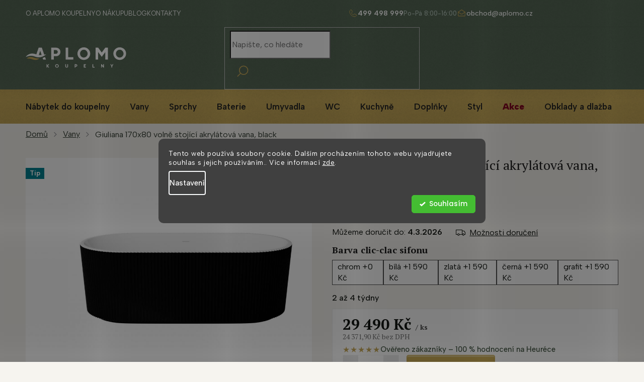

--- FILE ---
content_type: text/html; charset=utf-8
request_url: https://www.aplomo-koupelny.cz/giuliana-170x80-volne-stojici-akrylatova-vana--black/
body_size: 45436
content:
<!doctype html><html lang="cs" dir="ltr" class="header-background-light external-fonts-loaded"><head><meta charset="utf-8" /><meta name="viewport" content="width=device-width,initial-scale=1" /><title>Giuliana 170x80 volně stojící akrylátová vana, black - Aplomo s.r.o.</title><link rel="preconnect" href="https://cdn.myshoptet.com" /><link rel="dns-prefetch" href="https://cdn.myshoptet.com" /><link rel="preload" href="https://cdn.myshoptet.com/prj/dist/master/cms/libs/jquery/jquery-1.11.3.min.js" as="script" /><link href="https://cdn.myshoptet.com/prj/dist/master/cms/templates/frontend_templates/shared/css/font-face/poppins.css" rel="stylesheet"><link href="https://cdn.myshoptet.com/prj/dist/master/cms/templates/frontend_templates/shared/css/font-face/pt-serif.css" rel="stylesheet"><link href="https://cdn.myshoptet.com/prj/dist/master/shop/dist/font-shoptet-11.css.62c94c7785ff2cea73b2.css" rel="stylesheet"><script>
dataLayer = [];
dataLayer.push({'shoptet' : {
    "pageId": 750,
    "pageType": "productDetail",
    "currency": "CZK",
    "currencyInfo": {
        "decimalSeparator": ",",
        "exchangeRate": 1,
        "priceDecimalPlaces": 2,
        "symbol": "K\u010d",
        "symbolLeft": 0,
        "thousandSeparator": " "
    },
    "language": "cs",
    "projectId": 442328,
    "product": {
        "id": 24251,
        "guid": "36c6dd40-bc51-11ee-bd8d-bae1d2f5e4d4",
        "hasVariants": false,
        "codes": [
            {
                "code": "WASB-170-G"
            }
        ],
        "code": "WASB-170-G",
        "name": "Giuliana 170x80 voln\u011b stoj\u00edc\u00ed akryl\u00e1tov\u00e1 vana, black",
        "appendix": "",
        "weight": 0,
        "manufacturer": "Besco",
        "manufacturerGuid": "1EF5333F844E6B32B4C2DA0BA3DED3EE",
        "currentCategory": "Vany",
        "currentCategoryGuid": "5bcf56f6-ae6e-11eb-8f84-0cc47a6c9370",
        "defaultCategory": "Vany",
        "defaultCategoryGuid": "5bcf56f6-ae6e-11eb-8f84-0cc47a6c9370",
        "currency": "CZK",
        "priceWithVat": 29490
    },
    "cartInfo": {
        "id": null,
        "freeShipping": false,
        "freeShippingFrom": 20000,
        "leftToFreeGift": {
            "formattedPrice": "0 K\u010d",
            "priceLeft": 0
        },
        "freeGift": false,
        "leftToFreeShipping": {
            "priceLeft": 20000,
            "dependOnRegion": 0,
            "formattedPrice": "20 000 K\u010d"
        },
        "discountCoupon": [],
        "getNoBillingShippingPrice": {
            "withoutVat": 0,
            "vat": 0,
            "withVat": 0
        },
        "cartItems": [],
        "taxMode": "ORDINARY"
    },
    "cart": [],
    "customer": {
        "priceRatio": 1,
        "priceListId": 1,
        "groupId": null,
        "registered": false,
        "mainAccount": false
    }
}});
dataLayer.push({'cookie_consent' : {
    "marketing": "denied",
    "analytics": "denied"
}});
document.addEventListener('DOMContentLoaded', function() {
    shoptet.consent.onAccept(function(agreements) {
        if (agreements.length == 0) {
            return;
        }
        dataLayer.push({
            'cookie_consent' : {
                'marketing' : (agreements.includes(shoptet.config.cookiesConsentOptPersonalisation)
                    ? 'granted' : 'denied'),
                'analytics': (agreements.includes(shoptet.config.cookiesConsentOptAnalytics)
                    ? 'granted' : 'denied')
            },
            'event': 'cookie_consent'
        });
    });
});
</script>

<!-- Google Tag Manager -->
<script>(function(w,d,s,l,i){w[l]=w[l]||[];w[l].push({'gtm.start':
new Date().getTime(),event:'gtm.js'});var f=d.getElementsByTagName(s)[0],
j=d.createElement(s),dl=l!='dataLayer'?'&l='+l:'';j.async=true;j.src=
'https://www.googletagmanager.com/gtm.js?id='+i+dl;f.parentNode.insertBefore(j,f);
})(window,document,'script','dataLayer','GTM-XXXXXX');</script>
<!-- End Google Tag Manager -->

<meta property="og:type" content="website"><meta property="og:site_name" content="aplomo-koupelny.cz"><meta property="og:url" content="https://www.aplomo-koupelny.cz/giuliana-170x80-volne-stojici-akrylatova-vana--black/"><meta property="og:title" content="Giuliana 170x80 volně stojící akrylátová vana, black - Aplomo s.r.o."><meta name="author" content="Aplomo s.r.o."><meta name="web_author" content="Shoptet.cz"><meta name="dcterms.rightsHolder" content="www.aplomo-koupelny.cz"><meta name="robots" content="index,follow"><meta property="og:image" content="https://cdn.myshoptet.com/usr/www.aplomo-koupelny.cz/user/shop/big/24251-3_snimek-obrazovky-2024-01-26-144441.png?65b3b801"><meta property="og:description" content="Giuliana 170x80 volně stojící akrylátová vana, black. "><meta name="description" content="Giuliana 170x80 volně stojící akrylátová vana, black. "><meta name="google-site-verification" content="cze045d78f2dfb5aac99846b87a47f033d6ec35e64"><meta property="product:price:amount" content="29490"><meta property="product:price:currency" content="CZK"><style>:root {--color-primary: #151915;--color-primary-h: 120;--color-primary-s: 9%;--color-primary-l: 9%;--color-primary-hover: #151915;--color-primary-hover-h: 120;--color-primary-hover-s: 9%;--color-primary-hover-l: 9%;--color-secondary: #C8AA5A;--color-secondary-h: 44;--color-secondary-s: 50%;--color-secondary-l: 57%;--color-secondary-hover: #13A538;--color-secondary-hover-h: 135;--color-secondary-hover-s: 79%;--color-secondary-hover-l: 36%;--color-tertiary: #151915;--color-tertiary-h: 120;--color-tertiary-s: 9%;--color-tertiary-l: 9%;--color-tertiary-hover: #151915;--color-tertiary-hover-h: 120;--color-tertiary-hover-s: 9%;--color-tertiary-hover-l: 9%;--color-header-background: #ffffff;--template-font: "Poppins";--template-headings-font: "PT Serif";--header-background-url: none;--cookies-notice-background: #1A1937;--cookies-notice-color: #F8FAFB;--cookies-notice-button-hover: #f5f5f5;--cookies-notice-link-hover: #27263f;--templates-update-management-preview-mode-content: "Náhled aktualizací šablony je aktivní pro váš prohlížeč."}</style>
    
    <link href="https://cdn.myshoptet.com/prj/dist/master/shop/dist/main-11.less.5a24dcbbdabfd189c152.css" rel="stylesheet" />
        
    <script>var shoptet = shoptet || {};</script>
    <script src="https://cdn.myshoptet.com/prj/dist/master/shop/dist/main-3g-header.js.27c4444ba5dd6be3416d.js"></script>
<!-- User include --><!-- api 779(420) html code header -->
<script async charset="utf-8" src="//app.notifikuj.cz/js/notifikuj.min.js?id=b5f8a2a5-31ac-427c-8070-3300b9a82529"></script>
<!-- api 1117(741) html code header -->
<link rel="stylesheet" href="https://cdn.myshoptet.com/usr/api2.dklab.cz/user/documents/_doplnky/faviExtra/442328/4/442328_4.css" type="text/css" /><style></style>
        <script type="text/javascript">
            window.faviPartnerEventsTracking = window.faviPartnerEventsTracking || function() {
            window.faviPartnerEventsTracking.queue.push(arguments);};
            window.faviPartnerEventsTracking.queue = window.faviPartnerEventsTracking.queue || [];            
            window.faviPartnerEventsTracking("init", "czxgebf70q9qc221hk3lu7jobq9egy2j", {debug: false,});                
            </script>
<!-- api 473(125) html code header -->

                <style>
                    #order-billing-methods .radio-wrapper[data-guid="e127d6e1-9b1e-11ed-90ab-b8ca3a6a5ac4"]:not(.cggooglepay), #order-billing-methods .radio-wrapper[data-guid="7e635944-d076-11eb-90ab-b8ca3a6a5ac4"]:not(.cgapplepay) {
                        display: none;
                    }
                </style>
                <script type="text/javascript">
                    document.addEventListener('DOMContentLoaded', function() {
                        if (getShoptetDataLayer('pageType') === 'billingAndShipping') {
                            
                try {
                    if (window.ApplePaySession && window.ApplePaySession.canMakePayments()) {
                        document.querySelector('#order-billing-methods .radio-wrapper[data-guid="7e635944-d076-11eb-90ab-b8ca3a6a5ac4"]').classList.add('cgapplepay');
                    }
                } catch (err) {} 
            
                            
                const cgBaseCardPaymentMethod = {
                        type: 'CARD',
                        parameters: {
                            allowedAuthMethods: ["PAN_ONLY", "CRYPTOGRAM_3DS"],
                            allowedCardNetworks: [/*"AMEX", "DISCOVER", "INTERAC", "JCB",*/ "MASTERCARD", "VISA"]
                        }
                };
                
                function cgLoadScript(src, callback)
                {
                    var s,
                        r,
                        t;
                    r = false;
                    s = document.createElement('script');
                    s.type = 'text/javascript';
                    s.src = src;
                    s.onload = s.onreadystatechange = function() {
                        if ( !r && (!this.readyState || this.readyState == 'complete') )
                        {
                            r = true;
                            callback();
                        }
                    };
                    t = document.getElementsByTagName('script')[0];
                    t.parentNode.insertBefore(s, t);
                } 
                
                function cgGetGoogleIsReadyToPayRequest() {
                    return Object.assign(
                        {},
                        {
                            apiVersion: 2,
                            apiVersionMinor: 0
                        },
                        {
                            allowedPaymentMethods: [cgBaseCardPaymentMethod]
                        }
                    );
                }

                function onCgGooglePayLoaded() {
                    let paymentsClient = new google.payments.api.PaymentsClient({environment: 'PRODUCTION'});
                    paymentsClient.isReadyToPay(cgGetGoogleIsReadyToPayRequest()).then(function(response) {
                        if (response.result) {
                            document.querySelector('#order-billing-methods .radio-wrapper[data-guid="e127d6e1-9b1e-11ed-90ab-b8ca3a6a5ac4"]').classList.add('cggooglepay');	 	 	 	 	 
                        }
                    })
                    .catch(function(err) {});
                }
                
                cgLoadScript('https://pay.google.com/gp/p/js/pay.js', onCgGooglePayLoaded);
            
                        }
                    });
                </script> 
                
<!-- api 1280(896) html code header -->
<link rel="stylesheet" href="https://cdn.myshoptet.com/usr/shoptet.tomashlad.eu/user/documents/extras/cookies-addon/screen.min.css?v007">
<script>
    var shoptetakCookiesSettings={"useRoundingCorners":true,"cookiesImgPopup":false,"cookiesSize":"middle","cookiesOrientation":"horizontal","cookiesImg":false,"buttonBg":false,"showPopup":false};

    var body=document.getElementsByTagName("body")[0];

    const rootElement = document.documentElement;

    rootElement.classList.add("st-cookies-v2");

    if (shoptetakCookiesSettings.useRoundingCorners) {
        rootElement.classList.add("st-cookies-corners");
    }
    if (shoptetakCookiesSettings.cookiesImgPopup) {
        rootElement.classList.add("st-cookies-popup-img");
    }
    if (shoptetakCookiesSettings.cookiesImg) {
        rootElement.classList.add("st-cookies-img");
    }
    if (shoptetakCookiesSettings.buttonBg) {
        rootElement.classList.add("st-cookies-btn");
    }
    if (shoptetakCookiesSettings.cookiesSize) {
        if (shoptetakCookiesSettings.cookiesSize === 'thin') {
            rootElement.classList.add("st-cookies-thin");
        }
        if (shoptetakCookiesSettings.cookiesSize === 'middle') {
            rootElement.classList.add("st-cookies-middle");
        }
        if (shoptetakCookiesSettings.cookiesSize === 'large') {
            rootElement.classList.add("st-cookies-large");
        }
    }
    if (shoptetakCookiesSettings.cookiesOrientation) {
        if (shoptetakCookiesSettings.cookiesOrientation === 'vertical') {
            rootElement.classList.add("st-cookies-vertical");
        }
    }
</script>

<!-- api 1884(1449) html code header -->
<style>.style-1, .style-2, .style-3 {  --shk-promo-status-active-bg: #04b40b;--shk-promo-status-active-c: #ffffff;--shk-promo-status-error-bg: #b90b0b;--shk-promo-status-error-c: #ffffff;--shk-promo-status-preactive-bg: #e39301;--shk-promo-status-preactive-c: #ffffff;--shk-promo-border-r: 5px;}.style-1 {  --shk-promo-g-border-c:#b7d6e2;--shk-promo-g-bg:#ebf5f9;--shk-promo-g-c:#000000;--shk-promo-g-head-c:#044b67;--shk-promo-g-head-bg:#b7d6e2;--shk-promo-g-price-c:#e92424;--shk-promo-g-normal-price-c:#000000;--shk-promo-g-discount-bg:#ffe0e0;--shk-promo-g-discount-c:#e92424;--shk-promo-g-countdown-c:#000000;--shk-promo-g-countdown-bg:#ffffff;--shk-promo-g-countdown-num-c:#e92424;--shk-promo-g-free-shipping-c:#008605;--shk-promo-g-code-bg:#ffffff;--shk-promo-g-code-bg-hover:#ffffff;--shk-promo-g-code-c:#000000;--shk-promo-g-code-c-hover:#2e7e9e;--shk-promo-g-code-border-c:#b7d6e2;--shk-promo-g-code-border-c-hover:#b7d6e2;--shk-promo-g-code-used-opacity:0.8;--shk-promo-g-button-add-bg:#008c06;--shk-promo-g-button-add-bg-hover:#007006;--shk-promo-g-button-add-c:#ffffff;--shk-promo-g-button-add-c-hover:#ffffff;--shk-promo-g-button-change-bg:#008c06;--shk-promo-g-button-change-bg-hover:#007006;--shk-promo-g-button-change-c:#ffffff;--shk-promo-g-button-change-c-hover:#ffffff;--shk-promo-g-button-remove-bg:#8c1700;--shk-promo-g-button-remove-bg-hover:#641100;--shk-promo-g-button-remove-c:#ffffff;--shk-promo-g-button-remove-c-hover:#ffffff;--shk-promo-d-border-c:#e3d4a6;--shk-promo-d-bg:#f9f1d7;--shk-promo-d-c:#000000;--shk-promo-d-head-c:#6f5402;--shk-promo-d-head-bg:#e3d4a6;--shk-promo-d-price-c:#e92424;--shk-promo-d-normal-price-c:#000000;--shk-promo-d-discount-bg:#ffe0e0;--shk-promo-d-discount-c:#e92424;--shk-promo-d-countdown-c:#000000;--shk-promo-d-countdown-bg:#ffffff;--shk-promo-d-countdown-num-c:#e92424;--shk-promo-d-free-shipping-c:#008605;--shk-promo-d-code-bg:#ffffff;--shk-promo-d-code-bg-hover:#ffffff;--shk-promo-d-code-c:#000000;--shk-promo-d-code-c-hover:#a2852d;--shk-promo-d-code-border-c:#e3d4a6;--shk-promo-d-code-border-c-hover:#e3d4a6;--shk-promo-d-code-used-opacity:0.8;--shk-promo-d-button-add-bg:#008c06;--shk-promo-d-button-add-bg-hover:#007006;--shk-promo-d-button-add-c:#ffffff;--shk-promo-d-button-add-c-hover:#ffffff;--shk-promo-d-button-change-bg:#008c06;--shk-promo-d-button-change-bg-hover:#007006;--shk-promo-d-button-change-c:#ffffff;--shk-promo-d-button-change-c-hover:#ffffff;--shk-promo-d-button-remove-bg:#8c1700;--shk-promo-d-button-remove-bg-hover:#641100;--shk-promo-d-button-remove-c:#ffffff;--shk-promo-d-button-remove-c-hover:#ffffff;}.style-2 {  --shk9-g-2-border-c:#ffd538;--shk9-g-2-bg:#fff9d7;--shk9-g-2-c:#000000;--shk9-g-2-head-c:#000000;--shk9-g-2-head-bg:#ffd538;--shk9-g-2-box-c:#000000;--shk9-g-2-box-bg:#ffd538;--shk9-g-2-price-c:#bc0000;--shk9-g-2-normal-price-c:#A4A4A4;--shk9-g-2-discount-bg:#ffd538;--shk9-g-2-discount-c:#bc0000;--shk9-g-2-discount-c-2:#bc0000;--shk9-g-2-countdown-c:#000000;--shk9-g-2-countdown-bg:#ffffff;--shk9-g-2-countdown-border-c:#ffd538;--shk9-g-2-countdown-num-c:#000000;--shk9-g-2-free-shipping-c:#6d8205;--shk9-g-2-free-shipping-c-2:#6d8205;--shk9-g-2-code-bg:#ffffff;--shk9-g-2-code-bg-hover:#ffffff;--shk9-g-2-code-c:#000000;--shk9-g-2-code-c-hover:#000000;--shk9-g-2-code-border-c:#000000;--shk9-g-2-code-border-c-hover:#000000;--shk9-g-2-code-used-opacity:0.8;--shk9-g-2-button-add-c:#000000;--shk9-g-2-button-add-c-hover:#000000;--shk9-g-2-button-change-c:#000000;--shk9-g-2-button-change-c-hover:#000000;--shk9-g-2-button-remove-c:#000000;--shk9-g-2-button-remove-c-hover:#000000;--shk9-d-2-border-c:#00275b;--shk9-d-2-bg:#ecf5fe;--shk9-d-2-c:#00275b;--shk9-d-2-head-c:#ffffff;--shk9-d-2-head-bg:#00275b;--shk9-d-2-box-c:#ffffff;--shk9-d-2-box-bg:#00275B;--shk9-d-2-price-c:#00275b;--shk9-d-2-normal-price-c:#A4A4A4;--shk9-d-2-discount-bg:#00275b;--shk9-d-2-discount-c:#ffffff;--shk9-d-2-discount-c-2:#ffffff;--shk9-d-2-countdown-c:#00275b;--shk9-d-2-countdown-bg:#ffffff;--shk9-d-2-countdown-border-c:#00275b;--shk9-d-2-countdown-num-c:#00275b;--shk9-d-2-free-shipping-c:#00275b;--shk9-d-2-free-shipping-c-2:#00275b;--shk9-d-2-code-bg:#ffffff;--shk9-d-2-code-bg-hover:#ffffff;--shk9-d-2-code-c:#000000;--shk9-d-2-code-c-hover:#000000;--shk9-d-2-code-border-c:#00275B;--shk9-d-2-code-border-c-hover:#00275B;--shk9-d-2-code-used-opacity:0.8;--shk9-d-2-button-add-c:#00275b;--shk9-d-2-button-add-c-hover:#00275b;--shk9-d-2-button-change-c:#00275b;--shk9-d-2-button-change-c-hover:#00275b;--shk9-d-2-button-remove-c:#00275b;--shk9-d-2-button-remove-c-hover:#00275b;}.style-3 {  --shk9-g-3-box-bg:#f1f1f1;--shk9-g-3-box-bc:#f1f1f1;--shk9-g-3-mt-c:#666666;--shk9-g-3-header-bg:#e0e0e0;--shk9-g-3-header-bc:#f1f1f1;--shk9-g-3-header-c:#414141;--shk9-g-3-discount-c:#bf1515;--shk9-g-3-discount-c-2:#bf1515;--shk9-g-3-discount-bg:#f1f1f1;--shk9-g-3-old-price-c:#666666;--shk9-g-3-promo-price-c:#333333;--shk9-g-3-pi-bc:#000000;--shk9-g-3-pi-bg:#ffffff;--shk9-g-3-pi-label-c:#000000;--shk9-g-3-pc-bg:#ffdf4f;--shk9-g-3-pc-c:#000000;--shk9-g-3-pc-bg-h:#ffdf4f;--shk9-g-3-pc-c-h:#000000;--shk9-g-3-fs-c:#0a7c07;--shk9-g-3-b-add-c:#000000;--shk9-g-3-b-add-c-h:#000000;--shk9-g-3-b-change-c:#000000;--shk9-g-3-b-change-c-h:#000000;--shk9-g-3-b-remove-c:#000000;--shk9-g-3-b-remove-c-h:#000000;--shk9-g-3-cd-bg:#ffdf4f;--shk9-g-3-cd-c:#1c1c1c;--shk9-g-3-cd-num-c:#1c1c1c;--shk9-d-3-box-bg:#f1f1f1;--shk9-d-3-box-bc:#f1f1f1;--shk9-d-3-mt-c:#666666;--shk9-d-3-header-bg:#e0e0e0;--shk9-d-3-header-bc:#f1f1f1;--shk9-d-3-header-c:#414141;--shk9-d-3-discount-c:#bf1515;--shk9-d-3-discount-c-2:#bf1515;--shk9-d-3-discount-bg:#f1f1f1;--shk9-d-3-old-price-c:#666666;--shk9-d-3-promo-price-c:#333333;--shk9-d-3-pi-bc:#000000;--shk9-d-3-pi-bg:#ffffff;--shk9-d-3-pi-label-c:#000000;--shk9-d-3-pc-bg:#ffdf4f;--shk9-d-3-pc-c:#000000;--shk9-d-3-pc-bg-h:#ffdf4f;--shk9-d-3-pc-c-h:#000000;--shk9-d-3-fs-c:#0a7c07;--shk9-d-3-b-add-c:#000000;--shk9-d-3-b-add-c-h:#000000;--shk9-d-3-b-change-c:#000000;--shk9-d-3-b-change-c-h:#000000;--shk9-d-3-b-remove-c:#000000;--shk9-d-3-b-remove-c-h:#000000;--shk9-d-3-cd-bg:#ffdf4f;--shk9-d-3-cd-c:#1c1c1c;--shk9-d-3-cd-num-c:#1c1c1c;} .flag.flag-promo-extra-sleva, .pr-list-flag-promo-extra-sleva, .bool-promo-extra-sleva, .flag.flag-promo-unikatni-sleva, .pr-list-flag-promo-unikatni-sleva, .bool-promo-unikatni-sleva {--shk-promo-flag-extra-bg: #bc0000;--shk-promo-flag-extra-c: #ffffff;--shk-promo-flag-uni-bg: #cc0380;--shk-promo-flag-uni-c: #ffffff;} </style>
<!-- service 1688(1272) html code header -->
<link rel="stylesheet" href="https://cdn.myshoptet.com/addons/Webotvurci-s-r-o/form-editor/styles.header.min.css?6111d5b5a052dbff58b64ac233a53ac73610c12d">
<!-- service 1884(1449) html code header -->
<link rel="stylesheet" href="https://cdn.myshoptet.com/addons/shop-factory-doplnky-FE/dynamicke-akce-a-slevy/styles.header.min.css?b13ae9629b3d95c3a77a961f006a4683fecadb46">
<!-- service 1240(857) html code header -->
<script>
var host = "www.aplomo-koupelny.cz".replace(/(\.|\/|www)/g, '');
var src = "https://gateway.saimon.ai/" + host + "/loader.js"
var saimonScript = document.createElement('script');
saimonScript.src = src;
saimonScript.async = true;
saimonScript.fetchPriority = "high";
document.head.appendChild(saimonScript);

var timestamp = localStorage.getItem("sai-last-search");
var now = Date.now();

if (parseInt(timestamp) >= (now - 60 * 1000)) {
  document.documentElement.classList.add("--sai-search--active");
}
</script>

<style>
.--sai-search--active .in-vyhledavani #content {
	min-height: 90vh;
}

.--sai-search--active body:not(.--sai-result-page--inactive) #content .search-results-groups, 
.--sai-search--active body:not(.--sai-result-page--inactive) #content #products-found { 
	display: none; 
}
#sai--search-result-page #products-found,
#sai--search-result-page .search-results-groups{
	display: block !important; 
}
</style>
<!-- service 1280(896) html code header -->
<style>
.st-cookies-v2.st-cookies-btn .shoptak-carbon .siteCookies .siteCookies__form .siteCookies__buttonWrap button[value=all] {
margin-left: 10px;
}
@media (max-width: 768px) {
.st-cookies-v2.st-cookies-btn .shoptak-carbon .siteCookies .siteCookies__form .siteCookies__buttonWrap button[value=all] {
margin-left: 0px;
}
.st-cookies-v2 .shoptak-carbon .siteCookies.siteCookies--dark .siteCookies__form .siteCookies__buttonWrap button[value=reject] {
margin: 0 10px;
}
}
@media only screen and (max-width: 768px) {
 .st-cookies-v2 .siteCookies .siteCookies__form .siteCookies__buttonWrap .js-cookies-settings[value=all], .st-cookies-v2 .siteCookies .siteCookies__form .siteCookies__buttonWrap button[value=all] {   
  margin: 0 auto 10px auto;
 }
 .st-cookies-v2 .siteCookies.siteCookies--center {
  bottom: unset;
  top: 50%;
  transform: translate(-50%, -50%);
  width: 90%;
 }
}
</style>
<!-- project html code header -->
<script>(function(w,d,s,l,i){w[l]=w[l]||[];w[l].push({'gtm.start':
new Date().getTime(),event:'gtm.js'});var f=d.getElementsByTagName(s)[0],
j=d.createElement(s),dl=l!='dataLayer'?'&l='+l:'';j.async=true;j.src=
'https://nxa.aplomo-koupelny.cz/gtm.js?id='+i+dl;f.parentNode.insertBefore(j,f);
})(window,document,'script','dataLayer','GTM-KB28W7W');</script>

<link rel="preconnect" href="https://fonts.googleapis.com">
<link rel="preconnect" href="https://fonts.gstatic.com" crossorigin>
<link href="https://fonts.googleapis.com/css2?family=Albert+Sans:ital,wght@0,100..900;1,100..900&family=PT+Serif:ital,wght@0,400;0,700;1,400;1,700&display=swap" rel="stylesheet">
<link rel="stylesheet" href="/user/documents/allstyle.css?v=11115514511">
<style>
.in-znacka .filters-wrapper{display:none;}
</style>
<!-- Ověření -->
<meta name="facebook-domain-verification" content="tz9uur461930fyz3wnreiirjylxmzx" />
<meta name="seznam-wmt" content="azpwuUdmspoTJlvpDYy5yuwyro9prd6x" />



<!-- Měření -->
<script>
(function(w,d,t,r,u){
  var f,n,i; w[u]=w[u]||[];
  f=function(){
    var o={ti:"97145150", enableAutoSpaTracking: true};
    o.q=w[u]; w[u]=new UET(o); w[u].push("pageLoad");
  };
  n=d.createElement(t); n.src=r; n.async=1;
  n.onload=n.onreadystatechange=function(){
    var s=this.readyState;
    if (!s || s === "loaded" || s === "complete") {
      f(); n.onload = n.onreadystatechange = null;
    }
  };
  i=d.getElementsByTagName(t)[0]; i.parentNode.insertBefore(n,i);
})(window,document,"script","//bat.bing.com/bat.js","uetq");
</script>
<!-- /User include --><link rel="shortcut icon" href="/favicon.ico" type="image/x-icon" /><link rel="canonical" href="https://www.aplomo-koupelny.cz/giuliana-170x80-volne-stojici-akrylatova-vana--black/" /><link rel="alternate" hreflang="cs" href="https://www.aplomo-koupelny.cz/giuliana-170x80-volne-stojici-akrylatova-vana--black/" /><link rel="alternate" hreflang="sk" href="https://www.aplomo-koupelny.cz/sk/giuliana-170x80-volne-stojici-akrylatova-vana--black/" /><link rel="alternate" hreflang="x-default" href="https://www.aplomo-koupelny.cz/giuliana-170x80-volne-stojici-akrylatova-vana--black/" />    <script>
        var _hwq = _hwq || [];
        _hwq.push(['setKey', '25B83532C0FB52966DC9EE648428D0E9']);
        _hwq.push(['setTopPos', '120']);
        _hwq.push(['showWidget', '22']);
        (function() {
            var ho = document.createElement('script');
            ho.src = 'https://cz.im9.cz/direct/i/gjs.php?n=wdgt&sak=25B83532C0FB52966DC9EE648428D0E9';
            var s = document.getElementsByTagName('script')[0]; s.parentNode.insertBefore(ho, s);
        })();
    </script>
<script>!function(){var t={9196:function(){!function(){var t=/\[object (Boolean|Number|String|Function|Array|Date|RegExp)\]/;function r(r){return null==r?String(r):(r=t.exec(Object.prototype.toString.call(Object(r))))?r[1].toLowerCase():"object"}function n(t,r){return Object.prototype.hasOwnProperty.call(Object(t),r)}function e(t){if(!t||"object"!=r(t)||t.nodeType||t==t.window)return!1;try{if(t.constructor&&!n(t,"constructor")&&!n(t.constructor.prototype,"isPrototypeOf"))return!1}catch(t){return!1}for(var e in t);return void 0===e||n(t,e)}function o(t,r,n){this.b=t,this.f=r||function(){},this.d=!1,this.a={},this.c=[],this.e=function(t){return{set:function(r,n){u(c(r,n),t.a)},get:function(r){return t.get(r)}}}(this),i(this,t,!n);var e=t.push,o=this;t.push=function(){var r=[].slice.call(arguments,0),n=e.apply(t,r);return i(o,r),n}}function i(t,n,o){for(t.c.push.apply(t.c,n);!1===t.d&&0<t.c.length;){if("array"==r(n=t.c.shift()))t:{var i=n,a=t.a;if("string"==r(i[0])){for(var f=i[0].split("."),s=f.pop(),p=(i=i.slice(1),0);p<f.length;p++){if(void 0===a[f[p]])break t;a=a[f[p]]}try{a[s].apply(a,i)}catch(t){}}}else if("function"==typeof n)try{n.call(t.e)}catch(t){}else{if(!e(n))continue;for(var l in n)u(c(l,n[l]),t.a)}o||(t.d=!0,t.f(t.a,n),t.d=!1)}}function c(t,r){for(var n={},e=n,o=t.split("."),i=0;i<o.length-1;i++)e=e[o[i]]={};return e[o[o.length-1]]=r,n}function u(t,o){for(var i in t)if(n(t,i)){var c=t[i];"array"==r(c)?("array"==r(o[i])||(o[i]=[]),u(c,o[i])):e(c)?(e(o[i])||(o[i]={}),u(c,o[i])):o[i]=c}}window.DataLayerHelper=o,o.prototype.get=function(t){var r=this.a;t=t.split(".");for(var n=0;n<t.length;n++){if(void 0===r[t[n]])return;r=r[t[n]]}return r},o.prototype.flatten=function(){this.b.splice(0,this.b.length),this.b[0]={},u(this.a,this.b[0])}}()}},r={};function n(e){var o=r[e];if(void 0!==o)return o.exports;var i=r[e]={exports:{}};return t[e](i,i.exports,n),i.exports}n.n=function(t){var r=t&&t.__esModule?function(){return t.default}:function(){return t};return n.d(r,{a:r}),r},n.d=function(t,r){for(var e in r)n.o(r,e)&&!n.o(t,e)&&Object.defineProperty(t,e,{enumerable:!0,get:r[e]})},n.o=function(t,r){return Object.prototype.hasOwnProperty.call(t,r)},function(){"use strict";n(9196)}()}();</script>    <!-- Global site tag (gtag.js) - Google Analytics -->
    <script async src="https://www.googletagmanager.com/gtag/js?id=G-N9VQB4YZ0D"></script>
    <script>
        
        window.dataLayer = window.dataLayer || [];
        function gtag(){dataLayer.push(arguments);}
        

                    console.debug('default consent data');

            gtag('consent', 'default', {"ad_storage":"denied","analytics_storage":"denied","ad_user_data":"denied","ad_personalization":"denied","wait_for_update":500});
            dataLayer.push({
                'event': 'default_consent'
            });
        
        gtag('js', new Date());

        
                gtag('config', 'G-N9VQB4YZ0D', {"groups":"GA4","send_page_view":false,"content_group":"productDetail","currency":"CZK","page_language":"cs"});
        
        
        
        
        
        
                    gtag('event', 'page_view', {"send_to":"GA4","page_language":"cs","content_group":"productDetail","currency":"CZK"});
        
                gtag('set', 'currency', 'CZK');

        gtag('event', 'view_item', {
            "send_to": "UA",
            "items": [
                {
                    "id": "WASB-170-G",
                    "name": "Giuliana 170x80 voln\u011b stoj\u00edc\u00ed akryl\u00e1tov\u00e1 vana, black",
                    "category": "Vany",
                                        "brand": "Besco",
                                                            "price": 24371.9
                }
            ]
        });
        
        
        
        
        
                    gtag('event', 'view_item', {"send_to":"GA4","page_language":"cs","content_group":"productDetail","value":24371.900000000001,"currency":"CZK","items":[{"item_id":"WASB-170-G","item_name":"Giuliana 170x80 voln\u011b stoj\u00edc\u00ed akryl\u00e1tov\u00e1 vana, black","item_brand":"Besco","item_category":"Vany","price":24371.900000000001,"quantity":1,"index":0}]});
        
        
        
        
        
        
        
        document.addEventListener('DOMContentLoaded', function() {
            if (typeof shoptet.tracking !== 'undefined') {
                for (var id in shoptet.tracking.bannersList) {
                    gtag('event', 'view_promotion', {
                        "send_to": "UA",
                        "promotions": [
                            {
                                "id": shoptet.tracking.bannersList[id].id,
                                "name": shoptet.tracking.bannersList[id].name,
                                "position": shoptet.tracking.bannersList[id].position
                            }
                        ]
                    });
                }
            }

            shoptet.consent.onAccept(function(agreements) {
                if (agreements.length !== 0) {
                    console.debug('gtag consent accept');
                    var gtagConsentPayload =  {
                        'ad_storage': agreements.includes(shoptet.config.cookiesConsentOptPersonalisation)
                            ? 'granted' : 'denied',
                        'analytics_storage': agreements.includes(shoptet.config.cookiesConsentOptAnalytics)
                            ? 'granted' : 'denied',
                                                                                                'ad_user_data': agreements.includes(shoptet.config.cookiesConsentOptPersonalisation)
                            ? 'granted' : 'denied',
                        'ad_personalization': agreements.includes(shoptet.config.cookiesConsentOptPersonalisation)
                            ? 'granted' : 'denied',
                        };
                    console.debug('update consent data', gtagConsentPayload);
                    gtag('consent', 'update', gtagConsentPayload);
                    dataLayer.push(
                        { 'event': 'update_consent' }
                    );
                }
            });
        });
    </script>
<script>
    (function(t, r, a, c, k, i, n, g) { t['ROIDataObject'] = k;
    t[k]=t[k]||function(){ (t[k].q=t[k].q||[]).push(arguments) },t[k].c=i;n=r.createElement(a),
    g=r.getElementsByTagName(a)[0];n.async=1;n.src=c;g.parentNode.insertBefore(n,g)
    })(window, document, 'script', '//www.heureka.cz/ocm/sdk.js?source=shoptet&version=2&page=product_detail', 'heureka', 'cz');

    heureka('set_user_consent', 0);
</script>
</head><body class="desktop id-750 in-vany template-11 type-product type-detail one-column-body columns-4 ums_forms_redesign--off ums_a11y_category_page--on ums_discussion_rating_forms--off ums_flags_display_unification--on ums_a11y_login--on mobile-header-version-0"><noscript>
    <style>
        #header {
            padding-top: 0;
            position: relative !important;
            top: 0;
        }
        .header-navigation {
            position: relative !important;
        }
        .overall-wrapper {
            margin: 0 !important;
        }
        body:not(.ready) {
            visibility: visible !important;
        }
    </style>
    <div class="no-javascript">
        <div class="no-javascript__title">Musíte změnit nastavení vašeho prohlížeče</div>
        <div class="no-javascript__text">Podívejte se na: <a href="https://www.google.com/support/bin/answer.py?answer=23852">Jak povolit JavaScript ve vašem prohlížeči</a>.</div>
        <div class="no-javascript__text">Pokud používáte software na blokování reklam, může být nutné povolit JavaScript z této stránky.</div>
        <div class="no-javascript__text">Děkujeme.</div>
    </div>
</noscript>

        <div id="fb-root"></div>
        <script>
            window.fbAsyncInit = function() {
                FB.init({
                    autoLogAppEvents : true,
                    xfbml            : true,
                    version          : 'v24.0'
                });
            };
        </script>
        <script async defer crossorigin="anonymous" src="https://connect.facebook.net/cs_CZ/sdk.js#xfbml=1&version=v24.0"></script>
<!-- Google Tag Manager (noscript) -->
<noscript><iframe src="https://www.googletagmanager.com/ns.html?id=GTM-XXXXXX"
height="0" width="0" style="display:none;visibility:hidden"></iframe></noscript>
<!-- End Google Tag Manager (noscript) -->

    <div class="siteCookies siteCookies--center siteCookies--dark js-siteCookies" role="dialog" data-testid="cookiesPopup" data-nosnippet>
        <div class="siteCookies__form">
            <div class="siteCookies__content">
                <div class="siteCookies__text">
                    Tento web používá soubory cookie. Dalším procházením tohoto webu vyjadřujete souhlas s jejich používáním.. Více informací <a href="http://www.aplomo-koupelny.cz/podminky-ochrany-osobnich-udaju/" target="\" _blank="" rel="\" noreferrer="">zde</a>.
                </div>
                <p class="siteCookies__links">
                    <button class="siteCookies__link js-cookies-settings" aria-label="Nastavení cookies" data-testid="cookiesSettings">Nastavení</button>
                </p>
            </div>
            <div class="siteCookies__buttonWrap">
                                <button class="siteCookies__button js-cookiesConsentSubmit" value="all" aria-label="Přijmout cookies" data-testid="buttonCookiesAccept">Souhlasím</button>
            </div>
        </div>
        <script>
            document.addEventListener("DOMContentLoaded", () => {
                const siteCookies = document.querySelector('.js-siteCookies');
                document.addEventListener("scroll", shoptet.common.throttle(() => {
                    const st = document.documentElement.scrollTop;
                    if (st > 1) {
                        siteCookies.classList.add('siteCookies--scrolled');
                    } else {
                        siteCookies.classList.remove('siteCookies--scrolled');
                    }
                }, 100));
            });
        </script>
    </div>
<a href="#content" class="skip-link sr-only">Přejít na obsah</a><div class="overall-wrapper"><div class="user-action"><div class="container">
    <div class="user-action-in">
                    <div id="login" class="user-action-login popup-widget login-widget" role="dialog" aria-labelledby="loginHeading">
        <div class="popup-widget-inner">
                            <h2 id="loginHeading">Přihlášení k vašemu účtu</h2><div id="customerLogin"><form action="/action/Customer/Login/" method="post" id="formLoginIncluded" class="csrf-enabled formLogin" data-testid="formLogin"><input type="hidden" name="referer" value="" /><div class="form-group"><div class="input-wrapper email js-validated-element-wrapper no-label"><input type="email" name="email" class="form-control" autofocus placeholder="E-mailová adresa (např. jan@novak.cz)" data-testid="inputEmail" autocomplete="email" required /></div></div><div class="form-group"><div class="input-wrapper password js-validated-element-wrapper no-label"><input type="password" name="password" class="form-control" placeholder="Heslo" data-testid="inputPassword" autocomplete="current-password" required /><span class="no-display">Nemůžete vyplnit toto pole</span><input type="text" name="surname" value="" class="no-display" /></div></div><div class="form-group"><div class="login-wrapper"><button type="submit" class="btn btn-secondary btn-text btn-login" data-testid="buttonSubmit">Přihlásit se</button><div class="password-helper"><a href="/registrace/" data-testid="signup" rel="nofollow">Nová registrace</a><a href="/klient/zapomenute-heslo/" rel="nofollow">Zapomenuté heslo</a></div></div></div><div class="social-login-buttons"><div class="social-login-buttons-divider"><span>nebo</span></div><div class="form-group"><a href="/action/Social/login/?provider=Seznam" class="login-btn seznam" rel="nofollow"><span class="login-seznam-icon"></span><strong>Přihlásit se přes Seznam</strong></a></div></div></form>
</div>                    </div>
    </div>

                            <div id="cart-widget" class="user-action-cart popup-widget cart-widget loader-wrapper" data-testid="popupCartWidget" role="dialog" aria-hidden="true">
    <div class="popup-widget-inner cart-widget-inner place-cart-here">
        <div class="loader-overlay">
            <div class="loader"></div>
        </div>
    </div>

    <div class="cart-widget-button">
        <a href="/kosik/" class="btn btn-conversion" id="continue-order-button" rel="nofollow" data-testid="buttonNextStep">Pokračovat do košíku</a>
    </div>
</div>
            </div>
</div>
</div><div class="top-navigation-bar" data-testid="topNavigationBar">

    <div class="container">

        <div class="top-navigation-contacts">
            <strong>Zákaznická podpora:</strong><a href="tel:499498999" class="project-phone" aria-label="Zavolat na 499498999" data-testid="contactboxPhone"><span>499 498 999</span></a><a href="mailto:obchod@aplomo.cz" class="project-email" data-testid="contactboxEmail"><span>obchod@aplomo.cz</span></a>        </div>

                            <div class="top-navigation-menu">
                <div class="top-navigation-menu-trigger"></div>
                <ul class="top-navigation-bar-menu">
                                            <li class="top-navigation-menu-item-1572">
                            <a href="/prodej-koupelny-dvur-kralove/">O Aplomo koupelny</a>
                        </li>
                                            <li class="top-navigation-menu-item-2808">
                            <a href="/vse-o-nakupu/">O nákupu</a>
                        </li>
                                            <li class="top-navigation-menu-item-720">
                            <a href="/blog/">Blog</a>
                        </li>
                                            <li class="top-navigation-menu-item-29">
                            <a href="/kontakty/">Kontakty</a>
                        </li>
                                    </ul>
                <ul class="top-navigation-bar-menu-helper"></ul>
            </div>
        
        <div class="top-navigation-tools top-navigation-tools--language">
            <div class="responsive-tools">
                <a href="#" class="toggle-window" data-target="search" aria-label="Hledat" data-testid="linkSearchIcon"></a>
                                                            <a href="#" class="toggle-window" data-target="login"></a>
                                                    <a href="#" class="toggle-window" data-target="navigation" aria-label="Menu" data-testid="hamburgerMenu"></a>
            </div>
                <div class="languagesMenu">
        <button id="topNavigationDropdown" class="languagesMenu__flags" type="button" data-toggle="dropdown" aria-haspopup="true" aria-expanded="false">
            <svg aria-hidden="true" style="position: absolute; width: 0; height: 0; overflow: hidden;" version="1.1" xmlns="http://www.w3.org/2000/svg" xmlns:xlink="http://www.w3.org/1999/xlink"><defs><symbol id="shp-flag-CZ" viewBox="0 0 32 32"><title>CZ</title><path fill="#0052b4" style="fill: var(--color20, #0052b4)" d="M0 5.334h32v21.333h-32v-21.333z"></path><path fill="#d80027" style="fill: var(--color19, #d80027)" d="M32 16v10.666h-32l13.449-10.666z"></path><path fill="#f0f0f0" style="fill: var(--color21, #f0f0f0)" d="M32 5.334v10.666h-18.551l-13.449-10.666z"></path></symbol><symbol id="shp-flag-SK" viewBox="0 0 32 32"><title>SK</title><path fill="#f0f0f0" style="fill: var(--color21, #f0f0f0)" d="M0 5.334h32v21.333h-32v-21.333z"></path><path fill="#0052b4" style="fill: var(--color20, #0052b4)" d="M0 12.29h32v7.42h-32v-7.42z"></path><path fill="#d80027" style="fill: var(--color19, #d80027)" d="M0 19.71h32v6.957h-32v-6.956z"></path><path fill="#f0f0f0" style="fill: var(--color21, #f0f0f0)" d="M8.092 11.362v5.321c0 3.027 3.954 3.954 3.954 3.954s3.954-0.927 3.954-3.954v-5.321h-7.908z"></path><path fill="#d80027" style="fill: var(--color19, #d80027)" d="M9.133 11.518v5.121c0 0.342 0.076 0.665 0.226 0.968 1.493 0 3.725 0 5.373 0 0.15-0.303 0.226-0.626 0.226-0.968v-5.121h-5.826z"></path><path fill="#f0f0f0" style="fill: var(--color21, #f0f0f0)" d="M13.831 15.089h-1.339v-0.893h0.893v-0.893h-0.893v-0.893h-0.893v0.893h-0.893v0.893h0.893v0.893h-1.339v0.893h1.339v0.893h0.893v-0.893h1.339z"></path><path fill="#0052b4" style="fill: var(--color20, #0052b4)" d="M10.577 18.854c0.575 0.361 1.166 0.571 1.469 0.665 0.303-0.093 0.894-0.303 1.469-0.665 0.58-0.365 0.987-0.782 1.218-1.246-0.255-0.18-0.565-0.286-0.901-0.286-0.122 0-0.241 0.015-0.355 0.041-0.242-0.55-0.791-0.934-1.43-0.934s-1.188 0.384-1.43 0.934c-0.114-0.027-0.233-0.041-0.355-0.041-0.336 0-0.646 0.106-0.901 0.286 0.231 0.465 0.637 0.882 1.217 1.246z"></path></symbol></defs></svg>
            <svg class="shp-flag shp-flag-CZ">
                <use xlink:href="#shp-flag-CZ"></use>
            </svg>
            <span class="caret"></span>
        </button>
        <div class="languagesMenu__content" aria-labelledby="topNavigationDropdown">
                            <div class="languagesMenu__box toggle-window js-languagesMenu__box" data-hover="true" data-target="currency">
                    <div class="languagesMenu__header languagesMenu__header--name">Měna</div>
                    <div class="languagesMenu__header languagesMenu__header--actual" data-toggle="dropdown">CZK<span class="caret"></span></div>
                    <ul class="languagesMenu__list languagesMenu__list--currency">
                                                    <li class="languagesMenu__list__item">
                                <a href="/action/Currency/changeCurrency/?currencyCode=CZK" rel="nofollow" class="languagesMenu__list__link languagesMenu__list__link--currency">CZK</a>
                            </li>
                                                    <li class="languagesMenu__list__item">
                                <a href="/action/Currency/changeCurrency/?currencyCode=EUR" rel="nofollow" class="languagesMenu__list__link languagesMenu__list__link--currency">EUR</a>
                            </li>
                                            </ul>
                </div>
                                        <div class="languagesMenu__box toggle-window js-languagesMenu__box" data-hover="true" data-target="language">
                    <div class="languagesMenu__header languagesMenu__header--name">Jazyk</div>
                    <div class="languagesMenu__header languagesMenu__header--actual" data-toggle="dropdown">
                                                                                    
                                    Čeština
                                
                                                                                                                                <span class="caret"></span>
                    </div>
                    <ul class="languagesMenu__list languagesMenu__list--language">
                                                    <li>
                                <a href="/action/Language/changeLanguage/?language=cs" rel="nofollow" class="languagesMenu__list__link">
                                    <svg class="shp-flag shp-flag-CZ">
                                        <use xlink:href="#shp-flag-CZ"></use>
                                    </svg>
                                    <span class="languagesMenu__list__name languagesMenu__list__name--actual">Čeština</span>
                                </a>
                            </li>
                                                    <li>
                                <a href="/action/Language/changeLanguage/?language=sk" rel="nofollow" class="languagesMenu__list__link">
                                    <svg class="shp-flag shp-flag-SK">
                                        <use xlink:href="#shp-flag-SK"></use>
                                    </svg>
                                    <span class="languagesMenu__list__name">Slovenčina</span>
                                </a>
                            </li>
                                            </ul>
                </div>
                    </div>
    </div>
            <button class="top-nav-button top-nav-button-login toggle-window" type="button" data-target="login" aria-haspopup="dialog" aria-controls="login" aria-expanded="false" data-testid="signin"><span>Přihlášení</span></button>        </div>

    </div>

</div>
<header id="header"><div class="container navigation-wrapper">
    <div class="header-top">
        <div class="site-name-wrapper">
            <div class="site-name"><a href="/" data-testid="linkWebsiteLogo"><img src="https://cdn.myshoptet.com/usr/www.aplomo-koupelny.cz/user/logos/logo-aplomo-white.svg" alt="Aplomo s.r.o." fetchpriority="low" /></a></div>        </div>
        <div class="search" itemscope itemtype="https://schema.org/WebSite">
            <meta itemprop="headline" content="Vany"/><meta itemprop="url" content="https://www.aplomo-koupelny.cz"/><meta itemprop="text" content="Giuliana 170x80 volně stojící akrylátová vana, black. "/>            <form action="/action/ProductSearch/prepareString/" method="post"
    id="formSearchForm" class="search-form compact-form js-search-main"
    itemprop="potentialAction" itemscope itemtype="https://schema.org/SearchAction" data-testid="searchForm">
    <fieldset>
        <meta itemprop="target"
            content="https://www.aplomo-koupelny.cz/vyhledavani/?string={string}"/>
        <input type="hidden" name="language" value="cs"/>
        
            
<input
    type="search"
    name="string"
        class="query-input form-control search-input js-search-input"
    placeholder="Napište, co hledáte"
    autocomplete="off"
    required
    itemprop="query-input"
    aria-label="Vyhledávání"
    data-testid="searchInput"
>
            <button type="submit" class="btn btn-default" data-testid="searchBtn">Hledat</button>
        
    </fieldset>
</form>
        </div>
        <div class="navigation-buttons">
                
    <a href="/kosik/" class="btn btn-icon toggle-window cart-count" data-target="cart" data-hover="true" data-redirect="true" data-testid="headerCart" rel="nofollow" aria-haspopup="dialog" aria-expanded="false" aria-controls="cart-widget">
        
                <span class="sr-only">Nákupní košík</span>
        
            <span class="cart-price visible-lg-inline-block" data-testid="headerCartPrice">
                                    Prázdný košík                            </span>
        
    
            </a>
        </div>
    </div>
    <nav id="navigation" aria-label="Hlavní menu" data-collapsible="true"><div class="navigation-in menu"><ul class="menu-level-1" role="menubar" data-testid="headerMenuItems"><li class="menu-item-1536 ext" role="none"><a href="/nabytek-do-koupelny/" data-testid="headerMenuItem" role="menuitem" aria-haspopup="true" aria-expanded="false"><b>Nábytek do koupelny</b><span class="submenu-arrow"></span></a><ul class="menu-level-2" aria-label="Nábytek do koupelny" tabindex="-1" role="menu"><li class="menu-item-1251 has-third-level" role="none"><a href="/skrinky-s-umyvadlem/" class="menu-image" data-testid="headerMenuItem" tabindex="-1" aria-hidden="true"><img src="data:image/svg+xml,%3Csvg%20width%3D%22140%22%20height%3D%22100%22%20xmlns%3D%22http%3A%2F%2Fwww.w3.org%2F2000%2Fsvg%22%3E%3C%2Fsvg%3E" alt="" aria-hidden="true" width="140" height="100"  data-src="https://cdn.myshoptet.com/usr/www.aplomo-koupelny.cz/user/categories/thumb/img_1797.jpeg" fetchpriority="low" /></a><div><a href="/skrinky-s-umyvadlem/" data-testid="headerMenuItem" role="menuitem"><span>Skříňky s umyvadlem</span></a>
                                                    <ul class="menu-level-3" role="menu">
                                                                    <li class="menu-item-1716" role="none">
                                        <a href="/koupelnove-skrinky-na-nozickach/" data-testid="headerMenuItem" role="menuitem">
                                            Skříňky na nožičkách</a>,                                    </li>
                                                                    <li class="menu-item-1719" role="none">
                                        <a href="/koupelnove-skrinky-zavesne-2/" data-testid="headerMenuItem" role="menuitem">
                                            Skříňky závěsné</a>                                    </li>
                                                            </ul>
                        </div></li><li class="menu-item-1557 has-third-level" role="none"><a href="/koupelnove-skrinky/" class="menu-image" data-testid="headerMenuItem" tabindex="-1" aria-hidden="true"><img src="data:image/svg+xml,%3Csvg%20width%3D%22140%22%20height%3D%22100%22%20xmlns%3D%22http%3A%2F%2Fwww.w3.org%2F2000%2Fsvg%22%3E%3C%2Fsvg%3E" alt="" aria-hidden="true" width="140" height="100"  data-src="https://cdn.myshoptet.com/usr/www.aplomo-koupelny.cz/user/categories/thumb/koupelnove-skrinky-lavedo-by-aplomo.jpg" fetchpriority="low" /></a><div><a href="/koupelnove-skrinky/" data-testid="headerMenuItem" role="menuitem"><span>Koupelnové skříňky</span></a>
                                                    <ul class="menu-level-3" role="menu">
                                                                    <li class="menu-item-1266" role="none">
                                        <a href="/koupelnove-skrinky-vysoke/" data-testid="headerMenuItem" role="menuitem">
                                            Koupelnové skříňky vysoké</a>,                                    </li>
                                                                    <li class="menu-item-1560" role="none">
                                        <a href="/koupelnove-skrinky-nizke/" data-testid="headerMenuItem" role="menuitem">
                                            Koupelnové skříňky nízké</a>,                                    </li>
                                                                    <li class="menu-item-1563" role="none">
                                        <a href="/koupelnove-skrinky-zavesne/" data-testid="headerMenuItem" role="menuitem">
                                            Koupelnové skříňky závěsné</a>                                    </li>
                                                            </ul>
                        </div></li><li class="menu-item-1065 has-third-level" role="none"><a href="/koupelnova-zrcadla-a-galerky/" class="menu-image" data-testid="headerMenuItem" tabindex="-1" aria-hidden="true"><img src="data:image/svg+xml,%3Csvg%20width%3D%22140%22%20height%3D%22100%22%20xmlns%3D%22http%3A%2F%2Fwww.w3.org%2F2000%2Fsvg%22%3E%3C%2Fsvg%3E" alt="" aria-hidden="true" width="140" height="100"  data-src="https://cdn.myshoptet.com/usr/www.aplomo-koupelny.cz/user/categories/thumb/galerky-a-zrcadla-do-koupelny-lavedo-by-aplomo.png" fetchpriority="low" /></a><div><a href="/koupelnova-zrcadla-a-galerky/" data-testid="headerMenuItem" role="menuitem"><span>Galerky a zrcadla</span></a>
                                                    <ul class="menu-level-3" role="menu">
                                                                    <li class="menu-item-1722" role="none">
                                        <a href="/zrcadlove-skrinky/" data-testid="headerMenuItem" role="menuitem">
                                            Zrcadlové skříňky</a>,                                    </li>
                                                                    <li class="menu-item-1053" role="none">
                                        <a href="/zrcadla-do-koupelny/" data-testid="headerMenuItem" role="menuitem">
                                            Zrcadla do koupelny</a>                                    </li>
                                                            </ul>
                        </div></li><li class="menu-item-1260 has-third-level" role="none"><a href="/koupelnovy-nabytek-dle-serii/" class="menu-image" data-testid="headerMenuItem" tabindex="-1" aria-hidden="true"><img src="data:image/svg+xml,%3Csvg%20width%3D%22140%22%20height%3D%22100%22%20xmlns%3D%22http%3A%2F%2Fwww.w3.org%2F2000%2Fsvg%22%3E%3C%2Fsvg%3E" alt="" aria-hidden="true" width="140" height="100"  data-src="https://cdn.myshoptet.com/usr/www.aplomo-koupelny.cz/user/categories/thumb/koupelnovy-nabytek-dle-serii.png" fetchpriority="low" /></a><div><a href="/koupelnovy-nabytek-dle-serii/" data-testid="headerMenuItem" role="menuitem"><span>Koupelnový nábytek dle sérií</span></a>
                                                    <ul class="menu-level-3" role="menu">
                                                                    <li class="menu-item-2475" role="none">
                                        <a href="/afina/" data-testid="headerMenuItem" role="menuitem">
                                            Afina</a>,                                    </li>
                                                                    <li class="menu-item-2736" role="none">
                                        <a href="/aria/" data-testid="headerMenuItem" role="menuitem">
                                            Aria</a>,                                    </li>
                                                                    <li class="menu-item-2709" role="none">
                                        <a href="/amadeo/" data-testid="headerMenuItem" role="menuitem">
                                            Amadeo</a>,                                    </li>
                                                                    <li class="menu-item-1278" role="none">
                                        <a href="/koupelnovy-nabytek-aqua-easy/" data-testid="headerMenuItem" role="menuitem">
                                            Aqua-Easy</a>,                                    </li>
                                                                    <li class="menu-item-1281" role="none">
                                        <a href="/skrinky-do-koupelny-aries/" data-testid="headerMenuItem" role="menuitem">
                                            Aries</a>,                                    </li>
                                                                    <li class="menu-item-1284" role="none">
                                        <a href="/skrinky-do-koupelny-auriga/" data-testid="headerMenuItem" role="menuitem">
                                            Auriga</a>,                                    </li>
                                                                    <li class="menu-item-2319" role="none">
                                        <a href="/black-wood/" data-testid="headerMenuItem" role="menuitem">
                                            Black Wood</a>,                                    </li>
                                                                    <li class="menu-item-1305" role="none">
                                        <a href="/nabytek-koupelna-serie-broadway-black/" data-testid="headerMenuItem" role="menuitem">
                                            Broadway</a>,                                    </li>
                                                                    <li class="menu-item-1317" role="none">
                                        <a href="/nabytek-koupelnovy-serie-bronx/" data-testid="headerMenuItem" role="menuitem">
                                            Bronx</a>,                                    </li>
                                                                    <li class="menu-item-1320" role="none">
                                        <a href="/nabytek-koupelnovy-serie-carina/" data-testid="headerMenuItem" role="menuitem">
                                            Carina</a>,                                    </li>
                                                                    <li class="menu-item-1326" role="none">
                                        <a href="/skrinky-koupelna-serie-columba/" data-testid="headerMenuItem" role="menuitem">
                                            Columba</a>,                                    </li>
                                                                    <li class="menu-item-2019" role="none">
                                        <a href="/domus/" data-testid="headerMenuItem" role="menuitem">
                                            Domus</a>,                                    </li>
                                                                    <li class="menu-item-1335" role="none">
                                        <a href="/skrinky-koupelna-serie-draco/" data-testid="headerMenuItem" role="menuitem">
                                            Draco</a>,                                    </li>
                                                                    <li class="menu-item-1344" role="none">
                                        <a href="/skrinky-koupelna-serie-eliba/" data-testid="headerMenuItem" role="menuitem">
                                            Eliba</a>,                                    </li>
                                                                    <li class="menu-item-2259" role="none">
                                        <a href="/estel/" data-testid="headerMenuItem" role="menuitem">
                                            Estel</a>,                                    </li>
                                                                    <li class="menu-item-2718" role="none">
                                        <a href="/ester/" data-testid="headerMenuItem" role="menuitem">
                                            Ester</a>,                                    </li>
                                                                    <li class="menu-item-2366" role="none">
                                        <a href="/florida/" data-testid="headerMenuItem" role="menuitem">
                                            Florida</a>,                                    </li>
                                                                    <li class="menu-item-2322" role="none">
                                        <a href="/jersey/" data-testid="headerMenuItem" role="menuitem">
                                            Jersey</a>,                                    </li>
                                                                    <li class="menu-item-2739" role="none">
                                        <a href="/kolo/" data-testid="headerMenuItem" role="menuitem">
                                            Kolo</a>,                                    </li>
                                                                    <li class="menu-item-2304" role="none">
                                        <a href="/leo/" data-testid="headerMenuItem" role="menuitem">
                                            Leo</a>,                                    </li>
                                                                    <li class="menu-item-1356" role="none">
                                        <a href="/moderni-koupelnovy-nabytek-levanto/" data-testid="headerMenuItem" role="menuitem">
                                            Levanto</a>,                                    </li>
                                                                    <li class="menu-item-1383" role="none">
                                        <a href="/nabytek-koupelna-bila-drevo-liga/" data-testid="headerMenuItem" role="menuitem">
                                            Liga</a>,                                    </li>
                                                                    <li class="menu-item-1389" role="none">
                                        <a href="/koupelnovy-nabytek-oble-tvary-lion/" data-testid="headerMenuItem" role="menuitem">
                                            Lion</a>,                                    </li>
                                                                    <li class="menu-item-1956" role="none">
                                        <a href="/livorno/" data-testid="headerMenuItem" role="menuitem">
                                            Livorno</a>,                                    </li>
                                                                    <li class="menu-item-2819" role="none">
                                        <a href="/lavedo-lotta/" data-testid="headerMenuItem" role="menuitem">
                                            Lotta</a>,                                    </li>
                                                                    <li class="menu-item-2330" role="none">
                                        <a href="/luton/" data-testid="headerMenuItem" role="menuitem">
                                            Luton</a>,                                    </li>
                                                                    <li class="menu-item-1899" role="none">
                                        <a href="/manhy/" data-testid="headerMenuItem" role="menuitem">
                                            Manhy</a>,                                    </li>
                                                                    <li class="menu-item-1398" role="none">
                                        <a href="/koupelnove-skrinky-drevo-malta/" data-testid="headerMenuItem" role="menuitem">
                                            Malta</a>,                                    </li>
                                                                    <li class="menu-item-1401" role="none">
                                        <a href="/designovy-nabytek-koupelna-serie-marco/" data-testid="headerMenuItem" role="menuitem">
                                            Marco</a>,                                    </li>
                                                                    <li class="menu-item-2799" role="none">
                                        <a href="/melony/" data-testid="headerMenuItem" role="menuitem">
                                            Melony</a>,                                    </li>
                                                                    <li class="menu-item-2363" role="none">
                                        <a href="/neo/" data-testid="headerMenuItem" role="menuitem">
                                            Neo</a>,                                    </li>
                                                                    <li class="menu-item-1410" role="none">
                                        <a href="/skrinky-koupelna-zapustene-uchyty-oscaro/" data-testid="headerMenuItem" role="menuitem">
                                            Oscaro</a>,                                    </li>
                                                                    <li class="menu-item-2163" role="none">
                                        <a href="/ossy/" data-testid="headerMenuItem" role="menuitem">
                                            Ossy</a>,                                    </li>
                                                                    <li class="menu-item-2745" role="none">
                                        <a href="/ozon/" data-testid="headerMenuItem" role="menuitem">
                                            Ozon</a>,                                    </li>
                                                                    <li class="menu-item-2595" role="none">
                                        <a href="/quadra/" data-testid="headerMenuItem" role="menuitem">
                                            Quadra</a>,                                    </li>
                                                                    <li class="menu-item-1413" role="none">
                                        <a href="/serie-queen/" data-testid="headerMenuItem" role="menuitem">
                                            Queen</a>,                                    </li>
                                                                    <li class="menu-item-1416" role="none">
                                        <a href="/serie-nabytku-rimini/" data-testid="headerMenuItem" role="menuitem">
                                            Rimini</a>,                                    </li>
                                                                    <li class="menu-item-1950" role="none">
                                        <a href="/savona/" data-testid="headerMenuItem" role="menuitem">
                                            Savona</a>,                                    </li>
                                                                    <li class="menu-item-1779" role="none">
                                        <a href="/sequetto/" data-testid="headerMenuItem" role="menuitem">
                                            Sequetto</a>,                                    </li>
                                                                    <li class="menu-item-1419" role="none">
                                        <a href="/koupelnove-skrinky-bile-cerna-senator/" data-testid="headerMenuItem" role="menuitem">
                                            Senator</a>,                                    </li>
                                                                    <li class="menu-item-2262" role="none">
                                        <a href="/sempre/" data-testid="headerMenuItem" role="menuitem">
                                            Sempre</a>,                                    </li>
                                                                    <li class="menu-item-2733" role="none">
                                        <a href="/stella/" data-testid="headerMenuItem" role="menuitem">
                                            Stella</a>,                                    </li>
                                                                    <li class="menu-item-2310" role="none">
                                        <a href="/stellantis/" data-testid="headerMenuItem" role="menuitem">
                                            Stellantis</a>,                                    </li>
                                                                    <li class="menu-item-2822" role="none">
                                        <a href="/susie/" data-testid="headerMenuItem" role="menuitem">
                                            Susie</a>,                                    </li>
                                                                    <li class="menu-item-1911" role="none">
                                        <a href="/koupelnovy-nabytek-treviso/" data-testid="headerMenuItem" role="menuitem">
                                            Treviso</a>,                                    </li>
                                                                    <li class="menu-item-2369" role="none">
                                        <a href="/trinity/" data-testid="headerMenuItem" role="menuitem">
                                            Trinity</a>,                                    </li>
                                                                    <li class="menu-item-2805" role="none">
                                        <a href="/tessera/" data-testid="headerMenuItem" role="menuitem">
                                            Tessera</a>,                                    </li>
                                                                    <li class="menu-item-1914" role="none">
                                        <a href="/koupelnovy-nabytek-torino/" data-testid="headerMenuItem" role="menuitem">
                                            Torino</a>,                                    </li>
                                                                    <li class="menu-item-1746" role="none">
                                        <a href="/toscana/" data-testid="headerMenuItem" role="menuitem">
                                            Toscana</a>,                                    </li>
                                                                    <li class="menu-item-2073" role="none">
                                        <a href="/utah/" data-testid="headerMenuItem" role="menuitem">
                                            Utah</a>,                                    </li>
                                                                    <li class="menu-item-1362" role="none">
                                        <a href="/koupelnovy-nabytek-vanessa/" data-testid="headerMenuItem" role="menuitem">
                                            Vanessa</a>,                                    </li>
                                                                    <li class="menu-item-1437" role="none">
                                        <a href="/nabytek-pro-koupelnu-valencia/" data-testid="headerMenuItem" role="menuitem">
                                            Valencia</a>,                                    </li>
                                                                    <li class="menu-item-1371" role="none">
                                        <a href="/koupelna-skrinky-zaoblene-velluto/" data-testid="headerMenuItem" role="menuitem">
                                            Velluto</a>,                                    </li>
                                                                    <li class="menu-item-2031" role="none">
                                        <a href="/venera/" data-testid="headerMenuItem" role="menuitem">
                                            Venera</a>,                                    </li>
                                                                    <li class="menu-item-2362" role="none">
                                        <a href="/vivace/" data-testid="headerMenuItem" role="menuitem">
                                            Vivace</a>,                                    </li>
                                                                    <li class="menu-item-2316" role="none">
                                        <a href="/woodie/" data-testid="headerMenuItem" role="menuitem">
                                            Woodie</a>,                                    </li>
                                                                    <li class="menu-item-2828" role="none">
                                        <a href="/koupelnovy-nabytek-lavedo-bez-stresu-2/" data-testid="headerMenuItem" role="menuitem">
                                            Lavedo bez stresu</a>                                    </li>
                                                            </ul>
                        </div></li></ul></li>
<li class="menu-item-750 ext" role="none"><a href="/vany/" class="active" data-testid="headerMenuItem" role="menuitem" aria-haspopup="true" aria-expanded="false"><b>Vany</b><span class="submenu-arrow"></span></a><ul class="menu-level-2" aria-label="Vany" tabindex="-1" role="menu"><li class="menu-item-1140 has-third-level" role="none"><a href="/vany-rovne-klasicke/" class="menu-image" data-testid="headerMenuItem" tabindex="-1" aria-hidden="true"><img src="data:image/svg+xml,%3Csvg%20width%3D%22140%22%20height%3D%22100%22%20xmlns%3D%22http%3A%2F%2Fwww.w3.org%2F2000%2Fsvg%22%3E%3C%2Fsvg%3E" alt="" aria-hidden="true" width="140" height="100"  data-src="https://cdn.myshoptet.com/usr/www.aplomo-koupelny.cz/user/categories/thumb/vany-rovne-klasicke-aplomo.png" fetchpriority="low" /></a><div><a href="/vany-rovne-klasicke/" data-testid="headerMenuItem" role="menuitem"><span>Vany rovné klasické</span></a>
                                                    <ul class="menu-level-3" role="menu">
                                                                    <li class="menu-item-1617" role="none">
                                        <a href="/delka-100-2/" data-testid="headerMenuItem" role="menuitem">
                                            Délka vany 100</a>,                                    </li>
                                                                    <li class="menu-item-1620" role="none">
                                        <a href="/delka-vany-110/" data-testid="headerMenuItem" role="menuitem">
                                            Délka vany 110</a>,                                    </li>
                                                                    <li class="menu-item-2766" role="none">
                                        <a href="/delka-vany-115-2/" data-testid="headerMenuItem" role="menuitem">
                                            Délka vany 115</a>,                                    </li>
                                                                    <li class="menu-item-1623" role="none">
                                        <a href="/delka-vany-120/" data-testid="headerMenuItem" role="menuitem">
                                            Délka vany 120</a>,                                    </li>
                                                                    <li class="menu-item-1626" role="none">
                                        <a href="/delka-vany-130/" data-testid="headerMenuItem" role="menuitem">
                                            Délka vany 130</a>,                                    </li>
                                                                    <li class="menu-item-1629" role="none">
                                        <a href="/delka-vany-140/" data-testid="headerMenuItem" role="menuitem">
                                            Délka vany 140</a>,                                    </li>
                                                                    <li class="menu-item-1632" role="none">
                                        <a href="/delka-vany-150/" data-testid="headerMenuItem" role="menuitem">
                                            Délka vany 150</a>,                                    </li>
                                                                    <li class="menu-item-1635" role="none">
                                        <a href="/delka-vany-155/" data-testid="headerMenuItem" role="menuitem">
                                            Délka vany 155</a>,                                    </li>
                                                                    <li class="menu-item-1638" role="none">
                                        <a href="/delka-vany-160/" data-testid="headerMenuItem" role="menuitem">
                                            Délka vany 160</a>,                                    </li>
                                                                    <li class="menu-item-1641" role="none">
                                        <a href="/delka-vany-165/" data-testid="headerMenuItem" role="menuitem">
                                            Délka vany 165</a>,                                    </li>
                                                                    <li class="menu-item-1644" role="none">
                                        <a href="/delka-vany-170/" data-testid="headerMenuItem" role="menuitem">
                                            Délka vany 170</a>,                                    </li>
                                                                    <li class="menu-item-1647" role="none">
                                        <a href="/delka-vany-180/" data-testid="headerMenuItem" role="menuitem">
                                            Délka vany 180</a>,                                    </li>
                                                                    <li class="menu-item-1650" role="none">
                                        <a href="/delka-vany-190-200/" data-testid="headerMenuItem" role="menuitem">
                                            Délka vany 190-200</a>                                    </li>
                                                            </ul>
                        </div></li><li class="menu-item-1125 has-third-level" role="none"><a href="/vany-asymetricke/" class="menu-image" data-testid="headerMenuItem" tabindex="-1" aria-hidden="true"><img src="data:image/svg+xml,%3Csvg%20width%3D%22140%22%20height%3D%22100%22%20xmlns%3D%22http%3A%2F%2Fwww.w3.org%2F2000%2Fsvg%22%3E%3C%2Fsvg%3E" alt="" aria-hidden="true" width="140" height="100"  data-src="https://cdn.myshoptet.com/usr/www.aplomo-koupelny.cz/user/categories/thumb/vany-asymetricke-aplomo.png" fetchpriority="low" /></a><div><a href="/vany-asymetricke/" data-testid="headerMenuItem" role="menuitem"><span>Vany asymetrické</span></a>
                                                    <ul class="menu-level-3" role="menu">
                                                                    <li class="menu-item-1659" role="none">
                                        <a href="/delka-vany-130-2/" data-testid="headerMenuItem" role="menuitem">
                                            Délka vany 130</a>,                                    </li>
                                                                    <li class="menu-item-1662" role="none">
                                        <a href="/delka-vany-140-2/" data-testid="headerMenuItem" role="menuitem">
                                            Délka vany 140</a>,                                    </li>
                                                                    <li class="menu-item-1152" role="none">
                                        <a href="/delka-vany-150-2/" data-testid="headerMenuItem" role="menuitem">
                                            Délka vany 150</a>,                                    </li>
                                                                    <li class="menu-item-1665" role="none">
                                        <a href="/delka-vany-160-2/" data-testid="headerMenuItem" role="menuitem">
                                            Délka vany 160</a>,                                    </li>
                                                                    <li class="menu-item-1671" role="none">
                                        <a href="/delka-vany-170-2/" data-testid="headerMenuItem" role="menuitem">
                                            Délka vany 170</a>,                                    </li>
                                                                    <li class="menu-item-1674" role="none">
                                        <a href="/delka-vany-180-2/" data-testid="headerMenuItem" role="menuitem">
                                            Délka vany 180</a>                                    </li>
                                                            </ul>
                        </div></li><li class="menu-item-1161 has-third-level" role="none"><a href="/vany-rohove/" class="menu-image" data-testid="headerMenuItem" tabindex="-1" aria-hidden="true"><img src="data:image/svg+xml,%3Csvg%20width%3D%22140%22%20height%3D%22100%22%20xmlns%3D%22http%3A%2F%2Fwww.w3.org%2F2000%2Fsvg%22%3E%3C%2Fsvg%3E" alt="" aria-hidden="true" width="140" height="100"  data-src="https://cdn.myshoptet.com/usr/www.aplomo-koupelny.cz/user/categories/thumb/vana-rohova-aplomo-bila-akrylatova.png" fetchpriority="low" /></a><div><a href="/vany-rohove/" data-testid="headerMenuItem" role="menuitem"><span>Vany rohové</span></a>
                                                    <ul class="menu-level-3" role="menu">
                                                                    <li class="menu-item-1167" role="none">
                                        <a href="/vany-rohove-120x120/" data-testid="headerMenuItem" role="menuitem">
                                            Vany rohové 120x120</a>,                                    </li>
                                                                    <li class="menu-item-1518" role="none">
                                        <a href="/vany-rohove-125x125/" data-testid="headerMenuItem" role="menuitem">
                                            Vany rohové 125x125</a>,                                    </li>
                                                                    <li class="menu-item-1170" role="none">
                                        <a href="/vany-rohove-130x130/" data-testid="headerMenuItem" role="menuitem">
                                            Vany rohové 130x130</a>,                                    </li>
                                                                    <li class="menu-item-1521" role="none">
                                        <a href="/vany-rohove-135x135/" data-testid="headerMenuItem" role="menuitem">
                                            Vany rohové 135x135</a>,                                    </li>
                                                                    <li class="menu-item-1173" role="none">
                                        <a href="/vany-rohove-140x140/" data-testid="headerMenuItem" role="menuitem">
                                            Vany rohové 140x140</a>,                                    </li>
                                                                    <li class="menu-item-1524" role="none">
                                        <a href="/vany-rohove-145x145/" data-testid="headerMenuItem" role="menuitem">
                                            Vany rohové 145x145</a>,                                    </li>
                                                                    <li class="menu-item-1164" role="none">
                                        <a href="/vany-rohove-150x150/" data-testid="headerMenuItem" role="menuitem">
                                            Vany rohové 150x150</a>                                    </li>
                                                            </ul>
                        </div></li><li class="menu-item-1149" role="none"><a href="/vany-jine-tvary/" class="menu-image" data-testid="headerMenuItem" tabindex="-1" aria-hidden="true"><img src="data:image/svg+xml,%3Csvg%20width%3D%22140%22%20height%3D%22100%22%20xmlns%3D%22http%3A%2F%2Fwww.w3.org%2F2000%2Fsvg%22%3E%3C%2Fsvg%3E" alt="" aria-hidden="true" width="140" height="100"  data-src="https://cdn.myshoptet.com/usr/www.aplomo-koupelny.cz/user/categories/thumb/vany-jiny-tvar-asymetricke-aplomo-koupelny.png" fetchpriority="low" /></a><div><a href="/vany-jine-tvary/" data-testid="headerMenuItem" role="menuitem"><span>Vany jiné tvary</span></a>
                        </div></li><li class="menu-item-753 has-third-level" role="none"><a href="/volne-stojici-vany/" class="menu-image" data-testid="headerMenuItem" tabindex="-1" aria-hidden="true"><img src="data:image/svg+xml,%3Csvg%20width%3D%22140%22%20height%3D%22100%22%20xmlns%3D%22http%3A%2F%2Fwww.w3.org%2F2000%2Fsvg%22%3E%3C%2Fsvg%3E" alt="" aria-hidden="true" width="140" height="100"  data-src="https://cdn.myshoptet.com/usr/www.aplomo-koupelny.cz/user/categories/thumb/volne-stojici-vany-aplomo.png" fetchpriority="low" /></a><div><a href="/volne-stojici-vany/" data-testid="headerMenuItem" role="menuitem"><span>Volně stojící vany</span></a>
                                                    <ul class="menu-level-3" role="menu">
                                                                    <li class="menu-item-1677" role="none">
                                        <a href="/delka-vany-140-3/" data-testid="headerMenuItem" role="menuitem">
                                            Délka vany 140</a>,                                    </li>
                                                                    <li class="menu-item-1680" role="none">
                                        <a href="/delka-vany-150-3/" data-testid="headerMenuItem" role="menuitem">
                                            Délka vany 150</a>,                                    </li>
                                                                    <li class="menu-item-1683" role="none">
                                        <a href="/delka-vany-155-2/" data-testid="headerMenuItem" role="menuitem">
                                            Délka vany 155</a>,                                    </li>
                                                                    <li class="menu-item-1686" role="none">
                                        <a href="/delka-vany-160-3/" data-testid="headerMenuItem" role="menuitem">
                                            Délka vany 160</a>,                                    </li>
                                                                    <li class="menu-item-1689" role="none">
                                        <a href="/delka-vany-165-2/" data-testid="headerMenuItem" role="menuitem">
                                            Délka vany 165</a>,                                    </li>
                                                                    <li class="menu-item-1695" role="none">
                                        <a href="/delka-vany-170-3/" data-testid="headerMenuItem" role="menuitem">
                                            Délka vany 170</a>,                                    </li>
                                                                    <li class="menu-item-2253" role="none">
                                        <a href="/delka-vany-175/" data-testid="headerMenuItem" role="menuitem">
                                            Délka vany 175</a>,                                    </li>
                                                                    <li class="menu-item-1698" role="none">
                                        <a href="/delka-vany-180-3/" data-testid="headerMenuItem" role="menuitem">
                                            Délka vany 180</a>,                                    </li>
                                                                    <li class="menu-item-1701" role="none">
                                        <a href="/delka-vany-185/" data-testid="headerMenuItem" role="menuitem">
                                            Délka vany 185</a>,                                    </li>
                                                                    <li class="menu-item-2001" role="none">
                                        <a href="/delka-vany-190/" data-testid="headerMenuItem" role="menuitem">
                                            Délka vany 190</a>                                    </li>
                                                            </ul>
                        </div></li><li class="menu-item-921 has-third-level" role="none"><a href="/hydromasazni-vany/" class="menu-image" data-testid="headerMenuItem" tabindex="-1" aria-hidden="true"><img src="data:image/svg+xml,%3Csvg%20width%3D%22140%22%20height%3D%22100%22%20xmlns%3D%22http%3A%2F%2Fwww.w3.org%2F2000%2Fsvg%22%3E%3C%2Fsvg%3E" alt="" aria-hidden="true" width="140" height="100"  data-src="https://cdn.myshoptet.com/usr/www.aplomo-koupelny.cz/user/categories/thumb/hydromasazni-vany-aplomo.png" fetchpriority="low" /></a><div><a href="/hydromasazni-vany/" data-testid="headerMenuItem" role="menuitem"><span>Hydromasážní vany</span></a>
                                                    <ul class="menu-level-3" role="menu">
                                                                    <li class="menu-item-924" role="none">
                                        <a href="/hydromasazni-vany-klasicke/" data-testid="headerMenuItem" role="menuitem">
                                            Hydromasážní vany - klasické</a>,                                    </li>
                                                                    <li class="menu-item-1248" role="none">
                                        <a href="/hydromasazni-vany-rohove/" data-testid="headerMenuItem" role="menuitem">
                                            Hydromasážní vany - rohové</a>,                                    </li>
                                                                    <li class="menu-item-2706" role="none">
                                        <a href="/hydromasazni-vany-volne-stojici/" data-testid="headerMenuItem" role="menuitem">
                                            Hydromasážní vany - volně stojící</a>,                                    </li>
                                                                    <li class="menu-item-2712" role="none">
                                        <a href="/hydromasazni-vany-asymetricke/" data-testid="headerMenuItem" role="menuitem">
                                            Hydromasážní vany - asymetrické</a>                                    </li>
                                                            </ul>
                        </div></li><li class="menu-item-1458 has-third-level" role="none"><a href="/vany-pro-seniory/" class="menu-image" data-testid="headerMenuItem" tabindex="-1" aria-hidden="true"><img src="data:image/svg+xml,%3Csvg%20width%3D%22140%22%20height%3D%22100%22%20xmlns%3D%22http%3A%2F%2Fwww.w3.org%2F2000%2Fsvg%22%3E%3C%2Fsvg%3E" alt="" aria-hidden="true" width="140" height="100"  data-src="https://cdn.myshoptet.com/usr/www.aplomo-koupelny.cz/user/categories/thumb/vany-pro-seniory-aplomo.png" fetchpriority="low" /></a><div><a href="/vany-pro-seniory/" data-testid="headerMenuItem" role="menuitem"><span>Vany pro seniory</span></a>
                                                    <ul class="menu-level-3" role="menu">
                                                                    <li class="menu-item-1707" role="none">
                                        <a href="/vany-s-dvirky/" data-testid="headerMenuItem" role="menuitem">
                                            Vany s dvířky</a>,                                    </li>
                                                                    <li class="menu-item-1710" role="none">
                                        <a href="/panely-k-vanam-pro-seniory/" data-testid="headerMenuItem" role="menuitem">
                                            Panely k vanám pro seniory</a>                                    </li>
                                                            </ul>
                        </div></li><li class="menu-item-1155" role="none"><a href="/vany-s-vanovou-zastenou/" class="menu-image" data-testid="headerMenuItem" tabindex="-1" aria-hidden="true"><img src="data:image/svg+xml,%3Csvg%20width%3D%22140%22%20height%3D%22100%22%20xmlns%3D%22http%3A%2F%2Fwww.w3.org%2F2000%2Fsvg%22%3E%3C%2Fsvg%3E" alt="" aria-hidden="true" width="140" height="100"  data-src="https://cdn.myshoptet.com/usr/www.aplomo-koupelny.cz/user/categories/thumb/vany-se-zastenou-aplomo.png" fetchpriority="low" /></a><div><a href="/vany-s-vanovou-zastenou/" data-testid="headerMenuItem" role="menuitem"><span>Vany se zástěnou</span></a>
                        </div></li><li class="menu-item-1128 has-third-level" role="none"><a href="/vanove-kryci-panely/" class="menu-image" data-testid="headerMenuItem" tabindex="-1" aria-hidden="true"><img src="data:image/svg+xml,%3Csvg%20width%3D%22140%22%20height%3D%22100%22%20xmlns%3D%22http%3A%2F%2Fwww.w3.org%2F2000%2Fsvg%22%3E%3C%2Fsvg%3E" alt="" aria-hidden="true" width="140" height="100"  data-src="https://cdn.myshoptet.com/usr/www.aplomo-koupelny.cz/user/categories/thumb/vanove-kryci-panely-aplomo.png" fetchpriority="low" /></a><div><a href="/vanove-kryci-panely/" data-testid="headerMenuItem" role="menuitem"><span>Vanové krycí panely</span></a>
                                                    <ul class="menu-level-3" role="menu">
                                                                    <li class="menu-item-1131" role="none">
                                        <a href="/kryci-panely-k-asymetrickym-vanam/" data-testid="headerMenuItem" role="menuitem">
                                            Krycí panely k asymetrickým vanám</a>,                                    </li>
                                                                    <li class="menu-item-1143" role="none">
                                        <a href="/kryci-panely-k-rovnym-vanam/" data-testid="headerMenuItem" role="menuitem">
                                            Krycí panely k rovným vanám</a>,                                    </li>
                                                                    <li class="menu-item-1158" role="none">
                                        <a href="/kryci-panely-k-rohovym-vanam/" data-testid="headerMenuItem" role="menuitem">
                                            Krycí panely k rohovým vanám</a>                                    </li>
                                                            </ul>
                        </div></li><li class="menu-item-1011 has-third-level" role="none"><a href="/vanove-zasteny/" class="menu-image" data-testid="headerMenuItem" tabindex="-1" aria-hidden="true"><img src="data:image/svg+xml,%3Csvg%20width%3D%22140%22%20height%3D%22100%22%20xmlns%3D%22http%3A%2F%2Fwww.w3.org%2F2000%2Fsvg%22%3E%3C%2Fsvg%3E" alt="" aria-hidden="true" width="140" height="100"  data-src="https://cdn.myshoptet.com/usr/www.aplomo-koupelny.cz/user/categories/thumb/vanove-zasteny-aplomo.png" fetchpriority="low" /></a><div><a href="/vanove-zasteny/" data-testid="headerMenuItem" role="menuitem"><span>Vanové zástěny</span></a>
                                                    <ul class="menu-level-3" role="menu">
                                                                    <li class="menu-item-1206" role="none">
                                        <a href="/1-dilne-vanove-zasteny/" data-testid="headerMenuItem" role="menuitem">
                                            1-dílné</a>,                                    </li>
                                                                    <li class="menu-item-1134" role="none">
                                        <a href="/2-dilne-vanove-zasteny/" data-testid="headerMenuItem" role="menuitem">
                                            2-dílné</a>,                                    </li>
                                                                    <li class="menu-item-1137" role="none">
                                        <a href="/3-dilne-zasteny-k-vane/" data-testid="headerMenuItem" role="menuitem">
                                            3-dílné</a>,                                    </li>
                                                                    <li class="menu-item-1014" role="none">
                                        <a href="/5-dilne-zasteny-k-vane/" data-testid="headerMenuItem" role="menuitem">
                                            5-dílné</a>                                    </li>
                                                            </ul>
                        </div></li><li class="menu-item-1893" role="none"><a href="/podhlavniky--uchyty-a-dalsi/" class="menu-image" data-testid="headerMenuItem" tabindex="-1" aria-hidden="true"><img src="data:image/svg+xml,%3Csvg%20width%3D%22140%22%20height%3D%22100%22%20xmlns%3D%22http%3A%2F%2Fwww.w3.org%2F2000%2Fsvg%22%3E%3C%2Fsvg%3E" alt="" aria-hidden="true" width="140" height="100"  data-src="https://cdn.myshoptet.com/usr/www.aplomo-koupelny.cz/user/categories/thumb/podhlavniky-uchyty-a-doplnky-k-vanam-aplomo.png" fetchpriority="low" /></a><div><a href="/podhlavniky--uchyty-a-dalsi/" data-testid="headerMenuItem" role="menuitem"><span>Podhlavníky, úchyty a další</span></a>
                        </div></li></ul></li>
<li class="menu-item-1533 ext" role="none"><a href="/sprchy/" data-testid="headerMenuItem" role="menuitem" aria-haspopup="true" aria-expanded="false"><b>Sprchy</b><span class="submenu-arrow"></span></a><ul class="menu-level-2" aria-label="Sprchy" tabindex="-1" role="menu"><li class="menu-item-825 has-third-level" role="none"><a href="/sprchove-kouty/" class="menu-image" data-testid="headerMenuItem" tabindex="-1" aria-hidden="true"><img src="data:image/svg+xml,%3Csvg%20width%3D%22140%22%20height%3D%22100%22%20xmlns%3D%22http%3A%2F%2Fwww.w3.org%2F2000%2Fsvg%22%3E%3C%2Fsvg%3E" alt="" aria-hidden="true" width="140" height="100"  data-src="https://cdn.myshoptet.com/usr/www.aplomo-koupelny.cz/user/categories/thumb/sprchove-kouty-sprchy-aplomo.png" fetchpriority="low" /></a><div><a href="/sprchove-kouty/" data-testid="headerMenuItem" role="menuitem"><span>Sprchové kouty</span></a>
                                                    <ul class="menu-level-3" role="menu">
                                                                    <li class="menu-item-948" role="none">
                                        <a href="/sprchove-kouty-s-vanickou/" data-testid="headerMenuItem" role="menuitem">
                                            Komplety s vaničkou</a>,                                    </li>
                                                                    <li class="menu-item-915" role="none">
                                        <a href="/sprchove-kouty-bez-vanicky/" data-testid="headerMenuItem" role="menuitem">
                                            Bez vaničky</a>,                                    </li>
                                                                    <li class="menu-item-885" role="none">
                                        <a href="/sprchove-kouty-walk-in/" data-testid="headerMenuItem" role="menuitem">
                                            Walk In</a>                                    </li>
                                                            </ul>
                        </div></li><li class="menu-item-1107" role="none"><a href="/sprchove-boxy/" class="menu-image" data-testid="headerMenuItem" tabindex="-1" aria-hidden="true"><img src="data:image/svg+xml,%3Csvg%20width%3D%22140%22%20height%3D%22100%22%20xmlns%3D%22http%3A%2F%2Fwww.w3.org%2F2000%2Fsvg%22%3E%3C%2Fsvg%3E" alt="" aria-hidden="true" width="140" height="100"  data-src="https://cdn.myshoptet.com/usr/www.aplomo-koupelny.cz/user/categories/thumb/sprchove-boxy-aplomo.png" fetchpriority="low" /></a><div><a href="/sprchove-boxy/" data-testid="headerMenuItem" role="menuitem"><span>Sprchové boxy</span></a>
                        </div></li><li class="menu-item-891 has-third-level" role="none"><a href="/masazni-boxy/" class="menu-image" data-testid="headerMenuItem" tabindex="-1" aria-hidden="true"><img src="data:image/svg+xml,%3Csvg%20width%3D%22140%22%20height%3D%22100%22%20xmlns%3D%22http%3A%2F%2Fwww.w3.org%2F2000%2Fsvg%22%3E%3C%2Fsvg%3E" alt="" aria-hidden="true" width="140" height="100"  data-src="https://cdn.myshoptet.com/usr/www.aplomo-koupelny.cz/user/categories/thumb/masazni-boxy-kategorie-og-aplomo.jpg" fetchpriority="low" /></a><div><a href="/masazni-boxy/" data-testid="headerMenuItem" role="menuitem"><span>Masážní boxy</span></a>
                                                    <ul class="menu-level-3" role="menu">
                                                                    <li class="menu-item-894" role="none">
                                        <a href="/masazni-boxy-s-vanou/" data-testid="headerMenuItem" role="menuitem">
                                            Masážní boxy s vanou</a>,                                    </li>
                                                                    <li class="menu-item-963" role="none">
                                        <a href="/masazni-boxy-s-nizkou-vanickou/" data-testid="headerMenuItem" role="menuitem">
                                            Masážní boxy s nízkou vaničkou</a>,                                    </li>
                                                                    <li class="menu-item-1020" role="none">
                                        <a href="/masazni-boxy-s-hlubokou-vanickou/" data-testid="headerMenuItem" role="menuitem">
                                            Masážní boxy s hlubokou vaničkou</a>                                    </li>
                                                            </ul>
                        </div></li><li class="menu-item-2604 has-third-level" role="none"><a href="/parni-boxy/" class="menu-image" data-testid="headerMenuItem" tabindex="-1" aria-hidden="true"><img src="data:image/svg+xml,%3Csvg%20width%3D%22140%22%20height%3D%22100%22%20xmlns%3D%22http%3A%2F%2Fwww.w3.org%2F2000%2Fsvg%22%3E%3C%2Fsvg%3E" alt="" aria-hidden="true" width="140" height="100"  data-src="https://cdn.myshoptet.com/usr/www.aplomo-koupelny.cz/user/categories/thumb/parni-boxy-aplomo.png" fetchpriority="low" /></a><div><a href="/parni-boxy/" data-testid="headerMenuItem" role="menuitem"><span>Parní boxy</span></a>
                                                    <ul class="menu-level-3" role="menu">
                                                                    <li class="menu-item-2688" role="none">
                                        <a href="/parni-boxy-s-vanou/" data-testid="headerMenuItem" role="menuitem">
                                            Parní boxy s vanou</a>,                                    </li>
                                                                    <li class="menu-item-2694" role="none">
                                        <a href="/parni-boxy-s-nizkou-vanickou/" data-testid="headerMenuItem" role="menuitem">
                                            Parní boxy s nízkou vaničkou</a>,                                    </li>
                                                                    <li class="menu-item-2697" role="none">
                                        <a href="/parni-boxy-s-hlubokou-vanickou/" data-testid="headerMenuItem" role="menuitem">
                                            Parní boxy s hlubokou vaničkou</a>                                    </li>
                                                            </ul>
                        </div></li><li class="menu-item-813" role="none"><a href="/sprchove-vanicky/" class="menu-image" data-testid="headerMenuItem" tabindex="-1" aria-hidden="true"><img src="data:image/svg+xml,%3Csvg%20width%3D%22140%22%20height%3D%22100%22%20xmlns%3D%22http%3A%2F%2Fwww.w3.org%2F2000%2Fsvg%22%3E%3C%2Fsvg%3E" alt="" aria-hidden="true" width="140" height="100"  data-src="https://cdn.myshoptet.com/usr/www.aplomo-koupelny.cz/user/categories/thumb/sprchove-vanicky-aplomo.png" fetchpriority="low" /></a><div><a href="/sprchove-vanicky/" data-testid="headerMenuItem" role="menuitem"><span>Sprchové vaničky</span></a>
                        </div></li><li class="menu-item-843 has-third-level" role="none"><a href="/sprchove-dvere/" class="menu-image" data-testid="headerMenuItem" tabindex="-1" aria-hidden="true"><img src="data:image/svg+xml,%3Csvg%20width%3D%22140%22%20height%3D%22100%22%20xmlns%3D%22http%3A%2F%2Fwww.w3.org%2F2000%2Fsvg%22%3E%3C%2Fsvg%3E" alt="" aria-hidden="true" width="140" height="100"  data-src="https://cdn.myshoptet.com/usr/www.aplomo-koupelny.cz/user/categories/thumb/sprchove-dvere-aplomo.png" fetchpriority="low" /></a><div><a href="/sprchove-dvere/" data-testid="headerMenuItem" role="menuitem"><span>Sprchové dveře</span></a>
                                                    <ul class="menu-level-3" role="menu">
                                                                    <li class="menu-item-846" role="none">
                                        <a href="/dvere/" data-testid="headerMenuItem" role="menuitem">
                                            Dveře</a>,                                    </li>
                                                                    <li class="menu-item-840" role="none">
                                        <a href="/sprchove-dvere-bocni-steny/" data-testid="headerMenuItem" role="menuitem">
                                            Boční stěny</a>                                    </li>
                                                            </ul>
                        </div></li><li class="menu-item-792 has-third-level" role="none"><a href="/sprchove-masazni-panely/" class="menu-image" data-testid="headerMenuItem" tabindex="-1" aria-hidden="true"><img src="data:image/svg+xml,%3Csvg%20width%3D%22140%22%20height%3D%22100%22%20xmlns%3D%22http%3A%2F%2Fwww.w3.org%2F2000%2Fsvg%22%3E%3C%2Fsvg%3E" alt="" aria-hidden="true" width="140" height="100"  data-src="https://cdn.myshoptet.com/usr/www.aplomo-koupelny.cz/user/categories/thumb/masazni-panely-aplomo.png" fetchpriority="low" /></a><div><a href="/sprchove-masazni-panely/" data-testid="headerMenuItem" role="menuitem"><span>Masážní panely</span></a>
                                                    <ul class="menu-level-3" role="menu">
                                                                    <li class="menu-item-795" role="none">
                                        <a href="/klasicke-sprchove-masazni-panely/" data-testid="headerMenuItem" role="menuitem">
                                            Klasické</a>,                                    </li>
                                                                    <li class="menu-item-1110" role="none">
                                        <a href="/termostaticke-masazni-panely/" data-testid="headerMenuItem" role="menuitem">
                                            Termostatické</a>                                    </li>
                                                            </ul>
                        </div></li><li class="menu-item-864 has-third-level" role="none"><a href="/sprchove-sety/" class="menu-image" data-testid="headerMenuItem" tabindex="-1" aria-hidden="true"><img src="data:image/svg+xml,%3Csvg%20width%3D%22140%22%20height%3D%22100%22%20xmlns%3D%22http%3A%2F%2Fwww.w3.org%2F2000%2Fsvg%22%3E%3C%2Fsvg%3E" alt="" aria-hidden="true" width="140" height="100"  data-src="https://cdn.myshoptet.com/usr/www.aplomo-koupelny.cz/user/categories/thumb/sprchove-sety-aplomo.png" fetchpriority="low" /></a><div><a href="/sprchove-sety/" data-testid="headerMenuItem" role="menuitem"><span>Sprchové sety</span></a>
                                                    <ul class="menu-level-3" role="menu">
                                                                    <li class="menu-item-870" role="none">
                                        <a href="/staticke-rucni/" data-testid="headerMenuItem" role="menuitem">
                                            Statické ruční</a>,                                    </li>
                                                                    <li class="menu-item-2598" role="none">
                                        <a href="/hlavove-sprchy-a-prislusenstvi/" data-testid="headerMenuItem" role="menuitem">
                                            Hlavové sprchy a příslušenství</a>,                                    </li>
                                                                    <li class="menu-item-897" role="none">
                                        <a href="/posuvne-rucni/" data-testid="headerMenuItem" role="menuitem">
                                            Posuvné ruční</a>,                                    </li>
                                                                    <li class="menu-item-867" role="none">
                                        <a href="/kombinovane-rucni-horni-sprcha/" data-testid="headerMenuItem" role="menuitem">
                                            Ruční/horní sprcha</a>,                                    </li>
                                                                    <li class="menu-item-1755" role="none">
                                        <a href="/kombinovane-se-sprchovou-nebo-vanovou-baterii/" data-testid="headerMenuItem" role="menuitem">
                                            Se sprchovou baterií</a>,                                    </li>
                                                                    <li class="menu-item-939" role="none">
                                        <a href="/termostaticke/" data-testid="headerMenuItem" role="menuitem">
                                            Termostatické</a>,                                    </li>
                                                                    <li class="menu-item-933" role="none">
                                        <a href="/podomitkove/" data-testid="headerMenuItem" role="menuitem">
                                            Podomítkové</a>                                    </li>
                                                            </ul>
                        </div></li><li class="menu-item-1101 has-third-level" role="none"><a href="/sedatka/" class="menu-image" data-testid="headerMenuItem" tabindex="-1" aria-hidden="true"><img src="data:image/svg+xml,%3Csvg%20width%3D%22140%22%20height%3D%22100%22%20xmlns%3D%22http%3A%2F%2Fwww.w3.org%2F2000%2Fsvg%22%3E%3C%2Fsvg%3E" alt="" aria-hidden="true" width="140" height="100"  data-src="https://cdn.myshoptet.com/usr/www.aplomo-koupelny.cz/user/categories/thumb/sprchovy-program-aplomo.png" fetchpriority="low" /></a><div><a href="/sedatka/" data-testid="headerMenuItem" role="menuitem"><span>Sprchový program</span></a>
                                                    <ul class="menu-level-3" role="menu">
                                                                    <li class="menu-item-1766" role="none">
                                        <a href="/hlavicky-a-hadice-a-drzaky/" data-testid="headerMenuItem" role="menuitem">
                                            Hlavičky, hadice a držáky</a>,                                    </li>
                                                                    <li class="menu-item-1104" role="none">
                                        <a href="/sprchova-sedatka/" data-testid="headerMenuItem" role="menuitem">
                                            Sprchová sedátka</a>                                    </li>
                                                            </ul>
                        </div></li><li class="menu-item-1785 has-third-level" role="none"><a href="/odtokove-zlaby-2/" class="menu-image" data-testid="headerMenuItem" tabindex="-1" aria-hidden="true"><img src="data:image/svg+xml,%3Csvg%20width%3D%22140%22%20height%3D%22100%22%20xmlns%3D%22http%3A%2F%2Fwww.w3.org%2F2000%2Fsvg%22%3E%3C%2Fsvg%3E" alt="" aria-hidden="true" width="140" height="100"  data-src="https://cdn.myshoptet.com/usr/www.aplomo-koupelny.cz/user/categories/thumb/virgo-360-1.jpg" fetchpriority="low" /></a><div><a href="/odtokove-zlaby-2/" data-testid="headerMenuItem" role="menuitem"><span>Odtokové žlaby</span></a>
                                                    <ul class="menu-level-3" role="menu">
                                                                    <li class="menu-item-1791" role="none">
                                        <a href="/delka-100-3/" data-testid="headerMenuItem" role="menuitem">
                                            Délka 100</a>,                                    </li>
                                                                    <li class="menu-item-1794" role="none">
                                        <a href="/delka-90-2/" data-testid="headerMenuItem" role="menuitem">
                                            Délka 90</a>,                                    </li>
                                                                    <li class="menu-item-1797" role="none">
                                        <a href="/delka-80-2/" data-testid="headerMenuItem" role="menuitem">
                                            Délka 80</a>,                                    </li>
                                                                    <li class="menu-item-1800" role="none">
                                        <a href="/delka-70-2/" data-testid="headerMenuItem" role="menuitem">
                                            Délka 70</a>,                                    </li>
                                                                    <li class="menu-item-1803" role="none">
                                        <a href="/delka-60-2/" data-testid="headerMenuItem" role="menuitem">
                                            Délka 60</a>,                                    </li>
                                                                    <li class="menu-item-1806" role="none">
                                        <a href="/delka-50-2/" data-testid="headerMenuItem" role="menuitem">
                                            Délka 50</a>                                    </li>
                                                            </ul>
                        </div></li></ul></li>
<li class="menu-item-762 ext" role="none"><a href="/vodovodni-baterie/" data-testid="headerMenuItem" role="menuitem" aria-haspopup="true" aria-expanded="false"><b>Baterie</b><span class="submenu-arrow"></span></a><ul class="menu-level-2" aria-label="Baterie" tabindex="-1" role="menu"><li class="menu-item-765" role="none"><a href="/umyvadlove-baterie/" class="menu-image" data-testid="headerMenuItem" tabindex="-1" aria-hidden="true"><img src="data:image/svg+xml,%3Csvg%20width%3D%22140%22%20height%3D%22100%22%20xmlns%3D%22http%3A%2F%2Fwww.w3.org%2F2000%2Fsvg%22%3E%3C%2Fsvg%3E" alt="" aria-hidden="true" width="140" height="100"  data-src="https://cdn.myshoptet.com/usr/www.aplomo-koupelny.cz/user/categories/thumb/umyvadlove-baterie-aplomo.png" fetchpriority="low" /></a><div><a href="/umyvadlove-baterie/" data-testid="headerMenuItem" role="menuitem"><span>Umyvadlové baterie</span></a>
                        </div></li><li class="menu-item-789" role="none"><a href="/sprchove-baterie/" class="menu-image" data-testid="headerMenuItem" tabindex="-1" aria-hidden="true"><img src="data:image/svg+xml,%3Csvg%20width%3D%22140%22%20height%3D%22100%22%20xmlns%3D%22http%3A%2F%2Fwww.w3.org%2F2000%2Fsvg%22%3E%3C%2Fsvg%3E" alt="" aria-hidden="true" width="140" height="100"  data-src="https://cdn.myshoptet.com/usr/www.aplomo-koupelny.cz/user/categories/thumb/sprchove-baterie-aplomo.png" fetchpriority="low" /></a><div><a href="/sprchove-baterie/" data-testid="headerMenuItem" role="menuitem"><span>Sprchové baterie</span></a>
                        </div></li><li class="menu-item-777" role="none"><a href="/vanove-baterie/" class="menu-image" data-testid="headerMenuItem" tabindex="-1" aria-hidden="true"><img src="data:image/svg+xml,%3Csvg%20width%3D%22140%22%20height%3D%22100%22%20xmlns%3D%22http%3A%2F%2Fwww.w3.org%2F2000%2Fsvg%22%3E%3C%2Fsvg%3E" alt="" aria-hidden="true" width="140" height="100"  data-src="https://cdn.myshoptet.com/usr/www.aplomo-koupelny.cz/user/categories/thumb/vanove-baterie-aplomo.png" fetchpriority="low" /></a><div><a href="/vanove-baterie/" data-testid="headerMenuItem" role="menuitem"><span>Vanové baterie</span></a>
                        </div></li><li class="menu-item-945" role="none"><a href="/bidetove-baterie/" class="menu-image" data-testid="headerMenuItem" tabindex="-1" aria-hidden="true"><img src="data:image/svg+xml,%3Csvg%20width%3D%22140%22%20height%3D%22100%22%20xmlns%3D%22http%3A%2F%2Fwww.w3.org%2F2000%2Fsvg%22%3E%3C%2Fsvg%3E" alt="" aria-hidden="true" width="140" height="100"  data-src="https://cdn.myshoptet.com/usr/www.aplomo-koupelny.cz/user/categories/thumb/bidetove-baterie-aplomo.png" fetchpriority="low" /></a><div><a href="/bidetove-baterie/" data-testid="headerMenuItem" role="menuitem"><span>Bidetové baterie</span></a>
                        </div></li><li class="menu-item-783" role="none"><a href="/drezove-baterie/" class="menu-image" data-testid="headerMenuItem" tabindex="-1" aria-hidden="true"><img src="data:image/svg+xml,%3Csvg%20width%3D%22140%22%20height%3D%22100%22%20xmlns%3D%22http%3A%2F%2Fwww.w3.org%2F2000%2Fsvg%22%3E%3C%2Fsvg%3E" alt="" aria-hidden="true" width="140" height="100"  data-src="https://cdn.myshoptet.com/usr/www.aplomo-koupelny.cz/user/categories/thumb/drezove-vodovodni-baterie-aplomo.png" fetchpriority="low" /></a><div><a href="/drezove-baterie/" data-testid="headerMenuItem" role="menuitem"><span>Dřezové baterie</span></a>
                        </div></li><li class="menu-item-768" role="none"><a href="/retro-baterie/" class="menu-image" data-testid="headerMenuItem" tabindex="-1" aria-hidden="true"><img src="data:image/svg+xml,%3Csvg%20width%3D%22140%22%20height%3D%22100%22%20xmlns%3D%22http%3A%2F%2Fwww.w3.org%2F2000%2Fsvg%22%3E%3C%2Fsvg%3E" alt="" aria-hidden="true" width="140" height="100"  data-src="https://cdn.myshoptet.com/usr/www.aplomo-koupelny.cz/user/categories/thumb/265x200_g262-klasik.jpg" fetchpriority="low" /></a><div><a href="/retro-baterie/" data-testid="headerMenuItem" role="menuitem"><span>Retro baterie</span></a>
                        </div></li><li class="menu-item-954" role="none"><a href="/packy-k-bateriim-color/" class="menu-image" data-testid="headerMenuItem" tabindex="-1" aria-hidden="true"><img src="data:image/svg+xml,%3Csvg%20width%3D%22140%22%20height%3D%22100%22%20xmlns%3D%22http%3A%2F%2Fwww.w3.org%2F2000%2Fsvg%22%3E%3C%2Fsvg%3E" alt="" aria-hidden="true" width="140" height="100"  data-src="https://cdn.myshoptet.com/usr/www.aplomo-koupelny.cz/user/categories/thumb/265x200_g1247-packa-k-baterii-color-fialova.jpg" fetchpriority="low" /></a><div><a href="/packy-k-bateriim-color/" data-testid="headerMenuItem" role="menuitem"><span>Páčky k bateriím Color</span></a>
                        </div></li></ul></li>
<li class="menu-item-804 ext" role="none"><a href="/umyvadla/" data-testid="headerMenuItem" role="menuitem" aria-haspopup="true" aria-expanded="false"><b>Umyvadla</b><span class="submenu-arrow"></span></a><ul class="menu-level-2" aria-label="Umyvadla" tabindex="-1" role="menu"><li class="menu-item-936" role="none"><a href="/umyvadla-na-desku/" class="menu-image" data-testid="headerMenuItem" tabindex="-1" aria-hidden="true"><img src="data:image/svg+xml,%3Csvg%20width%3D%22140%22%20height%3D%22100%22%20xmlns%3D%22http%3A%2F%2Fwww.w3.org%2F2000%2Fsvg%22%3E%3C%2Fsvg%3E" alt="" aria-hidden="true" width="140" height="100"  data-src="https://cdn.myshoptet.com/usr/www.aplomo-koupelny.cz/user/categories/thumb/umyvadla-na-desku-aplomo.png" fetchpriority="low" /></a><div><a href="/umyvadla-na-desku/" data-testid="headerMenuItem" role="menuitem"><span>Umyvadla na desku</span></a>
                        </div></li><li class="menu-item-810" role="none"><a href="/volne-stojici-umyvadla/" class="menu-image" data-testid="headerMenuItem" tabindex="-1" aria-hidden="true"><img src="data:image/svg+xml,%3Csvg%20width%3D%22140%22%20height%3D%22100%22%20xmlns%3D%22http%3A%2F%2Fwww.w3.org%2F2000%2Fsvg%22%3E%3C%2Fsvg%3E" alt="" aria-hidden="true" width="140" height="100"  data-src="https://cdn.myshoptet.com/usr/www.aplomo-koupelny.cz/user/categories/thumb/265x200_g2700-umyvadlo-agnes.jpg" fetchpriority="low" /></a><div><a href="/volne-stojici-umyvadla/" data-testid="headerMenuItem" role="menuitem"><span>Volně stojící umyvadla</span></a>
                        </div></li><li class="menu-item-807" role="none"><a href="/zavesna-umyvadla/" class="menu-image" data-testid="headerMenuItem" tabindex="-1" aria-hidden="true"><img src="data:image/svg+xml,%3Csvg%20width%3D%22140%22%20height%3D%22100%22%20xmlns%3D%22http%3A%2F%2Fwww.w3.org%2F2000%2Fsvg%22%3E%3C%2Fsvg%3E" alt="" aria-hidden="true" width="140" height="100"  data-src="https://cdn.myshoptet.com/usr/www.aplomo-koupelny.cz/user/categories/thumb/zaves-1.jpg" fetchpriority="low" /></a><div><a href="/zavesna-umyvadla/" data-testid="headerMenuItem" role="menuitem"><span>Závěsná umyvadla</span></a>
                        </div></li><li class="menu-item-2241" role="none"><a href="/zapustna-umyvadla/" class="menu-image" data-testid="headerMenuItem" tabindex="-1" aria-hidden="true"><img src="data:image/svg+xml,%3Csvg%20width%3D%22140%22%20height%3D%22100%22%20xmlns%3D%22http%3A%2F%2Fwww.w3.org%2F2000%2Fsvg%22%3E%3C%2Fsvg%3E" alt="" aria-hidden="true" width="140" height="100"  data-src="https://cdn.myshoptet.com/usr/www.aplomo-koupelny.cz/user/categories/thumb/zapustna-umyvadla-aplomo.png" fetchpriority="low" /></a><div><a href="/zapustna-umyvadla/" data-testid="headerMenuItem" role="menuitem"><span>Zápustná umyvadla</span></a>
                        </div></li><li class="menu-item-2049" role="none"><a href="/dvojumyvadla/" class="menu-image" data-testid="headerMenuItem" tabindex="-1" aria-hidden="true"><img src="data:image/svg+xml,%3Csvg%20width%3D%22140%22%20height%3D%22100%22%20xmlns%3D%22http%3A%2F%2Fwww.w3.org%2F2000%2Fsvg%22%3E%3C%2Fsvg%3E" alt="" aria-hidden="true" width="140" height="100"  data-src="https://cdn.myshoptet.com/usr/www.aplomo-koupelny.cz/user/categories/thumb/dvojumyvadla-aplomo.png" fetchpriority="low" /></a><div><a href="/dvojumyvadla/" data-testid="headerMenuItem" role="menuitem"><span>Dvojumyvadla</span></a>
                        </div></li></ul></li>
<li class="menu-item-1548 ext" role="none"><a href="/wc/" data-testid="headerMenuItem" role="menuitem" aria-haspopup="true" aria-expanded="false"><b>WC</b><span class="submenu-arrow"></span></a><ul class="menu-level-2" aria-label="WC" tabindex="-1" role="menu"><li class="menu-item-927" role="none"><a href="/wc-kombi/" class="menu-image" data-testid="headerMenuItem" tabindex="-1" aria-hidden="true"><img src="data:image/svg+xml,%3Csvg%20width%3D%22140%22%20height%3D%22100%22%20xmlns%3D%22http%3A%2F%2Fwww.w3.org%2F2000%2Fsvg%22%3E%3C%2Fsvg%3E" alt="" aria-hidden="true" width="140" height="100"  data-src="https://cdn.myshoptet.com/usr/www.aplomo-koupelny.cz/user/categories/thumb/wc-kombi-aplomo.png" fetchpriority="low" /></a><div><a href="/wc-kombi/" data-testid="headerMenuItem" role="menuitem"><span>WC kombi</span></a>
                        </div></li><li class="menu-item-909" role="none"><a href="/wc-misy-zavesne/" class="menu-image" data-testid="headerMenuItem" tabindex="-1" aria-hidden="true"><img src="data:image/svg+xml,%3Csvg%20width%3D%22140%22%20height%3D%22100%22%20xmlns%3D%22http%3A%2F%2Fwww.w3.org%2F2000%2Fsvg%22%3E%3C%2Fsvg%3E" alt="" aria-hidden="true" width="140" height="100"  data-src="https://cdn.myshoptet.com/usr/www.aplomo-koupelny.cz/user/categories/thumb/wc-misy-zavesne-aplomo.png" fetchpriority="low" /></a><div><a href="/wc-misy-zavesne/" data-testid="headerMenuItem" role="menuitem"><span>WC mísy závěsné</span></a>
                        </div></li><li class="menu-item-957" role="none"><a href="/bidety/" class="menu-image" data-testid="headerMenuItem" tabindex="-1" aria-hidden="true"><img src="data:image/svg+xml,%3Csvg%20width%3D%22140%22%20height%3D%22100%22%20xmlns%3D%22http%3A%2F%2Fwww.w3.org%2F2000%2Fsvg%22%3E%3C%2Fsvg%3E" alt="" aria-hidden="true" width="140" height="100"  data-src="https://cdn.myshoptet.com/usr/www.aplomo-koupelny.cz/user/categories/thumb/bidet-aplomo-koupelny.png" fetchpriority="low" /></a><div><a href="/bidety/" data-testid="headerMenuItem" role="menuitem"><span>Bidety</span></a>
                        </div></li><li class="menu-item-900" role="none"><a href="/wc-sedatka/" class="menu-image" data-testid="headerMenuItem" tabindex="-1" aria-hidden="true"><img src="data:image/svg+xml,%3Csvg%20width%3D%22140%22%20height%3D%22100%22%20xmlns%3D%22http%3A%2F%2Fwww.w3.org%2F2000%2Fsvg%22%3E%3C%2Fsvg%3E" alt="" aria-hidden="true" width="140" height="100"  data-src="https://cdn.myshoptet.com/usr/www.aplomo-koupelny.cz/user/categories/thumb/wc-sedatko-aplomo-koupelny.png" fetchpriority="low" /></a><div><a href="/wc-sedatka/" data-testid="headerMenuItem" role="menuitem"><span>WC sedátka</span></a>
                        </div></li><li class="menu-item-975 has-third-level" role="none"><a href="/podomitkove-wc-komplety/" class="menu-image" data-testid="headerMenuItem" tabindex="-1" aria-hidden="true"><img src="data:image/svg+xml,%3Csvg%20width%3D%22140%22%20height%3D%22100%22%20xmlns%3D%22http%3A%2F%2Fwww.w3.org%2F2000%2Fsvg%22%3E%3C%2Fsvg%3E" alt="" aria-hidden="true" width="140" height="100"  data-src="https://cdn.myshoptet.com/usr/www.aplomo-koupelny.cz/user/categories/thumb/podomitkove-systemy-wc-aplomo.png" fetchpriority="low" /></a><div><a href="/podomitkove-wc-komplety/" data-testid="headerMenuItem" role="menuitem"><span>Podomítkové systémy</span></a>
                                                    <ul class="menu-level-3" role="menu">
                                                                    <li class="menu-item-978" role="none">
                                        <a href="/bez-misy/" data-testid="headerMenuItem" role="menuitem">
                                            Samostatné</a>,                                    </li>
                                                                    <li class="menu-item-1602" role="none">
                                        <a href="/ovladaci-splachovaci-tlacitka/" data-testid="headerMenuItem" role="menuitem">
                                            Ovládací tlačítka</a>,                                    </li>
                                                                    <li class="menu-item-1083" role="none">
                                        <a href="/s-misou/" data-testid="headerMenuItem" role="menuitem">
                                            Komplety</a>                                    </li>
                                                            </ul>
                        </div></li></ul></li>
<li class="menu-item-1542 ext" role="none"><a href="/kuchyne/" data-testid="headerMenuItem" role="menuitem" aria-haspopup="true" aria-expanded="false"><b>Kuchyně</b><span class="submenu-arrow"></span></a><ul class="menu-level-2" aria-label="Kuchyně" tabindex="-1" role="menu"><li class="menu-item-786" role="none"><a href="/kuchynske-baterie/" class="menu-image" data-testid="headerMenuItem" tabindex="-1" aria-hidden="true"><img src="data:image/svg+xml,%3Csvg%20width%3D%22140%22%20height%3D%22100%22%20xmlns%3D%22http%3A%2F%2Fwww.w3.org%2F2000%2Fsvg%22%3E%3C%2Fsvg%3E" alt="" aria-hidden="true" width="140" height="100"  data-src="https://cdn.myshoptet.com/usr/www.aplomo-koupelny.cz/user/categories/thumb/kuchynske-drezove-baterie-aplomo.png" fetchpriority="low" /></a><div><a href="/kuchynske-baterie/" data-testid="headerMenuItem" role="menuitem"><span>Kuchyňské baterie</span></a>
                        </div></li><li class="menu-item-1086 has-third-level" role="none"><a href="/kuchynske-drezy/" class="menu-image" data-testid="headerMenuItem" tabindex="-1" aria-hidden="true"><img src="data:image/svg+xml,%3Csvg%20width%3D%22140%22%20height%3D%22100%22%20xmlns%3D%22http%3A%2F%2Fwww.w3.org%2F2000%2Fsvg%22%3E%3C%2Fsvg%3E" alt="" aria-hidden="true" width="140" height="100"  data-src="https://cdn.myshoptet.com/usr/www.aplomo-koupelny.cz/user/categories/thumb/kuchynske-drezy-aplomo.png" fetchpriority="low" /></a><div><a href="/kuchynske-drezy/" data-testid="headerMenuItem" role="menuitem"><span>Kuchyňské dřezy</span></a>
                                                    <ul class="menu-level-3" role="menu">
                                                                    <li class="menu-item-1089" role="none">
                                        <a href="/bez-odkapavace/" data-testid="headerMenuItem" role="menuitem">
                                            Bez odkapávače</a>,                                    </li>
                                                                    <li class="menu-item-1092" role="none">
                                        <a href="/s-odkapavacem/" data-testid="headerMenuItem" role="menuitem">
                                            S odkapávačem</a>                                    </li>
                                                            </ul>
                        </div></li></ul></li>
<li class="menu-item-1551 ext" role="none"><a href="/doplnky/" data-testid="headerMenuItem" role="menuitem" aria-haspopup="true" aria-expanded="false"><b>Doplňky</b><span class="submenu-arrow"></span></a><ul class="menu-level-2" aria-label="Doplňky" tabindex="-1" role="menu"><li class="menu-item-1854 has-third-level" role="none"><a href="/koupelnove-doplnky/" class="menu-image" data-testid="headerMenuItem" tabindex="-1" aria-hidden="true"><img src="data:image/svg+xml,%3Csvg%20width%3D%22140%22%20height%3D%22100%22%20xmlns%3D%22http%3A%2F%2Fwww.w3.org%2F2000%2Fsvg%22%3E%3C%2Fsvg%3E" alt="" aria-hidden="true" width="140" height="100"  data-src="https://cdn.myshoptet.com/usr/www.aplomo-koupelny.cz/user/categories/thumb/koupelnove-doplnky.png" fetchpriority="low" /></a><div><a href="/koupelnove-doplnky/" data-testid="headerMenuItem" role="menuitem"><span>Koupelnové doplňky</span></a>
                                                    <ul class="menu-level-3" role="menu">
                                                                    <li class="menu-item-2145" role="none">
                                        <a href="/doplnky-do-koupelny/" data-testid="headerMenuItem" role="menuitem">
                                            Doplňky do koupelny</a>,                                    </li>
                                                                    <li class="menu-item-1446" role="none">
                                        <a href="/koupelnove-zavesy/" data-testid="headerMenuItem" role="menuitem">
                                            Koupelnové závěsy</a>,                                    </li>
                                                                    <li class="menu-item-1878" role="none">
                                        <a href="/zapustne-davkovace/" data-testid="headerMenuItem" role="menuitem">
                                            Zápustné dávkovače</a>,                                    </li>
                                                                    <li class="menu-item-1872" role="none">
                                        <a href="/podhlavniky-a-uchyty-2/" data-testid="headerMenuItem" role="menuitem">
                                            Podhlavníky a úchyty</a>,                                    </li>
                                                                    <li class="menu-item-1869" role="none">
                                        <a href="/invalidni-program/" data-testid="headerMenuItem" role="menuitem">
                                            Invalidní program</a>,                                    </li>
                                                                    <li class="menu-item-1074" role="none">
                                        <a href="/ostatni/" data-testid="headerMenuItem" role="menuitem">
                                            Ostatní</a>                                    </li>
                                                            </ul>
                        </div></li><li class="menu-item-1851 has-third-level" role="none"><a href="/pece-a-montaz/" class="menu-image" data-testid="headerMenuItem" tabindex="-1" aria-hidden="true"><img src="data:image/svg+xml,%3Csvg%20width%3D%22140%22%20height%3D%22100%22%20xmlns%3D%22http%3A%2F%2Fwww.w3.org%2F2000%2Fsvg%22%3E%3C%2Fsvg%3E" alt="" aria-hidden="true" width="140" height="100"  data-src="https://cdn.myshoptet.com/usr/www.aplomo-koupelny.cz/user/categories/thumb/pece-a-montaz-aplomo-koupelny.png" fetchpriority="low" /></a><div><a href="/pece-a-montaz/" data-testid="headerMenuItem" role="menuitem"><span>Péče a montáž</span></a>
                                                    <ul class="menu-level-3" role="menu">
                                                                    <li class="menu-item-1863" role="none">
                                        <a href="/cistici-prostredky/" data-testid="headerMenuItem" role="menuitem">
                                            Čistící prostředky</a>,                                    </li>
                                                                    <li class="menu-item-1884" role="none">
                                        <a href="/instalacni-prostredky/" data-testid="headerMenuItem" role="menuitem">
                                            Instalační prostředky</a>,                                    </li>
                                                                    <li class="menu-item-759" role="none">
                                        <a href="/antibakterialni-produkty/" data-testid="headerMenuItem" role="menuitem">
                                            Antibakteriální produkty</a>                                    </li>
                                                            </ul>
                        </div></li><li class="menu-item-1449 has-third-level" role="none"><a href="/nahradni-dily/" class="menu-image" data-testid="headerMenuItem" tabindex="-1" aria-hidden="true"><img src="data:image/svg+xml,%3Csvg%20width%3D%22140%22%20height%3D%22100%22%20xmlns%3D%22http%3A%2F%2Fwww.w3.org%2F2000%2Fsvg%22%3E%3C%2Fsvg%3E" alt="" aria-hidden="true" width="140" height="100"  data-src="https://cdn.myshoptet.com/usr/www.aplomo-koupelny.cz/user/categories/thumb/nahradni-dily-aplomo-koupelny.png" fetchpriority="low" /></a><div><a href="/nahradni-dily/" data-testid="headerMenuItem" role="menuitem"><span>Náhradní díly</span></a>
                                                    <ul class="menu-level-3" role="menu">
                                                                    <li class="menu-item-1452" role="none">
                                        <a href="/nahradni-dily-pro-vodovodni-baterie/" data-testid="headerMenuItem" role="menuitem">
                                            Vodovodní baterie</a>,                                    </li>
                                                                    <li class="menu-item-2229" role="none">
                                        <a href="/nahradni-dily-pro-sprchove-kouty--boxy-a-dvere/" data-testid="headerMenuItem" role="menuitem">
                                            Sprchové kouty, boxy a dveře</a>,                                    </li>
                                                                    <li class="menu-item-2298" role="none">
                                        <a href="/nahradni-dily-pro-keramiku/" data-testid="headerMenuItem" role="menuitem">
                                            Keramika</a>                                    </li>
                                                            </ul>
                        </div></li><li class="menu-item-744 has-third-level" role="none"><a href="/doplnkovy-prodej/" class="menu-image" data-testid="headerMenuItem" tabindex="-1" aria-hidden="true"><img src="data:image/svg+xml,%3Csvg%20width%3D%22140%22%20height%3D%22100%22%20xmlns%3D%22http%3A%2F%2Fwww.w3.org%2F2000%2Fsvg%22%3E%3C%2Fsvg%3E" alt="" aria-hidden="true" width="140" height="100"  data-src="https://cdn.myshoptet.com/usr/www.aplomo-koupelny.cz/user/categories/thumb/prislusenstvi-do-koupelny-aplomo.png" fetchpriority="low" /></a><div><a href="/doplnkovy-prodej/" data-testid="headerMenuItem" role="menuitem"><span>Doplňkový prodej</span></a>
                                                    <ul class="menu-level-3" role="menu">
                                                                    <li class="menu-item-930" role="none">
                                        <a href="/sifony-a-vypusti/" data-testid="headerMenuItem" role="menuitem">
                                            Sifony a výpusti</a>,                                    </li>
                                                                    <li class="menu-item-1857" role="none">
                                        <a href="/pripojovaci-hadice/" data-testid="headerMenuItem" role="menuitem">
                                            Připojovací hadice</a>,                                    </li>
                                                                    <li class="menu-item-1470" role="none">
                                        <a href="/rohacky-a-pruchodky/" data-testid="headerMenuItem" role="menuitem">
                                            Roháčky a průchodky</a>                                    </li>
                                                            </ul>
                        </div></li></ul></li>
<li class="menu-item-1545 ext" role="none"><a href="/stylove-koupelny/" data-testid="headerMenuItem" role="menuitem" aria-haspopup="true" aria-expanded="false"><b>Styl</b><span class="submenu-arrow"></span></a><ul class="menu-level-2" aria-label="Styl" tabindex="-1" role="menu"><li class="menu-item-2097 has-third-level" role="none"><a href="/color-edition-koupelna/" class="menu-image" data-testid="headerMenuItem" tabindex="-1" aria-hidden="true"><img src="data:image/svg+xml,%3Csvg%20width%3D%22140%22%20height%3D%22100%22%20xmlns%3D%22http%3A%2F%2Fwww.w3.org%2F2000%2Fsvg%22%3E%3C%2Fsvg%3E" alt="" aria-hidden="true" width="140" height="100"  data-src="https://cdn.myshoptet.com/usr/www.aplomo-koupelny.cz/user/categories/thumb/sn__mek_obrazovky_2025-11-05_095751.png" fetchpriority="low" /></a><div><a href="/color-edition-koupelna/" data-testid="headerMenuItem" role="menuitem"><span>Color Edition koupelna</span></a>
                                                    <ul class="menu-level-3" role="menu">
                                                                    <li class="menu-item-2100" role="none">
                                        <a href="/vany-color-edition/" data-testid="headerMenuItem" role="menuitem">
                                            Vany - Color Edition</a>,                                    </li>
                                                                    <li class="menu-item-2103" role="none">
                                        <a href="/umyvadla-color-edition/" data-testid="headerMenuItem" role="menuitem">
                                            Umyvadla - Color Edition</a>,                                    </li>
                                                                    <li class="menu-item-2109" role="none">
                                        <a href="/koupelnovy-nabytek-color-edition/" data-testid="headerMenuItem" role="menuitem">
                                            Koupelnový nábytek - Color Edition</a>,                                    </li>
                                                                    <li class="menu-item-2130" role="none">
                                        <a href="/vodovodni-baterie-color-edition/" data-testid="headerMenuItem" role="menuitem">
                                            Vodovodní baterie - Color Edition</a>,                                    </li>
                                                                    <li class="menu-item-2142" role="none">
                                        <a href="/koupelnove-doplnky-color-edition/" data-testid="headerMenuItem" role="menuitem">
                                            Koupelnové doplňky - Color Edition</a>                                    </li>
                                                            </ul>
                        </div></li><li class="menu-item-852 has-third-level" role="none"><a href="/gold-edition-koupelna/" class="menu-image" data-testid="headerMenuItem" tabindex="-1" aria-hidden="true"><img src="data:image/svg+xml,%3Csvg%20width%3D%22140%22%20height%3D%22100%22%20xmlns%3D%22http%3A%2F%2Fwww.w3.org%2F2000%2Fsvg%22%3E%3C%2Fsvg%3E" alt="" aria-hidden="true" width="140" height="100"  data-src="https://cdn.myshoptet.com/usr/www.aplomo-koupelny.cz/user/categories/thumb/gold-edition-aplomo.png" fetchpriority="low" /></a><div><a href="/gold-edition-koupelna/" data-testid="headerMenuItem" role="menuitem"><span>Gold Edition koupelna</span></a>
                                                    <ul class="menu-level-3" role="menu">
                                                                    <li class="menu-item-855" role="none">
                                        <a href="/vodovodni-baterie-gold-edition/" data-testid="headerMenuItem" role="menuitem">
                                            Vodovodní baterie - Gold Edition</a>,                                    </li>
                                                                    <li class="menu-item-1191" role="none">
                                        <a href="/vany-gold-edition/" data-testid="headerMenuItem" role="menuitem">
                                            Vany - Gold Edition</a>,                                    </li>
                                                                    <li class="menu-item-1212" role="none">
                                        <a href="/umyvadla-gold-edition/" data-testid="headerMenuItem" role="menuitem">
                                            Umyvadla - Gold Edition</a>,                                    </li>
                                                                    <li class="menu-item-1224" role="none">
                                        <a href="/sprchove-kouty-gold-edition/" data-testid="headerMenuItem" role="menuitem">
                                            Sprchové kouty - Gold Edition</a>,                                    </li>
                                                                    <li class="menu-item-1227" role="none">
                                        <a href="/walk-in-gold-edition/" data-testid="headerMenuItem" role="menuitem">
                                            Walk In - Gold Edition</a>,                                    </li>
                                                                    <li class="menu-item-1230" role="none">
                                        <a href="/wc-gold-edition/" data-testid="headerMenuItem" role="menuitem">
                                            WC - Gold Edition</a>,                                    </li>
                                                                    <li class="menu-item-1233" role="none">
                                        <a href="/koupelnove-prislusenstvi-gold-edition/" data-testid="headerMenuItem" role="menuitem">
                                            Koupelnové příslušenství - Gold Edition</a>,                                    </li>
                                                                    <li class="menu-item-1239" role="none">
                                        <a href="/vanove-zasteny-gold-edition/" data-testid="headerMenuItem" role="menuitem">
                                            Vanové zástěny - Gold Edition</a>,                                    </li>
                                                                    <li class="menu-item-1242" role="none">
                                        <a href="/odtokove-kanalky-gold-edition/" data-testid="headerMenuItem" role="menuitem">
                                            Odtokové kanálky - Gold Edition</a>,                                    </li>
                                                                    <li class="menu-item-1245" role="none">
                                        <a href="/sprchove-sety-gold-edition/" data-testid="headerMenuItem" role="menuitem">
                                            Sprchové sety - Gold Edition</a>,                                    </li>
                                                                    <li class="menu-item-2371" role="none">
                                        <a href="/sprchove-dvere-gold-edition/" data-testid="headerMenuItem" role="menuitem">
                                            Sprchové dveře - Gold Edition</a>                                    </li>
                                                            </ul>
                        </div></li><li class="menu-item-858 has-third-level" role="none"><a href="/black-edition-koupelna/" class="menu-image" data-testid="headerMenuItem" tabindex="-1" aria-hidden="true"><img src="data:image/svg+xml,%3Csvg%20width%3D%22140%22%20height%3D%22100%22%20xmlns%3D%22http%3A%2F%2Fwww.w3.org%2F2000%2Fsvg%22%3E%3C%2Fsvg%3E" alt="" aria-hidden="true" width="140" height="100"  data-src="https://cdn.myshoptet.com/usr/www.aplomo-koupelny.cz/user/categories/thumb/black-edition-koupelna.png" fetchpriority="low" /></a><div><a href="/black-edition-koupelna/" data-testid="headerMenuItem" role="menuitem"><span>Black Edition koupelna</span></a>
                                                    <ul class="menu-level-3" role="menu">
                                                                    <li class="menu-item-861" role="none">
                                        <a href="/sprchove-sety-black-edition/" data-testid="headerMenuItem" role="menuitem">
                                            Sprchové sety - Black Edition</a>,                                    </li>
                                                                    <li class="menu-item-873" role="none">
                                        <a href="/vodovodni-baterie-black-edition/" data-testid="headerMenuItem" role="menuitem">
                                            Vodovodní baterie - Black Edition</a>,                                    </li>
                                                                    <li class="menu-item-882" role="none">
                                        <a href="/walk-in-black-edition/" data-testid="headerMenuItem" role="menuitem">
                                            Walk In - Black Edition</a>,                                    </li>
                                                                    <li class="menu-item-951" role="none">
                                        <a href="/sprchove-kouty-black-edition/" data-testid="headerMenuItem" role="menuitem">
                                            Sprchové kouty - Black Edition</a>,                                    </li>
                                                                    <li class="menu-item-1041" role="none">
                                        <a href="/umyvadla-black-edition/" data-testid="headerMenuItem" role="menuitem">
                                            Umyvadla - Black Edition</a>,                                    </li>
                                                                    <li class="menu-item-1077" role="none">
                                        <a href="/sprchove-masazni-panely-black-edition/" data-testid="headerMenuItem" role="menuitem">
                                            Sprchové masážní panely - Black Edition</a>,                                    </li>
                                                                    <li class="menu-item-1146" role="none">
                                        <a href="/vany-black-edition/" data-testid="headerMenuItem" role="menuitem">
                                            Vany - Black Edition</a>,                                    </li>
                                                                    <li class="menu-item-1176" role="none">
                                        <a href="/sprchove-vanicky-black-edition/" data-testid="headerMenuItem" role="menuitem">
                                            Sprchové vaničky - Black Edition</a>,                                    </li>
                                                                    <li class="menu-item-1185" role="none">
                                        <a href="/koupelnove-prislusenstvi-black-edition/" data-testid="headerMenuItem" role="menuitem">
                                            Koupelnové příslušenství - Black Edition</a>,                                    </li>
                                                                    <li class="menu-item-1188" role="none">
                                        <a href="/odtokove-kanalky-black-edition/" data-testid="headerMenuItem" role="menuitem">
                                            Odtokové kanálky - Black Edition</a>,                                    </li>
                                                                    <li class="menu-item-1194" role="none">
                                        <a href="/sprchove-dvere-black-edition/" data-testid="headerMenuItem" role="menuitem">
                                            Sprchové dveře - Black Edition</a>,                                    </li>
                                                                    <li class="menu-item-1200" role="none">
                                        <a href="/wc-black-edition/" data-testid="headerMenuItem" role="menuitem">
                                            WC - Black Edition</a>,                                    </li>
                                                                    <li class="menu-item-1209" role="none">
                                        <a href="/vanove-zasteny-black-edition/" data-testid="headerMenuItem" role="menuitem">
                                            Vanové zástěny - Black Edition</a>,                                    </li>
                                                                    <li class="menu-item-1302" role="none">
                                        <a href="/koupelnovy-nabytek-black-edition/" data-testid="headerMenuItem" role="menuitem">
                                            Koupelnový nábytek - Black Edition</a>,                                    </li>
                                                                    <li class="menu-item-1308" role="none">
                                        <a href="/zrcadla-black-edition/" data-testid="headerMenuItem" role="menuitem">
                                            Zrcadla - Black Edition</a>                                    </li>
                                                            </ul>
                        </div></li><li class="menu-item-1980 has-third-level" role="none"><a href="/vayer-style/" class="menu-image" data-testid="headerMenuItem" tabindex="-1" aria-hidden="true"><img src="data:image/svg+xml,%3Csvg%20width%3D%22140%22%20height%3D%22100%22%20xmlns%3D%22http%3A%2F%2Fwww.w3.org%2F2000%2Fsvg%22%3E%3C%2Fsvg%3E" alt="" aria-hidden="true" width="140" height="100"  data-src="https://cdn.myshoptet.com/usr/www.aplomo-koupelny.cz/user/categories/thumb/sn__mek_obrazovky_2024-11-28_104610.png" fetchpriority="low" /></a><div><a href="/vayer-style/" data-testid="headerMenuItem" role="menuitem"><span>VAYER STYLE</span></a>
                                                    <ul class="menu-level-3" role="menu">
                                                                    <li class="menu-item-1992" role="none">
                                        <a href="/vany-vayer/" data-testid="headerMenuItem" role="menuitem">
                                            Vany Vayer</a>,                                    </li>
                                                                    <li class="menu-item-1995" role="none">
                                        <a href="/umyvadla-vayer/" data-testid="headerMenuItem" role="menuitem">
                                            Umyvadla Vayer</a>,                                    </li>
                                                                    <li class="menu-item-2025" role="none">
                                        <a href="/sprchove-vanicky-vayer/" data-testid="headerMenuItem" role="menuitem">
                                            Sprchové vaničky Vayer</a>,                                    </li>
                                                                    <li class="menu-item-2769" role="none">
                                        <a href="/vodovodni-baterie-vayer/" data-testid="headerMenuItem" role="menuitem">
                                            Vodovodní baterie Vayer</a>,                                    </li>
                                                                    <li class="menu-item-2043" role="none">
                                        <a href="/prislusenstvi-vayer/" data-testid="headerMenuItem" role="menuitem">
                                            Příslušenství Vayer</a>                                    </li>
                                                            </ul>
                        </div></li><li class="menu-item-771 has-third-level" role="none"><a href="/retro-koupelny/" class="menu-image" data-testid="headerMenuItem" tabindex="-1" aria-hidden="true"><img src="data:image/svg+xml,%3Csvg%20width%3D%22140%22%20height%3D%22100%22%20xmlns%3D%22http%3A%2F%2Fwww.w3.org%2F2000%2Fsvg%22%3E%3C%2Fsvg%3E" alt="" aria-hidden="true" width="140" height="100"  data-src="https://cdn.myshoptet.com/usr/www.aplomo-koupelny.cz/user/categories/thumb/retro-koupelna-aplomo.png" fetchpriority="low" /></a><div><a href="/retro-koupelny/" data-testid="headerMenuItem" role="menuitem"><span>Retro koupelny</span></a>
                                                    <ul class="menu-level-3" role="menu">
                                                                    <li class="menu-item-774" role="none">
                                        <a href="/retro-vodovodni-baterie/" data-testid="headerMenuItem" role="menuitem">
                                            Retro vodovodní baterie</a>,                                    </li>
                                                                    <li class="menu-item-849" role="none">
                                        <a href="/retro-vany/" data-testid="headerMenuItem" role="menuitem">
                                            Retro vany</a>,                                    </li>
                                                                    <li class="menu-item-1029" role="none">
                                        <a href="/retro-wc/" data-testid="headerMenuItem" role="menuitem">
                                            Retro WC</a>,                                    </li>
                                                                    <li class="menu-item-1032" role="none">
                                        <a href="/retro-bidety/" data-testid="headerMenuItem" role="menuitem">
                                            Retro bidety</a>,                                    </li>
                                                                    <li class="menu-item-1035" role="none">
                                        <a href="/retro-umyvadla/" data-testid="headerMenuItem" role="menuitem">
                                            Retro umyvadla</a>,                                    </li>
                                                                    <li class="menu-item-1098" role="none">
                                        <a href="/retro-doplnky-a-prislusenstvi/" data-testid="headerMenuItem" role="menuitem">
                                            Retro doplňky a příslušenství</a>,                                    </li>
                                                                    <li class="menu-item-1774" role="none">
                                        <a href="/retro-sprchove-sety/" data-testid="headerMenuItem" role="menuitem">
                                            Retro sprchové sety</a>                                    </li>
                                                            </ul>
                        </div></li></ul></li>
<li class="menu-item-1926 ext" role="none"><a href="/koupelnove-vybani-akce/" data-testid="headerMenuItem" role="menuitem" aria-haspopup="true" aria-expanded="false"><b>Akce</b><span class="submenu-arrow"></span></a><ul class="menu-level-2" aria-label="Akce" tabindex="-1" role="menu"><li class="menu-item-2286 has-third-level" role="none"><a href="/vyhodne-aplomo-ceny/" class="menu-image" data-testid="headerMenuItem" tabindex="-1" aria-hidden="true"><img src="data:image/svg+xml,%3Csvg%20width%3D%22140%22%20height%3D%22100%22%20xmlns%3D%22http%3A%2F%2Fwww.w3.org%2F2000%2Fsvg%22%3E%3C%2Fsvg%3E" alt="" aria-hidden="true" width="140" height="100"  data-src="https://cdn.myshoptet.com/usr/www.aplomo-koupelny.cz/user/categories/thumb/vyhodne-ceny-m.png" fetchpriority="low" /></a><div><a href="/vyhodne-aplomo-ceny/" data-testid="headerMenuItem" role="menuitem"><span>VÝHODNÉ APLOMO CENY</span></a>
                                                    <ul class="menu-level-3" role="menu">
                                                                    <li class="menu-item-2335" role="none">
                                        <a href="/vany-akcni-ceny/" data-testid="headerMenuItem" role="menuitem">
                                            Vany - akční ceny</a>,                                    </li>
                                                                    <li class="menu-item-2341" role="none">
                                        <a href="/vodovodni-baterie--sety--panely-akcni-ceny/" data-testid="headerMenuItem" role="menuitem">
                                            Vodovodní baterie, sety, panely - akční ceny</a>,                                    </li>
                                                                    <li class="menu-item-2338" role="none">
                                        <a href="/sprchove-kouty--walk-in--dvere-akcni-ceny/" data-testid="headerMenuItem" role="menuitem">
                                            Sprchové kouty, walk-in, dveře - akční ceny</a>,                                    </li>
                                                                    <li class="menu-item-2344" role="none">
                                        <a href="/umyvadla-akcni-ceny/" data-testid="headerMenuItem" role="menuitem">
                                            Umyvadla - akční ceny</a>,                                    </li>
                                                                    <li class="menu-item-2347" role="none">
                                        <a href="/sprchove-a-masazni-boxy-akcni-ceny/" data-testid="headerMenuItem" role="menuitem">
                                            Sprchové a masážní boxy - akční ceny</a>,                                    </li>
                                                                    <li class="menu-item-2350" role="none">
                                        <a href="/koupelnovy-nabytek-akcni-ceny/" data-testid="headerMenuItem" role="menuitem">
                                            Koupelnový nábytek - akční ceny</a>,                                    </li>
                                                                    <li class="menu-item-2353" role="none">
                                        <a href="/wc-systemy--misy-akcni-ceny/" data-testid="headerMenuItem" role="menuitem">
                                            WC systémy, mísy - akční ceny</a>                                    </li>
                                                            </ul>
                        </div></li><li class="menu-item-2700" role="none"><a href="/zvyhodnene-sety-komplety/" class="menu-image" data-testid="headerMenuItem" tabindex="-1" aria-hidden="true"><img src="data:image/svg+xml,%3Csvg%20width%3D%22140%22%20height%3D%22100%22%20xmlns%3D%22http%3A%2F%2Fwww.w3.org%2F2000%2Fsvg%22%3E%3C%2Fsvg%3E" alt="" aria-hidden="true" width="140" height="100"  data-src="https://cdn.myshoptet.com/usr/www.aplomo-koupelny.cz/user/categories/thumb/columba-corio.jpg" fetchpriority="low" /></a><div><a href="/zvyhodnene-sety-komplety/" data-testid="headerMenuItem" role="menuitem"><span>Zvýhodněné sety/komplety</span></a>
                        </div></li><li class="menu-item-798" role="none"><a href="/posledni-sance/" class="menu-image" data-testid="headerMenuItem" tabindex="-1" aria-hidden="true"><img src="data:image/svg+xml,%3Csvg%20width%3D%22140%22%20height%3D%22100%22%20xmlns%3D%22http%3A%2F%2Fwww.w3.org%2F2000%2Fsvg%22%3E%3C%2Fsvg%3E" alt="" aria-hidden="true" width="140" height="100"  data-src="https://cdn.myshoptet.com/usr/www.aplomo-koupelny.cz/user/categories/thumb/manhy.jpg" fetchpriority="low" /></a><div><a href="/posledni-sance/" data-testid="headerMenuItem" role="menuitem"><span>POSLEDNÍ ŠANCE</span></a>
                        </div></li></ul></li>
<li class="menu-item-2607 ext" role="none"><a href="/obklady-a-dlazba/" data-testid="headerMenuItem" role="menuitem" aria-haspopup="true" aria-expanded="false"><b>Obklady a dlažba</b><span class="submenu-arrow"></span></a><ul class="menu-level-2" aria-label="Obklady a dlažba" tabindex="-1" role="menu"><li class="menu-item-2610 has-third-level" role="none"><a href="/obklady/" class="menu-image" data-testid="headerMenuItem" tabindex="-1" aria-hidden="true"><img src="data:image/svg+xml,%3Csvg%20width%3D%22140%22%20height%3D%22100%22%20xmlns%3D%22http%3A%2F%2Fwww.w3.org%2F2000%2Fsvg%22%3E%3C%2Fsvg%3E" alt="" aria-hidden="true" width="140" height="100"  data-src="https://cdn.myshoptet.com/usr/www.aplomo-koupelny.cz/user/categories/thumb/sn__mek_obrazovky_2025-01-07_124720.png" fetchpriority="low" /></a><div><a href="/obklady/" data-testid="headerMenuItem" role="menuitem"><span>Obklady</span></a>
                                                    <ul class="menu-level-3" role="menu">
                                                                    <li class="menu-item-2613" role="none">
                                        <a href="/dlazba/" data-testid="headerMenuItem" role="menuitem">
                                            Dlažba</a>,                                    </li>
                                                                    <li class="menu-item-2625" role="none">
                                        <a href="/retro-styl-2/" data-testid="headerMenuItem" role="menuitem">
                                            Retro styl</a>,                                    </li>
                                                                    <li class="menu-item-2628" role="none">
                                        <a href="/patchwork-art-deco/" data-testid="headerMenuItem" role="menuitem">
                                            Patchwork &amp; Art Deco</a>,                                    </li>
                                                                    <li class="menu-item-2655" role="none">
                                        <a href="/kamen-beton-3/" data-testid="headerMenuItem" role="menuitem">
                                            Kámen &amp; Beton</a>                                    </li>
                                                            </ul>
                        </div></li><li class="menu-item-2619 has-third-level" role="none"><a href="/dlazba-2/" class="menu-image" data-testid="headerMenuItem" tabindex="-1" aria-hidden="true"><img src="data:image/svg+xml,%3Csvg%20width%3D%22140%22%20height%3D%22100%22%20xmlns%3D%22http%3A%2F%2Fwww.w3.org%2F2000%2Fsvg%22%3E%3C%2Fsvg%3E" alt="" aria-hidden="true" width="140" height="100"  data-src="https://cdn.myshoptet.com/usr/www.aplomo-koupelny.cz/user/categories/thumb/sn__mek_obrazovky_2025-01-07_124724.png" fetchpriority="low" /></a><div><a href="/dlazba-2/" data-testid="headerMenuItem" role="menuitem"><span>Dlažba</span></a>
                                                    <ul class="menu-level-3" role="menu">
                                                                    <li class="menu-item-2622" role="none">
                                        <a href="/retro-styl/" data-testid="headerMenuItem" role="menuitem">
                                            Retro styl</a>,                                    </li>
                                                                    <li class="menu-item-2658" role="none">
                                        <a href="/patchwork-art-deco-3/" data-testid="headerMenuItem" role="menuitem">
                                            Patchwork &amp; Art Deco</a>,                                    </li>
                                                                    <li class="menu-item-2664" role="none">
                                        <a href="/kamen-beton-4/" data-testid="headerMenuItem" role="menuitem">
                                            Kámen &amp; Beton</a>,                                    </li>
                                                                    <li class="menu-item-2673" role="none">
                                        <a href="/drevodekor-2/" data-testid="headerMenuItem" role="menuitem">
                                            Dřevodekor</a>,                                    </li>
                                                                    <li class="menu-item-2679" role="none">
                                        <a href="/dlazba-20-mm/" data-testid="headerMenuItem" role="menuitem">
                                            Dlažba 20 mm</a>                                    </li>
                                                            </ul>
                        </div></li></ul></li>
<li class="menu-item-1968" role="none"><a href="/3d-inspirace/" data-testid="headerMenuItem" role="menuitem" aria-expanded="false"><b>3D inspirace</b></a></li>
<li class="ext" id="nav-manufacturers" role="none"><a href="https://www.aplomo-koupelny.cz/znacka/" data-testid="brandsText" role="menuitem"><b>Značky</b><span class="submenu-arrow"></span></a><ul class="menu-level-2" role="menu"><li role="none"><a href="/znacka/deante/" data-testid="brandName" role="menuitem"><span>Deante</span></a></li><li role="none"><a href="/znacka/kerra/" data-testid="brandName" role="menuitem"><span>Kerra</span></a></li><li role="none"><a href="/znacka/lavedo/" data-testid="brandName" role="menuitem"><span>Lavedo</span></a></li><li role="none"><a href="/znacka/polimat/" data-testid="brandName" role="menuitem"><span>Polimat</span></a></li><li role="none"><a href="/znacka/rea/" data-testid="brandName" role="menuitem"><span>Rea</span></a></li><li role="none"><a href="/znacka/vayer/" data-testid="brandName" role="menuitem"><span>Vayer</span></a></li></ul>
</li></ul></div><span class="navigation-close"></span></nav><div class="menu-helper" data-testid="hamburgerMenu"><span>Více</span></div>
</div></header><!-- / header -->


                    <div class="container breadcrumbs-wrapper">
            <div class="breadcrumbs" itemscope itemtype="https://schema.org/BreadcrumbList">
                                                                            <span id="navigation-first" data-basetitle="Aplomo s.r.o." itemprop="itemListElement" itemscope itemtype="https://schema.org/ListItem">
                <a href="/" itemprop="item" ><span itemprop="name">Domů</span></a>
                <span class="navigation-bullet">/</span>
                <meta itemprop="position" content="1" />
            </span>
                                <span id="navigation-1" itemprop="itemListElement" itemscope itemtype="https://schema.org/ListItem">
                <a href="/vany/" itemprop="item" data-testid="breadcrumbsSecondLevel"><span itemprop="name">Vany</span></a>
                <span class="navigation-bullet">/</span>
                <meta itemprop="position" content="2" />
            </span>
                                            <span id="navigation-2" itemprop="itemListElement" itemscope itemtype="https://schema.org/ListItem" data-testid="breadcrumbsLastLevel">
                <meta itemprop="item" content="https://www.aplomo-koupelny.cz/giuliana-170x80-volne-stojici-akrylatova-vana--black/" />
                <meta itemprop="position" content="3" />
                <span itemprop="name" data-title="Giuliana 170x80 volně stojící akrylátová vana, black">Giuliana 170x80 volně stojící akrylátová vana, black <span class="appendix"></span></span>
            </span>
            </div>
        </div>
    
<div id="content-wrapper" class="container content-wrapper">
    
    <div class="content-wrapper-in">
                <main id="content" class="content wide">
                            
<div class="p-detail" itemscope itemtype="https://schema.org/Product">

    
    <meta itemprop="name" content="Giuliana 170x80 volně stojící akrylátová vana, black" />
    <meta itemprop="category" content="Úvodní stránka &gt; Vany &gt; Giuliana 170x80 volně stojící akrylátová vana, black" />
    <meta itemprop="url" content="https://www.aplomo-koupelny.cz/giuliana-170x80-volne-stojici-akrylatova-vana--black/" />
    <meta itemprop="image" content="https://cdn.myshoptet.com/usr/www.aplomo-koupelny.cz/user/shop/big/24251-3_snimek-obrazovky-2024-01-26-144441.png?65b3b801" />
                <span class="js-hidden" itemprop="manufacturer" itemscope itemtype="https://schema.org/Organization">
            <meta itemprop="name" content="Besco" />
        </span>
        <span class="js-hidden" itemprop="brand" itemscope itemtype="https://schema.org/Brand">
            <meta itemprop="name" content="Besco" />
        </span>
                            <meta itemprop="gtin13" content="5907585470394" />            
        <div class="p-detail-inner">

        <div class="p-detail-inner-header">
            <h1>
                  Giuliana 170x80 volně stojící akrylátová vana, black            </h1>

                <span class="p-code">
        <span class="p-code-label">Kód:</span>
                    <span>WASB-170-G</span>
            </span>
        </div>

        <form action="/action/Cart/addCartItem/" method="post" id="product-detail-form" class="pr-action csrf-enabled" data-testid="formProduct">

            <meta itemprop="productID" content="24251" /><meta itemprop="identifier" content="36c6dd40-bc51-11ee-bd8d-bae1d2f5e4d4" /><meta itemprop="sku" content="WASB-170-G" /><span itemprop="offers" itemscope itemtype="https://schema.org/Offer"><link itemprop="availability" href="https://schema.org/PreOrder" /><meta itemprop="url" content="https://www.aplomo-koupelny.cz/giuliana-170x80-volne-stojici-akrylatova-vana--black/" /><meta itemprop="price" content="29490.00" /><meta itemprop="priceCurrency" content="CZK" /><link itemprop="itemCondition" href="https://schema.org/NewCondition" /></span><input type="hidden" name="productId" value="24251" /><input type="hidden" name="priceId" value="31748" /><input type="hidden" name="language" value="cs" />

            <div class="row product-top">

                <div class="col-xs-12">

                    <div class="p-detail-info">
                                                    
                <div class="flags flags-default flags-inline">            <span class="flag flag-tip">
            Tip
    </span>
        
                
    </div>
    

    
                        
                                    <div class="stars-wrapper">
                
<span class="stars star-list">
                                                <a class="star star-off show-tooltip show-ratings" title="            Hodnocení:
            Neohodnoceno    &lt;br /&gt;
                    Pro možnost hodnocení se prosím přihlašte            "
                   href="#ratingTab" data-toggle="tab" data-external="1" data-force-scroll="1"></a>
                    
                                                <a class="star star-off show-tooltip show-ratings" title="            Hodnocení:
            Neohodnoceno    &lt;br /&gt;
                    Pro možnost hodnocení se prosím přihlašte            "
                   href="#ratingTab" data-toggle="tab" data-external="1" data-force-scroll="1"></a>
                    
                                                <a class="star star-off show-tooltip show-ratings" title="            Hodnocení:
            Neohodnoceno    &lt;br /&gt;
                    Pro možnost hodnocení se prosím přihlašte            "
                   href="#ratingTab" data-toggle="tab" data-external="1" data-force-scroll="1"></a>
                    
                                                <a class="star star-off show-tooltip show-ratings" title="            Hodnocení:
            Neohodnoceno    &lt;br /&gt;
                    Pro možnost hodnocení se prosím přihlašte            "
                   href="#ratingTab" data-toggle="tab" data-external="1" data-force-scroll="1"></a>
                    
                                                <a class="star star-off show-tooltip show-ratings" title="            Hodnocení:
            Neohodnoceno    &lt;br /&gt;
                    Pro možnost hodnocení se prosím přihlašte            "
                   href="#ratingTab" data-toggle="tab" data-external="1" data-force-scroll="1"></a>
                    
    </span>
            <a class="stars-label" href="#ratingTab" data-toggle="tab" data-external="1" data-force-scroll="1">
                                Neohodnoceno                    </a>
        </div>
    
                                                    <div><a href="/znacka/besco/" data-testid="productCardBrandName">Značka: <span>Besco</span></a></div>
                        
                    </div>

                </div>

                <div class="col-xs-12 col-lg-6 p-image-wrapper">

                    
                    <div class="p-image" style="" data-testid="mainImage">

                        

    


                        

<a href="https://cdn.myshoptet.com/usr/www.aplomo-koupelny.cz/user/shop/big/24251-3_snimek-obrazovky-2024-01-26-144441.png?65b3b801" class="p-main-image"><img src="https://cdn.myshoptet.com/usr/www.aplomo-koupelny.cz/user/shop/big/24251-3_snimek-obrazovky-2024-01-26-144441.png?65b3b801" alt="Snímek obrazovky 2024 01 26 144441" width="1024" height="768"  fetchpriority="high" />
</a>                    </div>

                    
    <div class="p-thumbnails-wrapper">

        <div class="p-thumbnails">

            <div class="p-thumbnails-inner">

                <div>
                                                                                        <a href="https://cdn.myshoptet.com/usr/www.aplomo-koupelny.cz/user/shop/big/24251-3_snimek-obrazovky-2024-01-26-144441.png?65b3b801" class="p-thumbnail highlighted">
                            <img src="data:image/svg+xml,%3Csvg%20width%3D%22100%22%20height%3D%22100%22%20xmlns%3D%22http%3A%2F%2Fwww.w3.org%2F2000%2Fsvg%22%3E%3C%2Fsvg%3E" alt="Snímek obrazovky 2024 01 26 144441" width="100" height="100"  data-src="https://cdn.myshoptet.com/usr/www.aplomo-koupelny.cz/user/shop/related/24251-3_snimek-obrazovky-2024-01-26-144441.png?65b3b801" fetchpriority="low" />
                        </a>
                        <a href="https://cdn.myshoptet.com/usr/www.aplomo-koupelny.cz/user/shop/big/24251-3_snimek-obrazovky-2024-01-26-144441.png?65b3b801" class="cbox-gal" data-gallery="lightbox[gallery]" data-alt="Snímek obrazovky 2024 01 26 144441"></a>
                                                                    <a href="https://cdn.myshoptet.com/usr/www.aplomo-koupelny.cz/user/shop/big/24251-1_snimek-obrazovky-2024-01-26-144432.png?65b3b800" class="p-thumbnail">
                            <img src="data:image/svg+xml,%3Csvg%20width%3D%22100%22%20height%3D%22100%22%20xmlns%3D%22http%3A%2F%2Fwww.w3.org%2F2000%2Fsvg%22%3E%3C%2Fsvg%3E" alt="Snímek obrazovky 2024 01 26 144432" width="100" height="100"  data-src="https://cdn.myshoptet.com/usr/www.aplomo-koupelny.cz/user/shop/related/24251-1_snimek-obrazovky-2024-01-26-144432.png?65b3b800" fetchpriority="low" />
                        </a>
                        <a href="https://cdn.myshoptet.com/usr/www.aplomo-koupelny.cz/user/shop/big/24251-1_snimek-obrazovky-2024-01-26-144432.png?65b3b800" class="cbox-gal" data-gallery="lightbox[gallery]" data-alt="Snímek obrazovky 2024 01 26 144432"></a>
                                                                    <a href="https://cdn.myshoptet.com/usr/www.aplomo-koupelny.cz/user/shop/big/24251-2_snimek-obrazovky-2024-01-26-144437.png?65b3b800" class="p-thumbnail">
                            <img src="data:image/svg+xml,%3Csvg%20width%3D%22100%22%20height%3D%22100%22%20xmlns%3D%22http%3A%2F%2Fwww.w3.org%2F2000%2Fsvg%22%3E%3C%2Fsvg%3E" alt="Snímek obrazovky 2024 01 26 144437" width="100" height="100"  data-src="https://cdn.myshoptet.com/usr/www.aplomo-koupelny.cz/user/shop/related/24251-2_snimek-obrazovky-2024-01-26-144437.png?65b3b800" fetchpriority="low" />
                        </a>
                        <a href="https://cdn.myshoptet.com/usr/www.aplomo-koupelny.cz/user/shop/big/24251-2_snimek-obrazovky-2024-01-26-144437.png?65b3b800" class="cbox-gal" data-gallery="lightbox[gallery]" data-alt="Snímek obrazovky 2024 01 26 144437"></a>
                                                                    <a href="https://cdn.myshoptet.com/usr/www.aplomo-koupelny.cz/user/shop/big/24251-4_snimek-obrazovky-2024-01-26-144445.png?65b3b801" class="p-thumbnail">
                            <img src="data:image/svg+xml,%3Csvg%20width%3D%22100%22%20height%3D%22100%22%20xmlns%3D%22http%3A%2F%2Fwww.w3.org%2F2000%2Fsvg%22%3E%3C%2Fsvg%3E" alt="Snímek obrazovky 2024 01 26 144445" width="100" height="100"  data-src="https://cdn.myshoptet.com/usr/www.aplomo-koupelny.cz/user/shop/related/24251-4_snimek-obrazovky-2024-01-26-144445.png?65b3b801" fetchpriority="low" />
                        </a>
                        <a href="https://cdn.myshoptet.com/usr/www.aplomo-koupelny.cz/user/shop/big/24251-4_snimek-obrazovky-2024-01-26-144445.png?65b3b801" class="cbox-gal" data-gallery="lightbox[gallery]" data-alt="Snímek obrazovky 2024 01 26 144445"></a>
                                                                    <a href="https://cdn.myshoptet.com/usr/www.aplomo-koupelny.cz/user/shop/big/24251_snimek-obrazovky-2024-01-26-143655.png?65b3b7ff" class="p-thumbnail">
                            <img src="data:image/svg+xml,%3Csvg%20width%3D%22100%22%20height%3D%22100%22%20xmlns%3D%22http%3A%2F%2Fwww.w3.org%2F2000%2Fsvg%22%3E%3C%2Fsvg%3E" alt="Snímek obrazovky 2024 01 26 143655" width="100" height="100"  data-src="https://cdn.myshoptet.com/usr/www.aplomo-koupelny.cz/user/shop/related/24251_snimek-obrazovky-2024-01-26-143655.png?65b3b7ff" fetchpriority="low" />
                        </a>
                        <a href="https://cdn.myshoptet.com/usr/www.aplomo-koupelny.cz/user/shop/big/24251_snimek-obrazovky-2024-01-26-143655.png?65b3b7ff" class="cbox-gal" data-gallery="lightbox[gallery]" data-alt="Snímek obrazovky 2024 01 26 143655"></a>
                                    </div>

            </div>

            <a href="#" class="thumbnail-prev"></a>
            <a href="#" class="thumbnail-next"></a>

        </div>

    </div>


                </div>

                <div class="col-xs-12 col-lg-6 p-info-wrapper">

                    
                    
                        <div class="p-final-price-wrapper">

                                                                                    <strong class="price-final" data-testid="productCardPrice">
            <span class="price-final-holder calculated" data-price="29490">
                <span class="calculated-price">29 490 Kč</span>
    
    
        <span class="pr-list-unit">
            /&nbsp;ks
    </span>
        </span>
    </strong>
                                <span class="price-additional">
                                    <span class="price-additional-holder calculated" data-price="24371.9">
                        <span class="calculated-price">24 371,90 Kč</span>
            bez DPH                    </span>
                        </span>
                                <span class="price-measure">
                    
                        </span>
                            

                        </div>

                    
                    
                                                                                    <div class="availability-value" title="Dostupnost">
                                    

    
    <span class="availability-label" data-testid="labelAvailability">
                    2 až 4 týdny            </span>
    
                                </div>
                                                    
                        <table class="detail-parameters">
                            <tbody>
                            
                                                                                                                                <tr class="surcharge-list">
                                        <th>
                                                Barva clic-clac sifonu
                                        </th>
                                        <td>
                                            <select name="surchargeParameterValueId[324]" class="parameter-id-324 surcharge-parameter" data-parameter-id="324" data-parameter-name="Barva clic-clac sifonu" required="required"><option value="" data-choose="true" data-index="0">Vyberte příplatek</option><option value="2151" data-surcharge-final-price="0" data-surcharge-additional-price="0">chrom +0 Kč</option><option value="2471" data-surcharge-final-price="1590" data-surcharge-additional-price="1314.05">bílá +1 590 Kč</option><option value="2157" data-surcharge-final-price="1590" data-surcharge-additional-price="1314.05">zlatá +1 590 Kč</option><option value="2474" data-surcharge-final-price="1590" data-surcharge-additional-price="1314.05">černá +1 590 Kč</option><option value="2477" data-surcharge-final-price="1590" data-surcharge-additional-price="1314.05">grafit +1 590 Kč</option></select>
                                        </td>
                                    </tr>
                                                            
                            
                                                            <tr>
                                    <th colspan="2">
                                        <span class="delivery-time-label">Můžeme doručit do:</span>
                                                                    <div class="delivery-time" data-testid="deliveryTime">
                <span>
            4.3.2026
        </span>
    </div>
                                                                                                        <a href="/giuliana-170x80-volne-stojici-akrylatova-vana--black:moznosti-dopravy/" class="shipping-options">Možnosti doručení</a>
                                                                                </th>
                                </tr>
                                                                                    </tbody>
                        </table>

                                                                            
                            <div class="add-to-cart" data-testid="divAddToCart">
                
<span class="quantity">
    <span
        class="increase-tooltip js-increase-tooltip"
        data-trigger="manual"
        data-container="body"
        data-original-title="Není možné zakoupit více než 9999 ks."
        aria-hidden="true"
        role="tooltip"
        data-testid="tooltip">
    </span>

    <span
        class="decrease-tooltip js-decrease-tooltip"
        data-trigger="manual"
        data-container="body"
        data-original-title="Minimální množství, které lze zakoupit, je 1 ks."
        aria-hidden="true"
        role="tooltip"
        data-testid="tooltip">
    </span>
    <label>
        <input
            type="number"
            name="amount"
            value="1"
            class="amount"
            autocomplete="off"
            data-decimals="0"
                        step="1"
            min="1"
            max="9999"
            aria-label="Množství"
            data-testid="cartAmount"/>
    </label>

    <button
        class="increase"
        type="button"
        aria-label="Zvýšit množství o 1"
        data-testid="increase">
            <span class="increase__sign">&plus;</span>
    </button>

    <button
        class="decrease"
        type="button"
        aria-label="Snížit množství o 1"
        data-testid="decrease">
            <span class="decrease__sign">&minus;</span>
    </button>
</span>
                    
    <button type="submit" class="btn btn-lg btn-conversion add-to-cart-button" data-testid="buttonAddToCart" aria-label="Přidat do košíku Giuliana 170x80 volně stojící akrylátová vana, black">Přidat do košíku</button>

            </div>
                    
                    
                    

                    
                                            <p data-testid="productCardDescr">
                            <a href="#description" class="chevron-after chevron-down-after" data-toggle="tab" data-external="1" data-force-scroll="true">Detailní informace</a>
                        </p>
                    
                    <div class="social-buttons-wrapper">
                        <div class="link-icons watchdog-active" data-testid="productDetailActionIcons">
    <a href="#" class="link-icon print" title="Tisknout produkt"><span>Tisk</span></a>
    <a href="/giuliana-170x80-volne-stojici-akrylatova-vana--black:dotaz/" class="link-icon chat" title="Mluvit s prodejcem" rel="nofollow"><span>Zeptat se</span></a>
            <a href="/giuliana-170x80-volne-stojici-akrylatova-vana--black:hlidat-cenu/" class="link-icon watchdog" title="Hlídat cenu" rel="nofollow"><span>Hlídat</span></a>
                <a href="#" class="link-icon share js-share-buttons-trigger" title="Sdílet produkt"><span>Sdílet</span></a>
    </div>
                            <div class="social-buttons no-display">
                    <div class="facebook">
                <div
            data-layout="button"
        class="fb-share-button"
    >
</div>

            </div>
                                <div class="close-wrapper">
        <a href="#" class="close-after js-share-buttons-trigger" title="Sdílet produkt">Zavřít</a>
    </div>

            </div>
                    </div>

                    
                </div>

            </div>

        </form>
    </div>

    
        
                            <h2 class="products-related-header">Související produkty</h2>
        <div class="products products-block products-related products-additional p-switchable">
            
                    
                    <div class="product col-sm-6 col-md-12 col-lg-6 active related-sm-screen-show">
    <div class="p" data-micro="product" data-micro-product-id="6132" data-micro-identifier="0ef920f8-ae70-11eb-91a2-0cc47a6c9370" data-testid="productItem">
                    <a href="/tyce-pro-stojanove-baterie-k-volne-stojicim-vanam--chrom/" class="image">
                <img src="data:image/svg+xml,%3Csvg%20width%3D%22423%22%20height%3D%22318%22%20xmlns%3D%22http%3A%2F%2Fwww.w3.org%2F2000%2Fsvg%22%3E%3C%2Fsvg%3E" alt="4762 tyce pro stojanove baterie k volnestojicim vanam chrom" data-micro-image="https://cdn.myshoptet.com/usr/www.aplomo-koupelny.cz/user/shop/big/6132_4762-tyce-pro-stojanove-baterie-k-volnestojicim-vanam-chrom.png?6093f0db" width="423" height="318"  data-src="https://cdn.myshoptet.com/usr/www.aplomo-koupelny.cz/user/shop/detail/6132_4762-tyce-pro-stojanove-baterie-k-volnestojicim-vanam-chrom.png?6093f0db
" fetchpriority="low" />
                                                                                                                                    
    

    


            </a>
        
        <div class="p-in">

            <div class="p-in-in">
                <a href="/tyce-pro-stojanove-baterie-k-volne-stojicim-vanam--chrom/" class="name" data-micro="url">
                    <span data-micro="name" data-testid="productCardName">
                          Tyče pro stojanové baterie k volně stojícím vanám, chrom                    </span>
                </a>
                
            <div class="ratings-wrapper">
            
                        <div class="availability">
            <span>
                do týdne            </span>
                                                            </div>
            </div>
    
                            </div>

            <div class="p-bottom no-buttons">
                
                <div data-micro="offer"
    data-micro-price="5690.00"
    data-micro-price-currency="CZK"
    data-micro-warranty="2 roky"
>
                    <div class="prices">
                                                                                
                        
                        
                        
            <div class="price price-final" data-testid="productCardPrice">
        <strong>
                                        5 690 Kč
                    </strong>
        
    
        
    </div>


                        

                    </div>

                    

                                            <div class="p-tools">
                                                            <form action="/action/Cart/addCartItem/" method="post" class="pr-action csrf-enabled">
                                    <input type="hidden" name="language" value="cs" />
                                                                            <input type="hidden" name="priceId" value="7488" />
                                                                        <input type="hidden" name="productId" value="6132" />
                                                                            
<input type="hidden" name="amount" value="1" autocomplete="off" />
                                                                        <button type="submit" class="btn btn-cart add-to-cart-button" data-testid="buttonAddToCart" aria-label="Do košíku Tyče pro stojanové baterie k volně stojícím vanám, chrom"><span>Do košíku</span></button>
                                </form>
                                                                                    
    
                                                    </div>
                    
                                                        

                </div>

            </div>

        </div>

        
    

                    <span class="no-display" data-micro="sku">PRPCH</span>
    
    </div>
</div>
                        <div class="product col-sm-6 col-md-12 col-lg-6 active related-sm-screen-show">
    <div class="p" data-micro="product" data-micro-product-id="6135" data-micro-identifier="0f0f3dfc-ae70-11eb-9265-0cc47a6c9370" data-testid="productItem">
                    <a href="/tyce-pro-stojanove-baterie-k-volne-stojicim-vanam--mosaz/" class="image">
                <img src="data:image/svg+xml,%3Csvg%20width%3D%22423%22%20height%3D%22318%22%20xmlns%3D%22http%3A%2F%2Fwww.w3.org%2F2000%2Fsvg%22%3E%3C%2Fsvg%3E" alt="4765 tyce pro stojanove baterie k volnestojicim vanam mosaz" data-micro-image="https://cdn.myshoptet.com/usr/www.aplomo-koupelny.cz/user/shop/big/6135_4765-tyce-pro-stojanove-baterie-k-volnestojicim-vanam-mosaz.png?6093f0db" width="423" height="318"  data-src="https://cdn.myshoptet.com/usr/www.aplomo-koupelny.cz/user/shop/detail/6135_4765-tyce-pro-stojanove-baterie-k-volnestojicim-vanam-mosaz.png?6093f0db
" fetchpriority="low" />
                                                                                                                                    
    

    


            </a>
        
        <div class="p-in">

            <div class="p-in-in">
                <a href="/tyce-pro-stojanove-baterie-k-volne-stojicim-vanam--mosaz/" class="name" data-micro="url">
                    <span data-micro="name" data-testid="productCardName">
                          Tyče pro stojanové baterie k volně stojícím vanám, mosaz                    </span>
                </a>
                
            <div class="ratings-wrapper">
            
                        <div class="availability">
            <span>
                do týdne            </span>
                                                            </div>
            </div>
    
                            </div>

            <div class="p-bottom no-buttons">
                
                <div data-micro="offer"
    data-micro-price="6890.00"
    data-micro-price-currency="CZK"
    data-micro-warranty="2 roky"
>
                    <div class="prices">
                                                                                
                        
                        
                        
            <div class="price price-final" data-testid="productCardPrice">
        <strong>
                                        6 890 Kč
                    </strong>
        
    
        
    </div>


                        

                    </div>

                    

                                            <div class="p-tools">
                                                            <form action="/action/Cart/addCartItem/" method="post" class="pr-action csrf-enabled">
                                    <input type="hidden" name="language" value="cs" />
                                                                            <input type="hidden" name="priceId" value="7491" />
                                                                        <input type="hidden" name="productId" value="6135" />
                                                                            
<input type="hidden" name="amount" value="1" autocomplete="off" />
                                                                        <button type="submit" class="btn btn-cart add-to-cart-button" data-testid="buttonAddToCart" aria-label="Do košíku Tyče pro stojanové baterie k volně stojícím vanám, mosaz"><span>Do košíku</span></button>
                                </form>
                                                                                    
    
                                                    </div>
                    
                                                        

                </div>

            </div>

        </div>

        
    

                    <span class="no-display" data-micro="sku">PRP MOS</span>
    
    </div>
</div>
                        <div class="product col-sm-6 col-md-12 col-lg-6 active related-sm-screen-hide">
    <div class="p" data-micro="product" data-micro-product-id="1305" data-micro-identifier="933f92fe-ae6e-11eb-80c8-0cc47a6c9370" data-testid="productItem">
                    <a href="/modern-ii-vanova-stojanova-baterie-chrom/" class="image">
                <img src="data:image/svg+xml,%3Csvg%20width%3D%22423%22%20height%3D%22318%22%20xmlns%3D%22http%3A%2F%2Fwww.w3.org%2F2000%2Fsvg%22%3E%3C%2Fsvg%3E" alt="modern" data-shp-lazy="true" data-micro-image="https://cdn.myshoptet.com/usr/www.aplomo-koupelny.cz/user/shop/big/1305-2_modern.jpg?637360bf" width="423" height="318"  data-src="https://cdn.myshoptet.com/usr/www.aplomo-koupelny.cz/user/shop/detail/1305-2_modern.jpg?637360bf
" fetchpriority="low" />
                                                                                                                                    
    

    


            </a>
        
        <div class="p-in">

            <div class="p-in-in">
                <a href="/modern-ii-vanova-stojanova-baterie-chrom/" class="name" data-micro="url">
                    <span data-micro="name" data-testid="productCardName">
                          Modern II vanová stojanová baterie chrom                    </span>
                </a>
                
            <div class="ratings-wrapper">
            
                        <div class="availability">
            <span>
                8 dní            </span>
                                                            </div>
            </div>
    
                            </div>

            <div class="p-bottom no-buttons">
                
                <div data-micro="offer"
    data-micro-price="13490.00"
    data-micro-price-currency="CZK"
    data-micro-warranty="5 let"
            data-micro-availability="https://schema.org/PreOrder"
    >
                    <div class="prices">
                                                                                
                        
                        
                        
            <div class="price price-final" data-testid="productCardPrice">
        <strong>
                                        13 490 Kč
                    </strong>
        
    
        
    </div>


                        

                    </div>

                    

                                            <div class="p-tools">
                                                            <form action="/action/Cart/addCartItem/" method="post" class="pr-action csrf-enabled">
                                    <input type="hidden" name="language" value="cs" />
                                                                            <input type="hidden" name="priceId" value="1365" />
                                                                        <input type="hidden" name="productId" value="1305" />
                                                                            
<input type="hidden" name="amount" value="1" autocomplete="off" />
                                                                        <button type="submit" class="btn btn-cart add-to-cart-button" data-testid="buttonAddToCart" aria-label="Do košíku Modern II vanová stojanová baterie chrom"><span>Do košíku</span></button>
                                </form>
                                                                                    
    
                                                    </div>
                    
                                                        

                </div>

            </div>

        </div>

        
    

                    <span class="no-display" data-micro="sku">BW-MII-CH</span>
    
    </div>
</div>
                        <div class="product col-sm-6 col-md-12 col-lg-6 active related-sm-screen-hide">
    <div class="p" data-micro="product" data-micro-product-id="867" data-micro-identifier="7f0588a2-ae6e-11eb-b2ac-0cc47a6c9370" data-testid="productItem">
                    <a href="/illusion-i-vanova-stojanova-baterie-chrom/" class="image">
                <img src="data:image/svg+xml,%3Csvg%20width%3D%22423%22%20height%3D%22318%22%20xmlns%3D%22http%3A%2F%2Fwww.w3.org%2F2000%2Fsvg%22%3E%3C%2Fsvg%3E" alt="illusion" data-micro-image="https://cdn.myshoptet.com/usr/www.aplomo-koupelny.cz/user/shop/big/867-2_illusion.png?61e6b8ca" width="423" height="318"  data-src="https://cdn.myshoptet.com/usr/www.aplomo-koupelny.cz/user/shop/detail/867-2_illusion.png?61e6b8ca
" fetchpriority="low" />
                                                                                                                                                                                    <div class="flags flags-default">                            <span class="flag flag-k-videni-u-nas" style="background-color:#ac8b8c;">
            U NÁS K VIDĚNÍ
    </span>
                                                
                                                
                    </div>
                                                    
    

    


            </a>
        
        <div class="p-in">

            <div class="p-in-in">
                <a href="/illusion-i-vanova-stojanova-baterie-chrom/" class="name" data-micro="url">
                    <span data-micro="name" data-testid="productCardName">
                          Illusion I vanová stojanová baterie, chrom                    </span>
                </a>
                
            <div class="ratings-wrapper">
            
                        <div class="availability">
            <span>
                8 dní            </span>
                                                            </div>
            </div>
    
                            </div>

            <div class="p-bottom no-buttons">
                
                <div data-micro="offer"
    data-micro-price="10290.00"
    data-micro-price-currency="CZK"
    data-micro-warranty="5 let"
            data-micro-availability="https://schema.org/PreOrder"
    >
                    <div class="prices">
                                                                                
                        
                        
                        
            <div class="price price-final" data-testid="productCardPrice">
        <strong>
                                        10 290 Kč
                    </strong>
        
    
        
    </div>


                        

                    </div>

                    

                                            <div class="p-tools">
                                                            <form action="/action/Cart/addCartItem/" method="post" class="pr-action csrf-enabled">
                                    <input type="hidden" name="language" value="cs" />
                                                                            <input type="hidden" name="priceId" value="921" />
                                                                        <input type="hidden" name="productId" value="867" />
                                                                            
<input type="hidden" name="amount" value="1" autocomplete="off" />
                                                                        <button type="submit" class="btn btn-cart add-to-cart-button" data-testid="buttonAddToCart" aria-label="Do košíku Illusion I vanová stojanová baterie, chrom"><span>Do košíku</span></button>
                                </form>
                                                                                    
    
                                                    </div>
                    
                                                        

                </div>

            </div>

        </div>

        
    

                    <span class="no-display" data-micro="sku">BW-II-CH</span>
    
    </div>
</div>
                        <div class="product col-sm-6 col-md-12 col-lg-6 inactive related-sm-screen-hide">
    <div class="p" data-micro="product" data-micro-product-id="11304" data-micro-identifier="975b160a-3983-11ed-86ba-bc97e1a7448e" data-testid="productItem">
                    <a href="/ove-vanova-stojanova-baterie--chrom/" class="image">
                <img src="data:image/svg+xml,%3Csvg%20width%3D%22423%22%20height%3D%22318%22%20xmlns%3D%22http%3A%2F%2Fwww.w3.org%2F2000%2Fsvg%22%3E%3C%2Fsvg%3E" alt="ove vanova stojici" data-micro-image="https://cdn.myshoptet.com/usr/www.aplomo-koupelny.cz/user/shop/big/11304_ove-vanova-stojici.jpg?632ac512" width="423" height="318"  data-src="https://cdn.myshoptet.com/usr/www.aplomo-koupelny.cz/user/shop/detail/11304_ove-vanova-stojici.jpg?632ac512
" fetchpriority="low" />
                                                                                                                                    
    

    


            </a>
        
        <div class="p-in">

            <div class="p-in-in">
                <a href="/ove-vanova-stojanova-baterie--chrom/" class="name" data-micro="url">
                    <span data-micro="name" data-testid="productCardName">
                          Ove vanová stojanová baterie, chrom                    </span>
                </a>
                
            <div class="ratings-wrapper">
            
                        <div class="availability">
            <span>
                8 dní            </span>
                                                            </div>
            </div>
    
                            </div>

            <div class="p-bottom no-buttons">
                
                <div data-micro="offer"
    data-micro-price="9999.00"
    data-micro-price-currency="CZK"
    data-micro-warranty="2 roky"
            data-micro-availability="https://schema.org/PreOrder"
    >
                    <div class="prices">
                                                                                
                        
                        
                        
            <div class="price price-final" data-testid="productCardPrice">
        <strong>
                                        9 999 Kč
                    </strong>
        
    
        
    </div>


                        

                    </div>

                    

                                            <div class="p-tools">
                                                            <form action="/action/Cart/addCartItem/" method="post" class="pr-action csrf-enabled">
                                    <input type="hidden" name="language" value="cs" />
                                                                            <input type="hidden" name="priceId" value="17640" />
                                                                        <input type="hidden" name="productId" value="11304" />
                                                                            
<input type="hidden" name="amount" value="1" autocomplete="off" />
                                                                        <button type="submit" class="btn btn-cart add-to-cart-button" data-testid="buttonAddToCart" aria-label="Do košíku Ove vanová stojanová baterie, chrom"><span>Do košíku</span></button>
                                </form>
                                                                                    
    
                                                    </div>
                    
                                                        

                </div>

            </div>

        </div>

        
    

                    <span class="no-display" data-micro="sku">BJV303/2</span>
    
    </div>
</div>
            </div>

                    <div class="browse-p">
                <a href="#" class="btn btn-default p-all">Zobrazit všechny související produkty</a>
                                    <a href="#" class="p-prev inactive"><span class="sr-only">Předchozí produkt</span></a>
                    <a href="#" class="p-next"><span class="sr-only">Další produkt</span></a>
                            </div>
            
        
    <div class="shp-tabs-wrapper p-detail-tabs-wrapper">
        <div class="row">
            <div class="col-sm-12 shp-tabs-row responsive-nav">
                <div class="shp-tabs-holder">
    <ul id="p-detail-tabs" class="shp-tabs p-detail-tabs visible-links" role="tablist">
                            <li class="shp-tab active" data-testid="tabDescription">
                <a href="#description" class="shp-tab-link" role="tab" data-toggle="tab">Popis</a>
            </li>
                                                        <li class="shp-tab" data-testid="tabAlternativeProducts">
                <a href="#productsAlternative" class="shp-tab-link" role="tab" data-toggle="tab">Podobné (7)</a>
            </li>
                                                                                         <li class="shp-tab" data-testid="tabRating">
                <a href="#ratingTab" class="shp-tab-link" role="tab" data-toggle="tab">Hodnocení</a>
            </li>
                                        <li class="shp-tab" data-testid="tabDiscussion">
                                <a href="#productDiscussion" class="shp-tab-link" role="tab" data-toggle="tab">Diskuze</a>
            </li>
                                                <li class="shp-tab" data-testid="tabGpsr">
                <a href="#otherInformation" class="shp-tab-link" role="tab" data-toggle="tab">Ostatní informace</a>
            </li>
                        </ul>
</div>
            </div>
            <div class="col-sm-12 ">
                <div id="tab-content" class="tab-content">
                                                                                                            <div id="description" class="tab-pane fade in active" role="tabpanel">
        <div class="description-inner">
            <div class="basic-description">
                <h3>Detailní popis produktu</h3>
                                    <h2>Giuliana 170x80 volně stojící <span class="show-tooltip" title="

Akrylát je moderní materiál pro výrobu van a sprchových vaniček. Má hladký, neporézní povrch, který se snadno čistí a brání usazování nečistot i bakterií. Rychle se zahřeje a déle drží teplo, takže působí příjemněji než smalt. Drobné povrchové&amp;hellip;"><a class="glossary" href="/slovnik-pojmu/akrylat/">akrylátová vana</a></span>, black</h2>
<ul>
<li>designová volně stojící vana určena do prostoru</li>
<li>kombinace černé a bílé barvy</li>
<li>jedinečný design - vroubkování na vnější straně vany v černé barvě</li>
<li>rozměry vany - 170 x 80 cm</li>
<li>hloubka vany - 46 cm</li>
<li>výška vany - 59 cm</li>
<li>Objem vany - 290 l&nbsp;</li>
<li>materiál -&nbsp;100% sanitární akrylát nejvyšší kvality</li>
<li>sifon součástí produktu - v základní verzi <span class="show-tooltip" title="

Chrom je kovový povrchový povlak s vysokým leskem, který se používá pro ochranu a dekoraci kovových částí koupelnového vybavení. Patří mezi nejběžnější úpravy baterií, sprchových doplňků a nábytkového kování.
Chromovaný povrch je odolný vůči&amp;hellip;"><a class="glossary" href="/slovnik-pojmu/chrom/">chrom</a></span> (možnost volby)</li>
<li>ostatní technické specifikace uvedeny v&nbsp;nákresu</li>
</ul>
<h2>Popis volně stojící vany Giuliana 170x80</h2>
<p style="text-align: justify;"><span>Vany ze sanitárního akrylátu se vyznačují především dokonale hladkým povrchem, díky němuž se velmi snadno udržují v čistotě. Akrylát je materiál s vynikajícími tepelně izolačními vlastnostmi, což znamená, že povrch výrobku udržuje teplotu vody po dlouhou dobu. Bezpečnost při používání zaručují protiskluzové a <span class="show-tooltip" title="

Antibakteriální povrch je speciálně upravený materiál, který brání množení mikroorganismů a usnadňuje údržbu koupelnového vybavení. Tato technologie vytváří na povrchu nehostinné prostředí pro bakterie a plísně, aniž by měnila vzhled nebo&amp;hellip;"><a class="glossary" href="/slovnik-pojmu/antibakterialni-povrch/">antibakteriální</a></span> vlastnosti tohoto materiálu. Vanu Giuliana především vyznačuje jedinečný design - vroubkování na vnější straně vany.</span></p>
<p><strong>ZMĚNA POPISU PRODUKTU VYHRAZENA</strong></p>
                            </div>
            
            <div class="extended-description">
            <h3>Doplňkové parametry</h3>
            <table class="detail-parameters">
                <tbody>
                    <tr>
    <th>
        <span class="row-header-label">
            Kategorie<span class="row-header-label-colon">:</span>
        </span>
    </th>
    <td>
        <a href="/vany/">Vany</a>    </td>
</tr>
    <tr class="productEan">
      <th>
          <span class="row-header-label productEan__label">
              EAN<span class="row-header-label-colon">:</span>
          </span>
      </th>
      <td>
          <span class="productEan__value">5907585470394</span>
      </td>
  </tr>
            <tr>
            <th>
                <span class="row-header-label">
                                            Barva vany<span class="row-header-label-colon">:</span>
                                    </span>
            </th>
            <td>
                                                            <a href='/vany/?pv51=303'>černá</a>                                                </td>
        </tr>
            <tr>
            <th>
                <span class="row-header-label">
                                            Délka vany<span class="row-header-label-colon">:</span>
                                    </span>
            </th>
            <td>
                                                            <a href='/vany/?pv39=213'>170cm</a>                                                </td>
        </tr>
            <tr>
            <th>
                <span class="row-header-label">
                                            Materiál vany<span class="row-header-label-colon">:</span>
                                    </span>
            </th>
            <td>
                                                            <a href='/vany/?pv45=279'>akrylát</a>                                                </td>
        </tr>
            <tr>
            <th>
                <span class="row-header-label">
                                            Tvar vany<span class="row-header-label-colon">:</span>
                                    </span>
            </th>
            <td>
                                                            <a href='/vany/?pv36=183'>oválné</a>                                                </td>
        </tr>
            <tr>
            <th>
                <span class="row-header-label">
                                            Šířka vany<span class="row-header-label-colon">:</span>
                                    </span>
            </th>
            <td>
                                                            <a href='/vany/?pv126=984'>80cm</a>                                                </td>
        </tr>
            <tr>
            <th>
                <span class="row-header-label">
                                            Výrobce<span class="row-header-label-colon">:</span>
                                    </span>
            </th>
            <td>
                                                            Besco                                                </td>
        </tr>
            <tr>
            <th>
                <span class="row-header-label">
                                            Záruka<span class="row-header-label-colon">:</span>
                                    </span>
            </th>
            <td>
                                                            5 let                                                </td>
        </tr>
                    </tbody>
            </table>
        </div>
    
        </div>
    </div>
                                                                        
    <div id="productsAlternative" class="tab-pane fade" role="tabpanel">

        <div class="products products-block products-additional products-alternative p-switchable">
            
                    
                    <div class="product col-sm-6 col-md-12 col-lg-6 active related-sm-screen-show">
    <div class="p" data-micro="product" data-micro-product-id="6273" data-micro-identifier="c1057a78-ee15-11eb-aab2-0cc47a6b4bcc" data-testid="productItem">
                    <a href="/cetus-volne-stojici-vana-180x83-lity-mramor--bez-prepadu/" class="image">
                <img src="data:image/svg+xml,%3Csvg%20width%3D%22423%22%20height%3D%22318%22%20xmlns%3D%22http%3A%2F%2Fwww.w3.org%2F2000%2Fsvg%22%3E%3C%2Fsvg%3E" alt="g4522 cetus vana" data-micro-image="https://cdn.myshoptet.com/usr/www.aplomo-koupelny.cz/user/shop/big/6273_g4522-cetus-vana.jpg?60fec7bb" width="423" height="318"  data-src="https://cdn.myshoptet.com/usr/www.aplomo-koupelny.cz/user/shop/detail/6273_g4522-cetus-vana.jpg?60fec7bb
" fetchpriority="low" />
                                                                                                                                                                                    <div class="flags flags-default">                            <span class="flag flag-custom3" style="background-color:#4e9697;">
            TOP PRODUKT
    </span>
    <span class="flag flag-bestseller" style="background-color:#d2cbac;">
            BESTSELLER
    </span>
                                                
                                                
                    </div>
                                                    
    

    


            </a>
        
        <div class="p-in">

            <div class="p-in-in">
                <a href="/cetus-volne-stojici-vana-180x83-lity-mramor--bez-prepadu/" class="name" data-micro="url">
                    <span data-micro="name" data-testid="productCardName">
                          Cetus volně stojící vana 180x83 litý mramor, bez přepadu                    </span>
                </a>
                
            <div class="ratings-wrapper">
            
                        <div class="availability">
            <span>
                2 až 4 týdny            </span>
                                                            </div>
            </div>
    
                            </div>

            <div class="p-bottom no-buttons">
                
                <div data-micro="offer"
    data-micro-price="32765.00"
    data-micro-price-currency="CZK"
    data-micro-warranty="15 let na povrch"
            data-micro-availability="https://schema.org/PreOrder"
    >
                    <div class="prices">
                                                                                
                        
                        
                        
            <div class="price price-final" data-testid="productCardPrice">
        <strong>
                                        32 765 Kč
                    </strong>
        
    
        
    </div>


                        

                    </div>

                    

                                            <div class="p-tools">
                                                            <form action="/action/Cart/addCartItem/" method="post" class="pr-action csrf-enabled">
                                    <input type="hidden" name="language" value="cs" />
                                                                            <input type="hidden" name="priceId" value="9237" />
                                                                        <input type="hidden" name="productId" value="6273" />
                                                                            
<input type="hidden" name="amount" value="1" autocomplete="off" />
                                                                        <button type="submit" class="btn btn-cart add-to-cart-button" data-testid="buttonAddToCart" aria-label="Do košíku Cetus volně stojící vana 180x83 litý mramor, bez přepadu"><span>Do košíku</span></button>
                                </form>
                                                                                    
    
                                                    </div>
                    
                                                        

                </div>

            </div>

        </div>

        
    

                    <span class="no-display" data-micro="sku">VAY-CET1</span>
    
    </div>
</div>
                        <div class="product col-sm-6 col-md-12 col-lg-6 active related-sm-screen-show">
    <div class="p" data-micro="product" data-micro-product-id="5529" data-micro-identifier="f8c5449c-ae6f-11eb-9ee7-0cc47a6c9370" data-testid="productItem">
                    <a href="/zoe-volne-stojici-vana-180x80--bila/" class="image">
                <img src="data:image/svg+xml,%3Csvg%20width%3D%22423%22%20height%3D%22318%22%20xmlns%3D%22http%3A%2F%2Fwww.w3.org%2F2000%2Fsvg%22%3E%3C%2Fsvg%3E" alt="Polimat Zoe volně stojící vana 180x80, bílá (Délka vany 180 cm)" data-micro-image="https://cdn.myshoptet.com/usr/www.aplomo-koupelny.cz/user/shop/big/5529_polimat-zoe-volne-stojici-vana-180x80--bila--delka-vany-180-cm.jpg?6093f0b6" width="423" height="318"  data-src="https://cdn.myshoptet.com/usr/www.aplomo-koupelny.cz/user/shop/detail/5529_polimat-zoe-volne-stojici-vana-180x80--bila--delka-vany-180-cm.jpg?6093f0b6
" fetchpriority="low" />
                                                                                                                                    
    

    


            </a>
        
        <div class="p-in">

            <div class="p-in-in">
                <a href="/zoe-volne-stojici-vana-180x80--bila/" class="name" data-micro="url">
                    <span data-micro="name" data-testid="productCardName">
                          Zoe volně stojící vana 180x80, bílá                    </span>
                </a>
                
            <div class="ratings-wrapper">
            
                        <div class="availability">
            <span>
                4 až 6 týdnů            </span>
                                                            </div>
            </div>
    
                            </div>

            <div class="p-bottom no-buttons">
                
                <div data-micro="offer"
    data-micro-price="35560.00"
    data-micro-price-currency="CZK"
    data-micro-warranty="15 let na povrch"
            data-micro-availability="https://schema.org/PreOrder"
    >
                    <div class="prices">
                                                                                
                        
                        
                        
            <div class="price price-final" data-testid="productCardPrice">
        <strong>
                                        35 560 Kč
                    </strong>
        
    
        
    </div>


                        

                    </div>

                    

                                            <div class="p-tools">
                                                                                    
    
                                                                                            <a href="/zoe-volne-stojici-vana-180x80--bila/" class="btn btn-primary" aria-hidden="true" tabindex="-1">Detail</a>
                                                    </div>
                    
                                                        

                </div>

            </div>

        </div>

        
    

                    <span class="no-display" data-micro="sku">00256</span>
    
    </div>
</div>
                        <div class="product col-sm-6 col-md-12 col-lg-6 active related-sm-screen-hide">
    <div class="p" data-micro="product" data-micro-product-id="5937" data-micro-identifier="04d84054-ae70-11eb-8870-0cc47a6c9370" data-testid="productItem">
                    <a href="/doria-duo-volne-stojici-vana-180x80/" class="image">
                <img src="data:image/svg+xml,%3Csvg%20width%3D%22423%22%20height%3D%22318%22%20xmlns%3D%22http%3A%2F%2Fwww.w3.org%2F2000%2Fsvg%22%3E%3C%2Fsvg%3E" alt="Scansani Doria Duo volně stojící vana 180x80 (Délka vany 180 cm)" data-shp-lazy="true" data-micro-image="https://cdn.myshoptet.com/usr/www.aplomo-koupelny.cz/user/shop/big/5937_scansani-doria-duo-volne-stojici-vana-180x80--delka-vany-180-cm.jpg?6093f0ca" width="423" height="318"  data-src="https://cdn.myshoptet.com/usr/www.aplomo-koupelny.cz/user/shop/detail/5937_scansani-doria-duo-volne-stojici-vana-180x80--delka-vany-180-cm.jpg?6093f0ca
" fetchpriority="low" />
                                                                                                                                    
    

    


            </a>
        
        <div class="p-in">

            <div class="p-in-in">
                <a href="/doria-duo-volne-stojici-vana-180x80/" class="name" data-micro="url">
                    <span data-micro="name" data-testid="productCardName">
                          Doria Duo volně stojící vana 180x80                    </span>
                </a>
                
            <div class="ratings-wrapper">
            
                        <div class="availability">
            <span>
                8 dní            </span>
                                                            </div>
            </div>
    
                            </div>

            <div class="p-bottom no-buttons">
                
                <div data-micro="offer"
    data-micro-price="28790.00"
    data-micro-price-currency="CZK"
    data-micro-warranty="5 let"
            data-micro-availability="https://schema.org/PreOrder"
    >
                    <div class="prices">
                                                                                
                        
                        
                        
            <div class="price price-final" data-testid="productCardPrice">
        <strong>
                                        28 790 Kč
                    </strong>
        
    
        
    </div>


                        

                    </div>

                    

                                            <div class="p-tools">
                                                            <form action="/action/Cart/addCartItem/" method="post" class="pr-action csrf-enabled">
                                    <input type="hidden" name="language" value="cs" />
                                                                            <input type="hidden" name="priceId" value="8052" />
                                                                        <input type="hidden" name="productId" value="5937" />
                                                                            
<input type="hidden" name="amount" value="1" autocomplete="off" />
                                                                        <button type="submit" class="btn btn-cart add-to-cart-button" data-testid="buttonAddToCart" aria-label="Do košíku Doria Duo volně stojící vana 180x80"><span>Do košíku</span></button>
                                </form>
                                                                                    
    
                                                    </div>
                    
                                                        

                </div>

            </div>

        </div>

        
    

                    <span class="no-display" data-micro="sku">5937</span>
    
    </div>
</div>
                        <div class="product col-sm-6 col-md-12 col-lg-6 active related-sm-screen-hide">
    <div class="p" data-micro="product" data-micro-product-id="5277" data-micro-identifier="ecef05cc-ae6f-11eb-91d8-0cc47a6c9370" data-testid="productItem">
                    <a href="/abi-volne-stojici-akrylatova-vana-180x80--ruzova/" class="image">
                <img src="data:image/svg+xml,%3Csvg%20width%3D%22423%22%20height%3D%22318%22%20xmlns%3D%22http%3A%2F%2Fwww.w3.org%2F2000%2Fsvg%22%3E%3C%2Fsvg%3E" alt="Polimat Abi volně stojící akrylátová vana 180x80, růžová (Délka vany 180 cm)" data-micro-image="https://cdn.myshoptet.com/usr/www.aplomo-koupelny.cz/user/shop/big/5277_polimat-abi-volne-stojici-akrylatova-vana-180x80--ruzova--delka-vany-180-cm.jpg?6093f0a2" width="423" height="318"  data-src="https://cdn.myshoptet.com/usr/www.aplomo-koupelny.cz/user/shop/detail/5277_polimat-abi-volne-stojici-akrylatova-vana-180x80--ruzova--delka-vany-180-cm.jpg?6093f0a2
" fetchpriority="low" />
                                                                                                                                    
    

    


            </a>
        
        <div class="p-in">

            <div class="p-in-in">
                <a href="/abi-volne-stojici-akrylatova-vana-180x80--ruzova/" class="name" data-micro="url">
                    <span data-micro="name" data-testid="productCardName">
                          Abi volně stojící akrylátová vana 180x80, růžová                    </span>
                </a>
                
            <div class="ratings-wrapper">
            
                        <div class="availability">
            <span>
                4 až 6 týdnů            </span>
                                                            </div>
            </div>
    
                            </div>

            <div class="p-bottom no-buttons">
                
                <div data-micro="offer"
    data-micro-price="46990.00"
    data-micro-price-currency="CZK"
    data-micro-warranty="15 let na povrch"
            data-micro-availability="https://schema.org/PreOrder"
    >
                    <div class="prices">
                                                                                
                        
                        
                        
            <div class="price price-final" data-testid="productCardPrice">
        <strong>
                                        46 990 Kč
                    </strong>
        
    
        
    </div>


                        

                    </div>

                    

                                            <div class="p-tools">
                                                            <form action="/action/Cart/addCartItem/" method="post" class="pr-action csrf-enabled">
                                    <input type="hidden" name="language" value="cs" />
                                                                            <input type="hidden" name="priceId" value="7938" />
                                                                        <input type="hidden" name="productId" value="5277" />
                                                                            
<input type="hidden" name="amount" value="1" autocomplete="off" />
                                                                        <button type="submit" class="btn btn-cart add-to-cart-button" data-testid="buttonAddToCart" aria-label="Do košíku Abi volně stojící akrylátová vana 180x80, růžová"><span>Do košíku</span></button>
                                </form>
                                                                                    
    
                                                    </div>
                    
                                                        

                </div>

            </div>

        </div>

        
    

                    <span class="no-display" data-micro="sku">00405</span>
    
    </div>
</div>
                        <div class="product col-sm-6 col-md-12 col-lg-6 inactive related-sm-screen-hide">
    <div class="p" data-micro="product" data-micro-product-id="5271" data-micro-identifier="ecab15f6-ae6f-11eb-9f53-0cc47a6c9370" data-testid="productItem">
                    <a href="/abi-volne-stojici-akrylatova-vana-180x80--bily-popel/" class="image">
                <img src="data:image/svg+xml,%3Csvg%20width%3D%22423%22%20height%3D%22318%22%20xmlns%3D%22http%3A%2F%2Fwww.w3.org%2F2000%2Fsvg%22%3E%3C%2Fsvg%3E" alt="Polimat Abi volně stojící akrylátová vana 180x80, bílý popel (Délka vany 180 cm)" data-micro-image="https://cdn.myshoptet.com/usr/www.aplomo-koupelny.cz/user/shop/big/5271_polimat-abi-volne-stojici-akrylatova-vana-180x80--bily-popel--delka-vany-180-cm.jpg?6093f0a2" width="423" height="318"  data-src="https://cdn.myshoptet.com/usr/www.aplomo-koupelny.cz/user/shop/detail/5271_polimat-abi-volne-stojici-akrylatova-vana-180x80--bily-popel--delka-vany-180-cm.jpg?6093f0a2
" fetchpriority="low" />
                                                                                                                                    
    

    


            </a>
        
        <div class="p-in">

            <div class="p-in-in">
                <a href="/abi-volne-stojici-akrylatova-vana-180x80--bily-popel/" class="name" data-micro="url">
                    <span data-micro="name" data-testid="productCardName">
                          Abi volně stojící akrylátová vana 180x80, bílý popel                    </span>
                </a>
                
            <div class="ratings-wrapper">
            
                        <div class="availability">
            <span>
                4 až 6 týdnů            </span>
                                                            </div>
            </div>
    
                            </div>

            <div class="p-bottom no-buttons">
                
                <div data-micro="offer"
    data-micro-price="46990.00"
    data-micro-price-currency="CZK"
    data-micro-warranty="15 let na povrch"
            data-micro-availability="https://schema.org/PreOrder"
    >
                    <div class="prices">
                                                                                
                        
                        
                        
            <div class="price price-final" data-testid="productCardPrice">
        <strong>
                                        46 990 Kč
                    </strong>
        
    
        
    </div>


                        

                    </div>

                    

                                            <div class="p-tools">
                                                            <form action="/action/Cart/addCartItem/" method="post" class="pr-action csrf-enabled">
                                    <input type="hidden" name="language" value="cs" />
                                                                            <input type="hidden" name="priceId" value="7932" />
                                                                        <input type="hidden" name="productId" value="5271" />
                                                                            
<input type="hidden" name="amount" value="1" autocomplete="off" />
                                                                        <button type="submit" class="btn btn-cart add-to-cart-button" data-testid="buttonAddToCart" aria-label="Do košíku Abi volně stojící akrylátová vana 180x80, bílý popel"><span>Do košíku</span></button>
                                </form>
                                                                                    
    
                                                    </div>
                    
                                                        

                </div>

            </div>

        </div>

        
    

                    <span class="no-display" data-micro="sku">00403</span>
    
    </div>
</div>
                        <div class="product col-sm-6 col-md-12 col-lg-6 inactive related-sm-screen-hide">
    <div class="p" data-micro="product" data-micro-product-id="5265" data-micro-identifier="ec597124-ae6f-11eb-8b98-0cc47a6c9370" data-testid="productItem">
                    <a href="/abi-volne-stojici-akrylatova-vana-180x80-cerny-lesk/" class="image">
                <img src="data:image/svg+xml,%3Csvg%20width%3D%22423%22%20height%3D%22318%22%20xmlns%3D%22http%3A%2F%2Fwww.w3.org%2F2000%2Fsvg%22%3E%3C%2Fsvg%3E" alt="Polimat Abi Black volně stojící akrylátová vana 180x80, lesk (Délka vany 180 cm)" data-micro-image="https://cdn.myshoptet.com/usr/www.aplomo-koupelny.cz/user/shop/big/5265_polimat-abi-black-volne-stojici-akrylatova-vana-180x80--lesk--delka-vany-180-cm.jpg?6093f0a1" width="423" height="318"  data-src="https://cdn.myshoptet.com/usr/www.aplomo-koupelny.cz/user/shop/detail/5265_polimat-abi-black-volne-stojici-akrylatova-vana-180x80--lesk--delka-vany-180-cm.jpg?6093f0a1
" fetchpriority="low" />
                                                                                                                                                                                    <div class="flags flags-default">                            <span class="flag flag-custom3" style="background-color:#4e9697;">
            TOP PRODUKT
    </span>
                                                
                                                
                    </div>
                                                    
    

    


            </a>
        
        <div class="p-in">

            <div class="p-in-in">
                <a href="/abi-volne-stojici-akrylatova-vana-180x80-cerny-lesk/" class="name" data-micro="url">
                    <span data-micro="name" data-testid="productCardName">
                          Abi volně stojící akrylátová vana 180x80, černý lesk                    </span>
                </a>
                
            <div class="ratings-wrapper">
            
                        <div class="availability">
            <span>
                4 až 6 týdnů            </span>
                                                            </div>
            </div>
    
                            </div>

            <div class="p-bottom no-buttons">
                
                <div data-micro="offer"
    data-micro-price="40190.00"
    data-micro-price-currency="CZK"
    data-micro-warranty="15 let na povrch"
            data-micro-availability="https://schema.org/PreOrder"
    >
                    <div class="prices">
                                                                                
                        
                        
                        
            <div class="price price-final" data-testid="productCardPrice">
        <strong>
                                        40 190 Kč
                    </strong>
        
    
        
    </div>


                        

                    </div>

                    

                                            <div class="p-tools">
                                                                                    
    
                                                                                            <a href="/abi-volne-stojici-akrylatova-vana-180x80-cerny-lesk/" class="btn btn-primary" aria-hidden="true" tabindex="-1">Detail</a>
                                                    </div>
                    
                                                        

                </div>

            </div>

        </div>

        
    

                    <span class="no-display" data-micro="sku">00040</span>
    
    </div>
</div>
                        <div class="product col-sm-6 col-md-12 col-lg-6 inactive related-sm-screen-hide">
    <div class="p" data-micro="product" data-micro-product-id="5274" data-micro-identifier="eccda5a8-ae6f-11eb-a1cc-0cc47a6c9370" data-testid="productItem">
                    <a href="/abi-volne-stojici-akrylatova-vana-180x80--grafit/" class="image">
                <img src="data:image/svg+xml,%3Csvg%20width%3D%22423%22%20height%3D%22318%22%20xmlns%3D%22http%3A%2F%2Fwww.w3.org%2F2000%2Fsvg%22%3E%3C%2Fsvg%3E" alt="Polimat Abi volně stojící akrylátová vana 180x80, grafit (Délka vany 180 cm)" data-micro-image="https://cdn.myshoptet.com/usr/www.aplomo-koupelny.cz/user/shop/big/5274_polimat-abi-volne-stojici-akrylatova-vana-180x80--grafit--delka-vany-180-cm.jpg?6093f0a2" width="423" height="318"  data-src="https://cdn.myshoptet.com/usr/www.aplomo-koupelny.cz/user/shop/detail/5274_polimat-abi-volne-stojici-akrylatova-vana-180x80--grafit--delka-vany-180-cm.jpg?6093f0a2
" fetchpriority="low" />
                                                                                                                                    
    

    


            </a>
        
        <div class="p-in">

            <div class="p-in-in">
                <a href="/abi-volne-stojici-akrylatova-vana-180x80--grafit/" class="name" data-micro="url">
                    <span data-micro="name" data-testid="productCardName">
                          Abi volně stojící akrylátová vana 180x80, grafit                    </span>
                </a>
                
            <div class="ratings-wrapper">
            
                        <div class="availability">
            <span>
                4 až 6 týdnů            </span>
                                                            </div>
            </div>
    
                            </div>

            <div class="p-bottom no-buttons">
                
                <div data-micro="offer"
    data-micro-price="46990.00"
    data-micro-price-currency="CZK"
    data-micro-warranty="15 let na povrch"
            data-micro-availability="https://schema.org/PreOrder"
    >
                    <div class="prices">
                                                                                
                        
                        
                        
            <div class="price price-final" data-testid="productCardPrice">
        <strong>
                                        46 990 Kč
                    </strong>
        
    
        
    </div>


                        

                    </div>

                    

                                            <div class="p-tools">
                                                            <form action="/action/Cart/addCartItem/" method="post" class="pr-action csrf-enabled">
                                    <input type="hidden" name="language" value="cs" />
                                                                            <input type="hidden" name="priceId" value="7935" />
                                                                        <input type="hidden" name="productId" value="5274" />
                                                                            
<input type="hidden" name="amount" value="1" autocomplete="off" />
                                                                        <button type="submit" class="btn btn-cart add-to-cart-button" data-testid="buttonAddToCart" aria-label="Do košíku Abi volně stojící akrylátová vana 180x80, grafit"><span>Do košíku</span></button>
                                </form>
                                                                                    
    
                                                    </div>
                    
                                                        

                </div>

            </div>

        </div>

        
    

                    <span class="no-display" data-micro="sku">00404</span>
    
    </div>
</div>
            </div>

                    <div class="browse-p">
                <a href="#" class="btn btn-default p-all">Zobrazit všechny podobné produkty</a>
                                    <a href="#" class="p-prev inactive"><span class="sr-only">Předchozí produkt</span></a>
                    <a href="#" class="p-next"><span class="sr-only">Další produkt</span></a>
                            </div>
        
    </div>
                                                                    <div id="ratingTab" class="tab-pane fade" role="tabpanel" data-editorid="rating">
                                            <p data-testid="textCommentNotice">Buďte první, kdo napíše příspěvek k této položce. </p>
                                        <p class="helpNote" data-testid="textCommentNotice">Pouze registrovaní uživatelé mohou vkládat hodnocení. Prosím <a href="/login/?backTo=%2Fgiuliana-170x80-volne-stojici-akrylatova-vana--black%2F" title="Přihlášení" rel="nofollow">přihlaste se</a> nebo se <a href="/registrace/" title="Registrace" rel="nofollow">registrujte</a>.</p>
                    
            
                                            
<div id="ratingWrapper" class="rate-wrapper unveil-wrapper" data-parent-tab="ratingTab">
        <div class="rate-wrap row">
        <div class="rate-average-wrap col-xs-12 col-sm-6">
                                                                </div>

        
    </div>
        </div>

    </div>
                            <div id="productDiscussion" class="tab-pane fade" role="tabpanel" data-testid="areaDiscussion">
        <div id="discussionWrapper" class="discussion-wrapper unveil-wrapper" data-parent-tab="productDiscussion" data-testid="wrapperDiscussion">
                                    
    <div class="discussionContainer js-discussion-container" data-editorid="discussion">
                    <p data-testid="textCommentNotice">Buďte první, kdo napíše příspěvek k této položce. </p>
                                                        <div class="add-comment discussion-form-trigger" data-unveil="discussion-form" aria-expanded="false" aria-controls="discussion-form" role="button">
                <span class="link-like comment-icon" data-testid="buttonAddComment">Přidat komentář</span>
                        </div>
                        <div id="discussion-form" class="discussion-form vote-form js-hidden">
                            <form action="/action/ProductDiscussion/addPost/" method="post" id="formDiscussion" data-testid="formDiscussion">
    <input type="hidden" name="formId" value="9" />
    <input type="hidden" name="discussionEntityId" value="24251" />
            <div class="row">
        <div class="form-group col-xs-12 col-sm-6">
            <input type="text" name="fullName" value="" id="fullName" class="form-control" placeholder="Jméno" data-testid="inputUserName"/>
                        <span class="no-display">Nevyplňujte toto pole:</span>
            <input type="text" name="surname" value="" class="no-display" />
        </div>
        <div class="form-group js-validated-element-wrapper no-label col-xs-12 col-sm-6">
            <input type="email" name="email" value="" id="email" class="form-control js-validate-required" placeholder="E-mail" data-testid="inputEmail"/>
        </div>
        <div class="col-xs-12">
            <div class="form-group">
                <input type="text" name="title" id="title" class="form-control" placeholder="Název" data-testid="inputTitle" />
            </div>
            <div class="form-group no-label js-validated-element-wrapper">
                <textarea name="message" id="message" class="form-control js-validate-required" rows="7" placeholder="Komentář" data-testid="inputMessage"></textarea>
            </div>
                                <div class="form-group js-validated-element-wrapper consents consents-first">
            <input
                type="checkbox"
                name="consents[]"
                id="discussionConsents4"
                value="4"
                                     class="required"                    data-special-message="validatorConsent"
                            />
                                        <label for="discussionConsents4" class="whole-width">
                                        <span class="required-asterisk">Souhlasím s <a href="/obchodni-podminky/" target="_blank" rel="noopener noreferrer">obchodními podmínkami</a> a <a href="/podminky-ochrany-osobnich-udaju/" target="_blank" rel="noopener noreferrer">podmínkami ochrany osobních údajů</a></span>
                </label>
                    </div>
                    <div class="form-group js-validated-element-wrapper consents">
            <input
                type="hidden"
                name="consents[]"
                id="discussionConsents37"
                value="37"
                                                        data-special-message="validatorConsent"
                            />
                                        <label for="discussionConsents37" class="whole-width">
                                        Vložením komentáře souhlasíte s <a href="/podminky-ochrany-osobnich-udaju/" target="_blank" rel="noopener noreferrer">podmínkami ochrany osobních údajů</a>
                </label>
                    </div>
                            <fieldset class="box box-sm box-bg-default">
    <h4>Bezpečnostní kontrola</h4>
    <div class="form-group captcha-image">
        <img src="[data-uri]" alt="" data-testid="imageCaptcha" width="150" height="40"  fetchpriority="low" />
    </div>
    <div class="form-group js-validated-element-wrapper smart-label-wrapper">
        <label for="captcha"><span class="required-asterisk">Opište text z obrázku</span></label>
        <input type="text" id="captcha" name="captcha" class="form-control js-validate js-validate-required">
    </div>
</fieldset>
            <div class="form-group">
                <input type="submit" value="Odeslat komentář" class="btn btn-sm btn-primary" data-testid="buttonSendComment" />
            </div>
        </div>
    </div>
</form>

                    </div>
                    </div>

        </div>
    </div>
                                            <div id="otherInformation" class="tab-pane fade" role="tabpanel">
        
        <table class="detail-parameters detail-parameters__gpsr">
            <tbody>
                                    <tr>
                        <th>
                            <span class="row-header-label">
                                Výrobní společnost                                <span class="row-header-label-colon">:</span>
                            </span>
                        </th>
                        <td>Besco sp. z o.o.</td>
                    </tr>
                                                    <tr>
                        <th>
                            <span class="row-header-label">
                                Adresa                                <span class="row-header-label-colon">:</span>
                            </span>
                        </th>
                        <td>ul. Reja 3
65-076 Zielona Góra
Polsko</td>
                    </tr>
                                                    <tr>
                        <th>
                            <span class="row-header-label">
                                E-mail                                <span class="row-header-label-colon">:</span>
                            </span>
                        </th>
                        <td>info@besco.eu</td>
                    </tr>
                                                                            </tbody>
        </table>
        
    </div>
                    </div>
            </div>
        </div>
    </div>

</div>
                    </main>
    </div>
    
            
    
</div>
        
        
                            <footer id="footer">
                    <h2 class="sr-only">Zápatí</h2>
                    
                                                                <div class="container footer-rows">
                            
    

<div class="site-name"><a href="/" data-testid="linkWebsiteLogo"><img src="data:image/svg+xml,%3Csvg%20width%3D%221%22%20height%3D%221%22%20xmlns%3D%22http%3A%2F%2Fwww.w3.org%2F2000%2Fsvg%22%3E%3C%2Fsvg%3E" alt="Aplomo s.r.o." data-src="https://cdn.myshoptet.com/usr/www.aplomo-koupelny.cz/user/logos/logo-aplomo-white.svg" fetchpriority="low" /></a></div>
<div class="custom-footer elements-8">
                    
                
        <div class="custom-footer__banner8 ">
                            <div class="banner"><div class="banner-wrapper"><span data-ec-promo-id="561"><h4 class="desktopHide"><span>Kontakt</span></h4>
<ul class="customContact">
    <li class="image"><img src='https://cdn.myshoptet.com/usr/www.aplomo-koupelny.cz/user/documents/upload/sablona-nemazat/logo-aplomo.svg'></li>
    <li><a href="/kontakty/#showroom" class="store">Prodejna APLOMO</a></li>
</ul>
<ul class="customSocial"></ul></span></div></div>
                    </div>
                    
                
        <div class="custom-footer__banner10 ">
                            <div class="banner"><div class="banner-wrapper"><span data-ec-promo-id="564"><h4><span>O nákupu</span></h4>
<ul>
    <li><a href="/doprava-a-platba-zbozi/">Doprava a platba zboží</a></li>
    <li><a href="/platebni-podminky/">Platební podmínky</a></li>
    <li><a href="/reklamace/">Reklamace</a></li>
    <li><a href="/obchodni-podminky/">Obchodní podmínky</a></li>
    <li><a href="/odstoupeni-od-smlouvy/">Odstoupení od smlouvy</a></li>
    <li><a href="/podminky-ochrany-osobnich-udaju/">Podmínky ochrany osobních údajů</a></li>
</ul></span></div></div>
                    </div>
                    
                
        <div class="custom-footer__banner16 ">
                            <div class="banner"><div class="banner-wrapper"><span data-ec-promo-id="567"><h4 class="desktopHide"><span>O nás</span></h4>
<ul>
    <li><a href="/3d-navrhy-koupelny/">3D návrhy</a></li>
    <li><a href="/blog/">Blog</a></li>
    <li><a href="/jak-nakupovat/">Nevíte si rady?</a></li>
    <li><a href="/slovnik-pojmu-2/">Slovník koupelnových pojmů</a></li>
    <li><a href="/kontakty/">Kontakty</a></li>
</ul></span></div></div>
                    </div>
                    
                
        <div class="custom-footer__banner18 ">
                            <div class="banner"><div class="banner-wrapper"><span data-ec-promo-id="570"><h4><span>Hodnocení</span></h4>
<div class="footerReviews">
    <div><img src='https://cdn.myshoptet.com/usr/www.aplomo-koupelny.cz/user/documents/upload/sablona-nemazat/biano.svg' alt="aplomo koupelny"></div>
    <div><img src='https://cdn.myshoptet.com/usr/www.aplomo-koupelny.cz/user/documents/upload/sablona-nemazat/heureka.svg' alt="aplomo koupelny"></div>
    <div><img src='https://cdn.myshoptet.com/usr/www.aplomo-koupelny.cz/user/documents/upload/sablona-nemazat/koupelny.svg' alt="aplomo koupelny"></div>
</div></span></div></div>
                    </div>
                    
                
        <div class="custom-footer__banner19 ">
                            <div class="banner"><div class="banner-wrapper"><span data-ec-promo-id="573"><div class="paymentandShipping">
    <div class="payment">
        <div><img src='https://cdn.myshoptet.com/usr/www.aplomo-koupelny.cz/user/documents/upload/sablona-nemazat/ico/ico-visa.svg' alt="Aplopmo kouleny"></div>
        <div><img src='https://cdn.myshoptet.com/usr/www.aplomo-koupelny.cz/user/documents/upload/sablona-nemazat/ico/ico-mastercard.svg' alt="Aplopmo kouleny"></div>
        <div><img src='https://cdn.myshoptet.com/usr/www.aplomo-koupelny.cz/user/documents/upload/sablona-nemazat/ico/ico-hand.svg' alt="Aplopmo kouleny"></div>
    </div>
    <div class="shipping">
        <div><img src='https://cdn.myshoptet.com/usr/www.aplomo-koupelny.cz/user/documents/upload/sablona-nemazat/ico/ico-ppl.svg' alt="Aplopmo kouleny"></div>
        <div><img src='https://cdn.myshoptet.com/usr/www.aplomo-koupelny.cz/user/documents/upload/sablona-nemazat/ico/ico-toptrans.svg' alt="Aplopmo kouleny"></div>
        <div><img src='https://cdn.myshoptet.com/usr/www.aplomo-koupelny.cz/user/documents/upload/sablona-nemazat/ico/ico-gebruder.svg' alt="Aplopmo kouleny"></div>
        <div><img src='https://cdn.myshoptet.com/usr/www.aplomo-koupelny.cz/user/documents/upload/sablona-nemazat/ico/ico-aplomo.svg' alt="Aplopmo kouleny"></div>
    </div>
</div>

<div class="instagramFeed">
    <div class="container">
        <div class="homepage-group-title h4">Sledujte nás na Instagramu</div>
        <div class="subtitle"><a href="https://www.instagram.com/koupelnyaplomo/" target="_blank">@koupelnyaplomo</a></div>
    </div>
    <div class="igFeed"></div>
</div>

<div class="newsletterTitle">
    <h4>Se mnou vám nic neunikne!</h4>
    <p>Nejsem ledajaká kočka, já mám totiž odbornost, <strong>jsem specialistka na koupelny</strong>. Všemu rozumím a ráda kecám do všeho. Vysvětlím vám i to, o čem nemám ani zdání a bude to pravda. Proto si mě <strong>přidejte k odběru, náš zpravodaj</strong> totiž vedu, řídím a šéfuju já — <i>Kočka AploMačka</i></p>
</div>

<div class="newsInAplomo">
<div class="container">
    <div class="homepage-group-title h4">Užitečné články</div>
    <div class="newsInAplomoFeed"></div>
</div>
</div>
<div class="reviews">
    <div class="container">
        <div class="reviewsInner">
            <div class="left"><p><a href="/hodnoceni-obchodu/">Více hodnocení</a></p>
            </div>
            <div class="right">
            </div>
        </div>
    </div>
</div>
<a href="/kontakty/#showroom" class="showroomHeader">Showroom Dvůr Králové nad Labem</a></span></div></div>
                    </div>
                    
                
        <div class="custom-footer__contact ">
                                                                                                            <h4><span>Kontakt</span></h4>


    <div class="contact-box no-image" data-testid="contactbox">
                
        <ul>
                            <li>
                    <span class="mail" data-testid="contactboxEmail">
                                                    <a href="mailto:obchod&#64;aplomo.cz">obchod<!---->&#64;<!---->aplomo.cz</a>
                                            </span>
                </li>
            
                            <li>
                    <span class="tel">
                                                                                <a href="tel:499498999" aria-label="Zavolat na 499498999" data-testid="contactboxPhone">
                                499 498 999
                            </a>
                                            </span>
                </li>
            
                            <li>
                    <span class="cellphone">
                                                                                <a href="tel:774710293" aria-label="Zavolat na 774710293" data-testid="contactboxCellphone">
                                774 710 293
                            </a>
                                            </span>
                </li>
            
            

                                    <li>
                        <span class="facebook">
                            <a href="https://www.facebook.com/aplomo.koupelny.cz" title="Facebook" target="_blank" data-testid="contactboxFacebook">
                                                                https://www.facebook.com/aplomo.koupelny.cz
                                                            </a>
                        </span>
                    </li>
                
                
                                    <li>
                        <span class="instagram">
                            <a href="https://www.instagram.com/koupelnyaplomo/" title="Instagram" target="_blank" data-testid="contactboxInstagram">koupelnyaplomo</a>
                        </span>
                    </li>
                
                
                
                
                
            

        </ul>

    </div>


<script type="application/ld+json">
    {
        "@context" : "https://schema.org",
        "@type" : "Organization",
        "name" : "Aplomo s.r.o.",
        "url" : "https://www.aplomo-koupelny.cz",
                "employee" : "",
                    "email" : "obchod@aplomo.cz",
                            "telephone" : "499 498 999",
                                
                                                                                            "sameAs" : ["https://www.facebook.com/aplomo.koupelny.cz\", \"\", \"https://www.instagram.com/koupelnyaplomo/"]
            }
</script>

                                                        </div>
                    
                
        <div class="custom-footer__newsletter extended">
                                                                                                                <div class="newsletter-header">
        <h4 class="topic"><span>Odebírat newsletter</span></h4>
        
    </div>
            <form action="/action/MailForm/subscribeToNewsletters/" method="post" id="formNewsletterWidget" class="subscribe-form compact-form">
    <fieldset>
        <input type="hidden" name="formId" value="2" />
                <span class="no-display">Nevyplňujte toto pole:</span>
        <input type="text" name="surname" class="no-display" />
        <div class="validator-msg-holder js-validated-element-wrapper">
            <input type="email" name="email" class="form-control" placeholder="Vaše e-mailová adresa" required />
        </div>
                                <br />
            <div>
                                    <div class="form-group js-validated-element-wrapper consents consents-first">
            <input
                type="checkbox"
                name="consents[]"
                id="newsletterWidgetConsents4"
                value="4"
                                     class="required"                    data-special-message="validatorConsent"
                            />
                                        <label for="newsletterWidgetConsents4" class="whole-width">
                                        <span class="required-asterisk">Souhlasím s <a href="/obchodni-podminky/" target="_blank" rel="noopener noreferrer">obchodními podmínkami</a> a <a href="/podminky-ochrany-osobnich-udaju/" target="_blank" rel="noopener noreferrer">podmínkami ochrany osobních údajů</a></span>
                </label>
                    </div>
                    <div class="form-group js-validated-element-wrapper consents">
            <input
                type="hidden"
                name="consents[]"
                id="newsletterWidgetConsents31"
                value="31"
                                                        data-special-message="validatorConsent"
                            />
                                        <label for="newsletterWidgetConsents31" class="whole-width">
                                        Vložením e-mailu souhlasíte s <a href="/podminky-ochrany-osobnich-udaju/" target="_blank" rel="noopener noreferrer">podmínkami ochrany osobních údajů</a>
                </label>
                    </div>
                </div>
                <fieldset class="box box-sm box-bg-default">
    <h4>Bezpečnostní kontrola</h4>
    <div class="form-group captcha-image">
        <img src="[data-uri]" alt="" data-testid="imageCaptcha" width="150" height="40"  fetchpriority="low" />
    </div>
    <div class="form-group js-validated-element-wrapper smart-label-wrapper">
        <label for="captcha"><span class="required-asterisk">Opište text z obrázku</span></label>
        <input type="text" id="captcha" name="captcha" class="form-control js-validate js-validate-required">
    </div>
</fieldset>
        <button type="submit" class="btn btn-default btn-arrow-right"><span class="sr-only">Přihlásit se</span></button>
    </fieldset>
</form>

    
                                                        </div>
                    
                
        <div class="custom-footer__instagram ">
                                                                                                                        <h4><span>Instagram</span></h4>
        <div class="instagram-widget columns-3">
            <a href="https://www.instagram.com/p/DUGpGJnja-o/" target="_blank">
            <img
                                    src="[data-uri]"
                                            data-src="https://cdn.myshoptet.com/usr/www.aplomo-koupelny.cz/user/system/instagram/320_621702970_1558029989664301_1216695659692593888_n.jpg"
                                                    alt="100 % na Heuréce. Na papíře číslo. V realitě práce s lidmi. Ne bezchybnost. Ale férový přístup, jasná komunikace a řešení..."
                                    data-thumbnail-small="https://cdn.myshoptet.com/usr/www.aplomo-koupelny.cz/user/system/instagram/320_621702970_1558029989664301_1216695659692593888_n.jpg"
                    data-thumbnail-medium="https://cdn.myshoptet.com/usr/www.aplomo-koupelny.cz/user/system/instagram/658_621702970_1558029989664301_1216695659692593888_n.jpg"
                            />
        </a>
            <a href="https://www.instagram.com/p/DUGM1TwgNI6/" target="_blank">
            <img
                                    src="[data-uri]"
                                            data-src="https://cdn.myshoptet.com/usr/www.aplomo-koupelny.cz/user/system/instagram/320_624085696_1557840513016582_6848347007210114739_n.jpg"
                                                    alt="Koupelnový nábytek bez stresu. Ano, jde to. Pokud právě řešíte koupelnu, možná to znáte: spousta variant, šířek, stylů… a..."
                                    data-thumbnail-small="https://cdn.myshoptet.com/usr/www.aplomo-koupelny.cz/user/system/instagram/320_624085696_1557840513016582_6848347007210114739_n.jpg"
                    data-thumbnail-medium="https://cdn.myshoptet.com/usr/www.aplomo-koupelny.cz/user/system/instagram/658_624085696_1557840513016582_6848347007210114739_n.jpg"
                            />
        </a>
            <a href="https://www.instagram.com/p/DUBmwGdD9sY/" target="_blank">
            <img
                                    src="[data-uri]"
                                            data-src="https://cdn.myshoptet.com/usr/www.aplomo-koupelny.cz/user/system/instagram/320_623138336_1555161876617779_5260922464882380901_n.jpg"
                                                    alt="SKLADEM to dnes bohužel neznamená vždy to samé. Někde je zboží „skladem“ → u dodavatele → bez jistoty termínu → s čekáním..."
                                    data-thumbnail-small="https://cdn.myshoptet.com/usr/www.aplomo-koupelny.cz/user/system/instagram/320_623138336_1555161876617779_5260922464882380901_n.jpg"
                    data-thumbnail-medium="https://cdn.myshoptet.com/usr/www.aplomo-koupelny.cz/user/system/instagram/658_623138336_1555161876617779_5260922464882380901_n.jpg"
                            />
        </a>
            <a href="https://www.instagram.com/p/DTczy58AoKR/" target="_blank">
            <img
                                    src="[data-uri]"
                                            data-src="https://cdn.myshoptet.com/usr/www.aplomo-koupelny.cz/user/system/instagram/320_615148053_18171560194376660_5787990152791500418_n.jpg"
                                                    alt="Koupelnový nábytek, který myslí na každý centimetr. 💡 Subtilní, chytrý a krásný - Amadeo promění i malý prostor v místo,..."
                                    data-thumbnail-small="https://cdn.myshoptet.com/usr/www.aplomo-koupelny.cz/user/system/instagram/320_615148053_18171560194376660_5787990152791500418_n.jpg"
                    data-thumbnail-medium="https://cdn.myshoptet.com/usr/www.aplomo-koupelny.cz/user/system/instagram/658_615148053_18171560194376660_5787990152791500418_n.jpg"
                            />
        </a>
            <a href="https://www.instagram.com/p/DQl5O5igjZS/" target="_blank">
            <img
                                    src="[data-uri]"
                                            data-src="https://cdn.myshoptet.com/usr/www.aplomo-koupelny.cz/user/system/instagram/320_573917790_18164784271376660_5494486410756341481_n.jpg"
                                                    alt="🛁 Besco v Aplomo koupelnách Evropská jistota, která obstála v čase. Značka, se kterou spolupracujeme dlouhodobě – a jejíž..."
                                    data-thumbnail-small="https://cdn.myshoptet.com/usr/www.aplomo-koupelny.cz/user/system/instagram/320_573917790_18164784271376660_5494486410756341481_n.jpg"
                    data-thumbnail-medium="https://cdn.myshoptet.com/usr/www.aplomo-koupelny.cz/user/system/instagram/658_573917790_18164784271376660_5494486410756341481_n.jpg"
                            />
        </a>
            <a href="https://www.instagram.com/p/DP6JsEjAtYw/" target="_blank">
            <img
                                    src="[data-uri]"
                                            data-src="https://cdn.myshoptet.com/usr/www.aplomo-koupelny.cz/user/system/instagram/320_565988601_18162707026376660_533184249320483057_n.jpg"
                                                    alt="Tessera 💚🌱 #koupelnovýnábytek #nabytekdokoupelny #koupelna #aplomokoupelny #bathroom #fyp #protebe"
                                    data-thumbnail-small="https://cdn.myshoptet.com/usr/www.aplomo-koupelny.cz/user/system/instagram/320_565988601_18162707026376660_533184249320483057_n.jpg"
                    data-thumbnail-medium="https://cdn.myshoptet.com/usr/www.aplomo-koupelny.cz/user/system/instagram/658_565988601_18162707026376660_533184249320483057_n.jpg"
                            />
        </a>
        <div class="instagram-follow-btn">
        <span>
            <a href="https://www.instagram.com/koupelnyaplomo/" target="_blank">
                Sledovat na Instagramu            </a>
        </span>
    </div>
</div>

    
                                                        </div>
    </div>
                        </div>
                                        
            
                    
                        <div class="container footer-bottom">
                            <span id="signature" style="display: inline-block !important; visibility: visible !important;"><a href="https://www.shoptet.cz/?utm_source=footer&utm_medium=link&utm_campaign=create_by_shoptet" class="image" target="_blank"><img src="data:image/svg+xml,%3Csvg%20width%3D%2217%22%20height%3D%2217%22%20xmlns%3D%22http%3A%2F%2Fwww.w3.org%2F2000%2Fsvg%22%3E%3C%2Fsvg%3E" data-src="https://cdn.myshoptet.com/prj/dist/master/cms/img/common/logo/shoptetLogo.svg" width="17" height="17" alt="Shoptet" class="vam" fetchpriority="low" /></a><a href="https://www.shoptet.cz/?utm_source=footer&utm_medium=link&utm_campaign=create_by_shoptet" class="title" target="_blank">Vytvořil Shoptet</a></span>
                            <span class="copyright" data-testid="textCopyright">
                                Copyright 2026 <strong>Aplomo s.r.o.</strong>. Všechna práva vyhrazena.                                                                    <a href="#" class="cookies-settings js-cookies-settings" data-testid="cookiesSettings">Upravit nastavení cookies</a>
                                                            </span>
                        </div>
                    
                    
                                            
                </footer>
                <!-- / footer -->
                    
        </div>
        <!-- / overall-wrapper -->

                    <script src="https://cdn.myshoptet.com/prj/dist/master/cms/libs/jquery/jquery-1.11.3.min.js"></script>
                <script>var shoptet = shoptet || {};shoptet.abilities = {"about":{"generation":3,"id":"11"},"config":{"category":{"product":{"image_size":"detail"}},"navigation_breakpoint":767,"number_of_active_related_products":4,"product_slider":{"autoplay":false,"autoplay_speed":3000,"loop":true,"navigation":true,"pagination":true,"shadow_size":0}},"elements":{"recapitulation_in_checkout":true},"feature":{"directional_thumbnails":false,"extended_ajax_cart":false,"extended_search_whisperer":false,"fixed_header":false,"images_in_menu":true,"product_slider":false,"simple_ajax_cart":true,"smart_labels":false,"tabs_accordion":false,"tabs_responsive":true,"top_navigation_menu":true,"user_action_fullscreen":false}};shoptet.design = {"template":{"name":"Classic","colorVariant":"11-one"},"layout":{"homepage":"catalog4","subPage":"catalog4","productDetail":"catalog4"},"colorScheme":{"conversionColor":"#C8AA5A","conversionColorHover":"#13A538","color1":"#151915","color2":"#151915","color3":"#151915","color4":"#151915"},"fonts":{"heading":"PT Serif","text":"Poppins"},"header":{"backgroundImage":null,"image":null,"logo":"https:\/\/www.aplomo-koupelny.czuser\/logos\/logo-aplomo-white.svg","color":"#ffffff"},"background":{"enabled":false,"color":null,"image":null}};shoptet.config = {};shoptet.events = {};shoptet.runtime = {};shoptet.content = shoptet.content || {};shoptet.updates = {};shoptet.messages = [];shoptet.messages['lightboxImg'] = "Obrázek";shoptet.messages['lightboxOf'] = "z";shoptet.messages['more'] = "Více";shoptet.messages['cancel'] = "Zrušit";shoptet.messages['removedItem'] = "Položka byla odstraněna z košíku.";shoptet.messages['discountCouponWarning'] = "Zapomněli jste uplatnit slevový kupón. Pro pokračování jej uplatněte pomocí tlačítka vedle vstupního pole, nebo jej smažte.";shoptet.messages['charsNeeded'] = "Prosím, použijte minimálně 3 znaky!";shoptet.messages['invalidCompanyId'] = "Neplané IČ, povoleny jsou pouze číslice";shoptet.messages['needHelp'] = "Potřebujete pomoc?";shoptet.messages['showContacts'] = "Zobrazit kontakty";shoptet.messages['hideContacts'] = "Skrýt kontakty";shoptet.messages['ajaxError'] = "Došlo k chybě; obnovte prosím stránku a zkuste to znovu.";shoptet.messages['variantWarning'] = "Zvolte prosím variantu produktu.";shoptet.messages['chooseVariant'] = "Zvolte variantu";shoptet.messages['unavailableVariant'] = "Tato varianta není dostupná a není možné ji objednat.";shoptet.messages['withVat'] = "včetně DPH";shoptet.messages['withoutVat'] = "bez DPH";shoptet.messages['toCart'] = "Do košíku";shoptet.messages['emptyCart'] = "Prázdný košík";shoptet.messages['change'] = "Změnit";shoptet.messages['chosenBranch'] = "Zvolená pobočka";shoptet.messages['validatorRequired'] = "Povinné pole";shoptet.messages['validatorEmail'] = "Prosím vložte platnou e-mailovou adresu";shoptet.messages['validatorUrl'] = "Prosím vložte platnou URL adresu";shoptet.messages['validatorDate'] = "Prosím vložte platné datum";shoptet.messages['validatorNumber'] = "Vložte číslo";shoptet.messages['validatorDigits'] = "Prosím vložte pouze číslice";shoptet.messages['validatorCheckbox'] = "Zadejte prosím všechna povinná pole";shoptet.messages['validatorConsent'] = "Bez souhlasu nelze odeslat.";shoptet.messages['validatorPassword'] = "Hesla se neshodují";shoptet.messages['validatorInvalidPhoneNumber'] = "Vyplňte prosím platné telefonní číslo bez předvolby.";shoptet.messages['validatorInvalidPhoneNumberSuggestedRegion'] = "Neplatné číslo — navržený region: %1";shoptet.messages['validatorInvalidCompanyId'] = "Neplatné IČ, musí být ve tvaru jako %1";shoptet.messages['validatorFullName'] = "Nezapomněli jste příjmení?";shoptet.messages['validatorHouseNumber'] = "Prosím zadejte správné číslo domu";shoptet.messages['validatorZipCode'] = "Zadané PSČ neodpovídá zvolené zemi";shoptet.messages['validatorShortPhoneNumber'] = "Telefonní číslo musí mít min. 8 znaků";shoptet.messages['choose-personal-collection'] = "Prosím vyberte místo doručení u osobního odběru, není zvoleno.";shoptet.messages['choose-external-shipping'] = "Upřesněte prosím vybraný způsob dopravy";shoptet.messages['choose-ceska-posta'] = "Pobočka České Pošty není určena, zvolte prosím některou";shoptet.messages['choose-hupostPostaPont'] = "Pobočka Maďarské pošty není vybrána, zvolte prosím nějakou";shoptet.messages['choose-postSk'] = "Pobočka Slovenské pošty není zvolena, vyberte prosím některou";shoptet.messages['choose-ulozenka'] = "Pobočka Uloženky nebyla zvolena, prosím vyberte některou";shoptet.messages['choose-zasilkovna'] = "Pobočka Zásilkovny nebyla zvolena, prosím vyberte některou";shoptet.messages['choose-ppl-cz'] = "Pobočka PPL ParcelShop nebyla vybrána, vyberte prosím jednu";shoptet.messages['choose-glsCz'] = "Pobočka GLS ParcelShop nebyla zvolena, prosím vyberte některou";shoptet.messages['choose-dpd-cz'] = "Ani jedna z poboček služby DPD Parcel Shop nebyla zvolená, prosím vyberte si jednu z možností.";shoptet.messages['watchdogType'] = "Je zapotřebí vybrat jednu z možností u sledování produktu.";shoptet.messages['watchdog-consent-required'] = "Musíte zaškrtnout všechny povinné souhlasy";shoptet.messages['watchdogEmailEmpty'] = "Prosím vyplňte e-mail";shoptet.messages['privacyPolicy'] = 'Musíte souhlasit s ochranou osobních údajů';shoptet.messages['amountChanged'] = '(množství bylo změněno)';shoptet.messages['unavailableCombination'] = 'Není k dispozici v této kombinaci';shoptet.messages['specifyShippingMethod'] = 'Upřesněte dopravu';shoptet.messages['PIScountryOptionMoreBanks'] = 'Možnost platby z %1 bank';shoptet.messages['PIScountryOptionOneBank'] = 'Možnost platby z 1 banky';shoptet.messages['PIScurrencyInfoCZK'] = 'V měně CZK lze zaplatit pouze prostřednictvím českých bank.';shoptet.messages['PIScurrencyInfoHUF'] = 'V měně HUF lze zaplatit pouze prostřednictvím maďarských bank.';shoptet.messages['validatorVatIdWaiting'] = "Ověřujeme";shoptet.messages['validatorVatIdValid'] = "Ověřeno";shoptet.messages['validatorVatIdInvalid'] = "DIČ se nepodařilo ověřit, i přesto můžete objednávku dokončit";shoptet.messages['validatorVatIdInvalidOrderForbid'] = "Zadané DIČ nelze nyní ověřit, protože služba ověřování je dočasně nedostupná. Zkuste opakovat zadání později, nebo DIČ vymažte s vaši objednávku dokončete v režimu OSS. Případně kontaktujte prodejce.";shoptet.messages['validatorVatIdInvalidOssRegime'] = "Zadané DIČ nemůže být ověřeno, protože služba ověřování je dočasně nedostupná. Vaše objednávka bude dokončena v režimu OSS. Případně kontaktujte prodejce.";shoptet.messages['previous'] = "Předchozí";shoptet.messages['next'] = "Následující";shoptet.messages['close'] = "Zavřít";shoptet.messages['imageWithoutAlt'] = "Tento obrázek nemá popisek";shoptet.messages['newQuantity'] = "Nové množství:";shoptet.messages['currentQuantity'] = "Aktuální množství:";shoptet.messages['quantityRange'] = "Prosím vložte číslo v rozmezí %1 a %2";shoptet.messages['skipped'] = "Přeskočeno";shoptet.messages.validator = {};shoptet.messages.validator.nameRequired = "Zadejte jméno a příjmení.";shoptet.messages.validator.emailRequired = "Zadejte e-mailovou adresu (např. jan.novak@example.com).";shoptet.messages.validator.phoneRequired = "Zadejte telefonní číslo.";shoptet.messages.validator.messageRequired = "Napište komentář.";shoptet.messages.validator.descriptionRequired = shoptet.messages.validator.messageRequired;shoptet.messages.validator.captchaRequired = "Vyplňte bezpečnostní kontrolu.";shoptet.messages.validator.consentsRequired = "Potvrďte svůj souhlas.";shoptet.messages.validator.scoreRequired = "Zadejte počet hvězdiček.";shoptet.messages.validator.passwordRequired = "Zadejte heslo, které bude obsahovat min. 4 znaky.";shoptet.messages.validator.passwordAgainRequired = shoptet.messages.validator.passwordRequired;shoptet.messages.validator.currentPasswordRequired = shoptet.messages.validator.passwordRequired;shoptet.messages.validator.birthdateRequired = "Zadejte datum narození.";shoptet.messages.validator.billFullNameRequired = "Zadejte jméno a příjmení.";shoptet.messages.validator.deliveryFullNameRequired = shoptet.messages.validator.billFullNameRequired;shoptet.messages.validator.billStreetRequired = "Zadejte název ulice.";shoptet.messages.validator.deliveryStreetRequired = shoptet.messages.validator.billStreetRequired;shoptet.messages.validator.billHouseNumberRequired = "Zadejte číslo domu.";shoptet.messages.validator.deliveryHouseNumberRequired = shoptet.messages.validator.billHouseNumberRequired;shoptet.messages.validator.billZipRequired = "Zadejte PSČ.";shoptet.messages.validator.deliveryZipRequired = shoptet.messages.validator.billZipRequired;shoptet.messages.validator.billCityRequired = "Zadejte název města.";shoptet.messages.validator.deliveryCityRequired = shoptet.messages.validator.billCityRequired;shoptet.messages.validator.companyIdRequired = "Zadejte IČ.";shoptet.messages.validator.vatIdRequired = "Zadejte DIČ.";shoptet.messages.validator.billCompanyRequired = "Zadejte název společnosti.";shoptet.messages['loading'] = "Načítám…";shoptet.messages['stillLoading'] = "Stále načítám…";shoptet.messages['loadingFailed'] = "Načtení se nezdařilo. Zkuste to znovu.";shoptet.messages['productsSorted'] = "Produkty seřazeny.";shoptet.messages['formLoadingFailed'] = "Formulář se nepodařilo načíst. Zkuste to prosím znovu.";shoptet.messages.moreInfo = "Více informací";shoptet.config.showAdvancedOrder = true;shoptet.config.orderingProcess = {active: false,step: false};shoptet.config.documentsRounding = '3';shoptet.config.documentPriceDecimalPlaces = '0';shoptet.config.thousandSeparator = ' ';shoptet.config.decSeparator = ',';shoptet.config.decPlaces = '2';shoptet.config.decPlacesSystemDefault = '2';shoptet.config.currencySymbol = 'Kč';shoptet.config.currencySymbolLeft = '0';shoptet.config.defaultVatIncluded = 1;shoptet.config.defaultProductMaxAmount = 9999;shoptet.config.inStockAvailabilityId = -1;shoptet.config.defaultProductMaxAmount = 9999;shoptet.config.inStockAvailabilityId = -1;shoptet.config.cartActionUrl = '/action/Cart';shoptet.config.advancedOrderUrl = '/action/Cart/GetExtendedOrder/';shoptet.config.cartContentUrl = '/action/Cart/GetCartContent/';shoptet.config.stockAmountUrl = '/action/ProductStockAmount/';shoptet.config.addToCartUrl = '/action/Cart/addCartItem/';shoptet.config.removeFromCartUrl = '/action/Cart/deleteCartItem/';shoptet.config.updateCartUrl = '/action/Cart/setCartItemAmount/';shoptet.config.addDiscountCouponUrl = '/action/Cart/addDiscountCoupon/';shoptet.config.setSelectedGiftUrl = '/action/Cart/setSelectedGift/';shoptet.config.rateProduct = '/action/ProductDetail/RateProduct/';shoptet.config.customerDataUrl = '/action/OrderingProcess/step2CustomerAjax/';shoptet.config.registerUrl = '/registrace/';shoptet.config.agreementCookieName = 'site-agreement';shoptet.config.cookiesConsentUrl = '/action/CustomerCookieConsent/';shoptet.config.cookiesConsentIsActive = 1;shoptet.config.cookiesConsentOptAnalytics = 'analytics';shoptet.config.cookiesConsentOptPersonalisation = 'personalisation';shoptet.config.cookiesConsentOptNone = 'none';shoptet.config.cookiesConsentRefuseDuration = 7;shoptet.config.cookiesConsentName = 'CookiesConsent';shoptet.config.agreementCookieExpire = 1;shoptet.config.cookiesConsentSettingsUrl = '/cookies-settings/';shoptet.config.fonts = {"google":{"attributes":"300,400,700,900:latin-ext","families":["Poppins","PT Serif"],"urls":["https:\/\/cdn.myshoptet.com\/prj\/dist\/master\/cms\/templates\/frontend_templates\/shared\/css\/font-face\/poppins.css","https:\/\/cdn.myshoptet.com\/prj\/dist\/master\/cms\/templates\/frontend_templates\/shared\/css\/font-face\/pt-serif.css"]},"custom":{"families":["shoptet"],"urls":["https:\/\/cdn.myshoptet.com\/prj\/dist\/master\/shop\/dist\/font-shoptet-11.css.62c94c7785ff2cea73b2.css"]}};shoptet.config.mobileHeaderVersion = '0';shoptet.config.fbCAPIEnabled = false;shoptet.config.fbPixelEnabled = true;shoptet.config.fbCAPIUrl = '/action/FacebookCAPI/';shoptet.config.initApplePaySdk = false;shoptet.content.regexp = /strana-[0-9]+[\/]/g;shoptet.content.colorboxHeader = '<div class="colorbox-html-content">';shoptet.content.colorboxFooter = '</div>';shoptet.customer = {};shoptet.csrf = shoptet.csrf || {};shoptet.csrf.token = 'csrf_3k2FdMkk8dce3b91075cf015';shoptet.csrf.invalidTokenModal = '<div><h2>Přihlaste se prosím znovu</h2><p>Omlouváme se, ale Váš CSRF token pravděpodobně vypršel. Abychom mohli udržet Vaši bezpečnost na co největší úrovni potřebujeme, abyste se znovu přihlásili.</p><p>Děkujeme za pochopení.</p><div><a href="/login/?backTo=%2Fgiuliana-170x80-volne-stojici-akrylatova-vana--black%2F">Přihlášení</a></div></div> ';shoptet.csrf.formsSelector = 'csrf-enabled';shoptet.csrf.submitListener = true;shoptet.csrf.validateURL = '/action/ValidateCSRFToken/Index/';shoptet.csrf.refreshURL = '/action/RefreshCSRFTokenNew/Index/';shoptet.csrf.enabled = false;shoptet.config.googleAnalytics ||= {};shoptet.config.googleAnalytics.isGa4Enabled = true;shoptet.config.googleAnalytics.route ||= {};shoptet.config.googleAnalytics.route.ua = "UA";shoptet.config.googleAnalytics.route.ga4 = "GA4";shoptet.config.ums_a11y_category_page = true;shoptet.config.discussion_rating_forms = false;shoptet.config.ums_forms_redesign = false;shoptet.config.showPriceWithoutVat = '';shoptet.config.ums_a11y_login = true;</script>
        
        <!-- Facebook Pixel Code -->
<script type="text/plain" data-cookiecategory="analytics">
!function(f,b,e,v,n,t,s){if(f.fbq)return;n=f.fbq=function(){n.callMethod?
            n.callMethod.apply(n,arguments):n.queue.push(arguments)};if(!f._fbq)f._fbq=n;
            n.push=n;n.loaded=!0;n.version='2.0';n.queue=[];t=b.createElement(e);t.async=!0;
            t.src=v;s=b.getElementsByTagName(e)[0];s.parentNode.insertBefore(t,s)}(window,
            document,'script','//connect.facebook.net/en_US/fbevents.js');
$(document).ready(function(){
fbq('set', 'autoConfig', 'false', '2421847991228918')
fbq("init", "2421847991228918", {}, { agent:"plshoptet" });
fbq("track", "PageView",{}, {"eventID":"8908c39eb1e001f10513c291121f34cd"});
window.dataLayer = window.dataLayer || [];
dataLayer.push({"fbpixel": "loaded","event": "fbloaded"});
fbq("track", "ViewContent", {"content_category":"Vany","content_type":"product","content_name":"Giuliana 170x80 voln\u011b stoj\u00edc\u00ed akryl\u00e1tov\u00e1 vana, black","content_ids":["WASB-170-G"],"value":"29490","currency":"CZK","base_id":24251,"category_path":["Vany"]}, {"eventID":"8908c39eb1e001f10513c291121f34cd"});
});
</script>
<noscript>
<img height="1" width="1" style="display:none" src="https://www.facebook.com/tr?id=2421847991228918&ev=PageView&noscript=1"/>
</noscript>
<!-- End Facebook Pixel Code -->

        
        

                    <script src="https://cdn.myshoptet.com/prj/dist/master/shop/dist/main-3g.js.d30081754cb01c7aa255.js"></script>
    <script src="https://cdn.myshoptet.com/prj/dist/master/cms/templates/frontend_templates/shared/js/jqueryui/i18n/datepicker-cs.js"></script>
        
<script>if (window.self !== window.top) {const script = document.createElement('script');script.type = 'module';script.src = "https://cdn.myshoptet.com/prj/dist/master/shop/dist/editorPreview.js.e7168e827271d1c16a1d.js";document.body.appendChild(script);}</script>                        <script type="text/javascript" src="https://c.seznam.cz/js/rc.js"></script>
                            
        
        
        <script>
            /* <![CDATA[ */
            var retargetingConf = {
                rtgId: 34071,
                                                itemId: "WASB-170-G",
                                pageType: "offerdetail"
                            };

            let lastSentItemId = null;
            let lastConsent = null;

            function triggerRetargetingHit(retargetingConf) {
                let variantId = retargetingConf.itemId;
                let variantCode = null;

                let input = document.querySelector(`input[name="_variant-${variantId}"]`);
                if (input) {
                    variantCode = input.value;
                    if (variantCode) {
                        retargetingConf.itemId = variantCode;
                    }
                }

                if (retargetingConf.itemId !== lastSentItemId || retargetingConf.consent !== lastConsent) {
                    lastSentItemId = retargetingConf.itemId;
                    lastConsent = retargetingConf.consent;
                    if (window.rc && window.rc.retargetingHit) {
                        window.rc.retargetingHit(retargetingConf);
                    }
                }
            }

                            retargetingConf.consent = 0;

                document.addEventListener('DOMContentLoaded', function() {

                    // Update retargetingConf after user accepts or change personalisation cookies
                    shoptet.consent.onAccept(function(agreements) {
                        if (agreements.length === 0 || !agreements.includes(shoptet.config.cookiesConsentOptPersonalisation)) {
                            retargetingConf.consent = 0;
                        } else {
                            retargetingConf.consent = 1;
                        }
                        triggerRetargetingHit(retargetingConf);
                    });

                    triggerRetargetingHit(retargetingConf);

                    // Dynamic update itemId for product detail page with variants
                                    });
                        /* ]]> */
        </script>
                    
                                                    <!-- User include -->
        <div class="container">
            <!-- api 429(83) html code footer -->
<script>;(function(p,l,o,w,i,n,g){if (!p[i]){p.GlobalSnowplowNamespace=p.GlobalSnowplowNamespace||[];p.GlobalSnowplowNamespace.push(i);p[i]=function(){(p[i].q=p[i].q||[]).push(arguments)};p[i].q=p[i].q||[];n=l.createElement(o);g=l.getElementsByTagName(o)[0];n.async=1;n.src=w;g.parentNode.insertBefore(n,g)}}(window,document,"script","//d70shl7vidtft.cloudfront.net/ecmtr-2.4.2.1.js","ecotrack"));window.ecotrack('newTracker', 'cf', 'd2dpiwfhf3tz0r.cloudfront.net',{ appId: 'aplomo'});if (shoptet.customer.email){window.ecotrack('setUserId', shoptet.customer.email)}else{window.ecotrack('setUserIdFromLocation', 'ecmid')};if (document.cookie.includes('CookiesConsent={"consent":"personalisation"') || document.cookie.includes('CookiesConsent={"consent":"analytics,personalisation"')) {window.ecotrack('trackPageView');}if (window.dataLayer && (document.cookie.includes('CookiesConsent={"consent":"personalisation"') || document.cookie.includes('CookiesConsent={"consent":"analytics,personalisation"'))){var layer=dataLayer.filter(function(layer){return layer.shoptet})[0]; if (layer && layer.shoptet && layer.shoptet && layer.shoptet.product) {if(layer.shoptet.product.hasVariants && layer.shoptet.product.codes){window.ecotrack('trackStructEvent', 'ECM_PRODUCT_VIEW', layer.shoptet.product.codes[0].code)}else{window.ecotrack('trackStructEvent', 'ECM_PRODUCT_VIEW', layer.shoptet.product.code);}} if (layer && layer.shoptet && layer.shoptet.cart){if (layer.shoptet.pageType !=='thankYou'){var basket=[]; for (var i in layer.shoptet.cart){basket.push({productId: layer.shoptet.cart[i].code, amount: layer.shoptet.cart[i].quantity})}window.ecotrack('trackUnstructEvent',{schema: '', data:{action: 'ShoptetBasket', products: basket}});}else if (layer.shoptet.order){window.ecotrack('addTrans', layer.shoptet.order.orderNo, 'shoptet', layer.shoptet.order.total, layer.shoptet.order.tax, layer.shoptet.order.shipping, layer.shoptet.order.city, layer.shoptet.order.district, layer.shoptet.order.country); for (var i in layer.shoptet.order.content){window.ecotrack('addItem', layer.shoptet.order.orderNo, layer.shoptet.order.content[i].sku, layer.shoptet.order.content[i].name, layer.shoptet.order.content[i].category, layer.shoptet.order.content[i].price, layer.shoptet.order.content[i].quantity );}window.ecotrack('trackTrans'); window.ecotrack('trackStructEvent', 'shoptet', 'apipair', layer.shoptet.order.orderNo);}}}</script>
<!-- api 679(326) html code footer -->
<!-- Foxentry start -->
<script type="text/javascript" async>
  var Foxentry;
  (function () {
    var e = document.querySelector("script"), s = document.createElement('script');
    s.setAttribute('type', 'text/javascript');
    s.setAttribute('async', 'true');
    s.setAttribute('src', 'https://cdn.foxentry.cz/lib');
    e.parentNode.appendChild(s);
    s.onload = function(){ Foxentry = new FoxentryBase('RX2wJ8D68q'); }
  })();
</script>
<!-- Foxentry end -->
<!-- api 728(373) html code footer -->
<script src='https://cdn.popt.in/pixel.js?id=2203c87d68532' id='pixel-script-poptin' async='true'></script>
<!-- api 972(607) html code footer -->

			<!-- Smartsupp[v2]: bootstrap-->
			<script type='text/javascript'>
			var _smartsupp = _smartsupp || {};
			_smartsupp.key = "5f580dbdf31d28c770236b5017b701b819040042";
			
			
			
			
			
			window.smartsupp||(function(d) {
				var s,c,o=smartsupp=function(){ o._.push(arguments)};o._=[];
				s=d.getElementsByTagName("script")[0];c=d.createElement("script");
				c.type="text/javascript";c.charset="utf-8";c.async=true;
				c.src="https://www.smartsuppchat.com/loader.js?";s.parentNode.insertBefore(c,s);
			})(document);
			</script>

			<!-- Smartsupp[v2]: extensions -->
			<script type='text/javascript'>
			var SmartsuppIntegrationConfig = {
				eshopId: '442328',
				language: 'cs',
				apiBaseUrl: 'https://plugin-shoptet.smartsupp.com',
				hideMobileWidget: false,
				visitorIdentification: true,
			}
			</script>
			<script type='text/javascript' src="https://plugin-shoptet.smartsupp.com/public/shoptet.js"></script>
		
<!-- api 1117(741) html code footer -->
<script src="https://cdn.myshoptet.com/usr/api2.dklab.cz/user/documents/_doplnky/faviExtra/442328/4/442328_datalayer_4.js"></script><script defer src="https://partner-events.favicdn.net/v1/partnerEventsTracking.js" type="text/javascript"></script><script src="https://cdn.myshoptet.com/usr/api2.dklab.cz/user/documents/_doplnky/faviExtra/442328/4/442328_4.js"></script>
<!-- api 1280(896) html code footer -->
<script>
</script>

<!-- api 1884(1449) html code footer -->
<script id="shkPromoExtensionSetting" type="application/json">{"prefixGlobal":"G_","prefixGlobalHide":false,"defaultStyleGlobalPromo":3,"defaultModifyGlobalPromo":1,"prefixDynamic":"D_","prefixDynamicHide":false,"defaultStyleDynamicPromo":3,"defaultModifyDynamicPromo":1,"resetLinkEnabled":false,"allPromoHidden":false,"allGlobalHidden":false,"allDynamicHidden":false,"hasDynamicHiddenGlobal":false,"globalReplaceDynamic":false,"oneDynamicPromoWithinEshop":false,"dynamicMultiPromo":true,"dynamicMultiPromoLimit":0,"globalPromoLimit":0,"globalShowCountDown":true,"dynamicShowCountDown":true,"globalDiscountType":"percent","dynamicDiscountType":"percent","globalShowNormalPrice":true,"dynamicShowNormalPrice":true,"globalShowCountDownProduct":false,"dynamicShowCountDownProduct":false,"defaultLanguage":"cs","multiLang":true}</script>
<script id="shkPromoExtensionSettingLocation" type="application/json">[]</script>
<!-- service 1280(896) html code footer -->
<script src="https://cdn.myshoptet.com/usr/shoptet.tomashlad.eu/user/documents/extras/cookies-addon/scripts.min.js?v=1237"></script>
<script>
$( "body" ).addClass( "shoptak-profi-cookies" );
</script>
<!-- service 1688(1272) html code footer -->
<script src="https://cdn.myshoptet.com/addons/Webotvurci-s-r-o/form-editor/scripts.footer.min.js?6111d5b5a052dbff58b64ac233a53ac73610c12d"></script>
<!-- service 1884(1449) html code footer -->
<script src="https://cdn.myshoptet.com/addons/shop-factory-doplnky-FE/dynamicke-akce-a-slevy/scripts.footer.min.js?b13ae9629b3d95c3a77a961f006a4683fecadb46"></script>
<!-- project html code footer -->
<noscript><iframe src="https://nxa.aplomo-koupelny.cz/ns.html?id=GTM-KB28W7W"
height="0" width="0" style="display:none;visibility:hidden"></iframe></noscript>

<!--script src="https://cdn.myshoptet.com/usr/www.aplomo-koupelny.cz/user/documents/js/bundle-v2.min.js?v=1754981432"></script>
<script>tb.config.cacheBuster = "1754981432";</script>
<script src="https://cdn.myshoptet.com/usr/www.aplomo-koupelny.cz/user/documents/js/script.js?v=1754981432"></script-->

<script>
shoptet.cookie.create('debugTimestamp', 1, {days: 1});
var openFilters = '.slider-wrapper, .param-filter-top'; //čisla defaultně zabalených filtrů
</script>
<script type='text/javascript' src="/user/documents/allscript.js?v=16415115111"></script>
<div style="display:none">
<script type="application/ld+json">
{
  "@context":"https://schema.org",
  "@graph":[
    {
      "@type":"Organization",
      "@id":"https://www.aplomo-koupelny.cz/#organization",
      "name":"Aplomo s.r.o.",
      "url":"https://www.aplomo-koupelny.cz/",
      "email":"aplomo@aplomo.cz",
      "telephone":["+420499498999","+420774710293"],
      "sameAs":[
        "https://www.facebook.com/aplomo.koupelny.cz",
        "https://www.instagram.com/koupelnyaplomo/"
      ]
    },
    {
      "@type":"LocalBusiness",
      "@id":"https://www.aplomo-koupelny.cz/#localbusiness",
      "name":"Aplomo – koupelny",
      "url":"https://www.aplomo-koupelny.cz/",
      "telephone":["+420499498999","+420774710293"],
      "address":{
        "@type":"PostalAddress",
        "streetAddress":"Slovany 3051",
        "addressLocality":"Dvůr Králové nad Labem",
        "postalCode":"544 01",
        "addressCountry":"CZ"
      },
      "parentOrganization":{"@id":"https://www.aplomo-koupelny.cz/#organization"}
    }
  ]
}
</script>
</div>
<!-- ============================= -->
<!-- ZAČÁTEK: APLOMO – Heuréka 5★ 100 % pod cenou -->
<!-- ============================= -->

<script>
document.addEventListener("DOMContentLoaded", function () {

  // jen na detailu produktu
  if (!document.body.classList.contains("type-product")) return;

  // najdeme cenu (pro různé Shoptet šablony)
  const priceEl =
    document.querySelector(".p-detail-info .price") ||
    document.querySelector(".p-detail-info .p-final-price-wrapper") ||
    document.querySelector(".p-detail-info .p-final-price") ||
    document.querySelector(".p-final-price-wrapper") ||
    document.querySelector(".p-final-price");

  if (!priceEl) return;

  // ochrana proti vložení vícekrát
  if (document.querySelector(".aplo-trust-under-price")) return;

  // vytvoření wrapperu
  const trust = document.createElement("div");
  trust.className = "aplo-trust-under-price";

  // hvězdičky
  const stars = document.createElement("div");
  stars.className = "aplo-stars";
  stars.innerHTML = "★★★★★";

  // text
  const text = document.createElement("div");
  text.className = "aplo-trust-text";
  text.textContent = "Ověřeno zákazníky – 100 % hodnocení na Heuréce";

  trust.appendChild(stars);
  trust.appendChild(text);

  // vložení přímo POD cenu
  priceEl.insertAdjacentElement("afterend", trust);

});
</script>

<style>
.aplo-trust-under-price {
  margin-top: 6px;
  display: flex;
  align-items: center;
  gap: 8px;
  font-size: 15px;
  font-weight: 500;
  color: #465946;
  line-height: 1.4;
}

/* hvězdičky */
.aplo-stars {
  color: #C8AA5A;
  font-size: 16px;
  letter-spacing: 1px;
  line-height: 1;
  white-space: nowrap;
}

/* text */
.aplo-trust-text {
  display: inline-block;
}
</style>

<!-- ============================= -->
<!-- KONEC: APLOMO – Heuréka 5★ 100 % pod cenou -->
<!-- ============================= -->


        </div>
        <!-- /User include -->

        
        
        
        <div class="messages">
            
        </div>

        <div id="screen-reader-announcer" class="sr-only" aria-live="polite" aria-atomic="true"></div>

            <script id="trackingScript" data-products='{"products":{"31748":{"content_category":"Vany","content_type":"product","content_name":"Giuliana 170x80 volně stojící akrylátová vana, black","base_name":"Giuliana 170x80 volně stojící akrylátová vana, black","variant":null,"manufacturer":"Besco","content_ids":["WASB-170-G"],"guid":"36c6dd40-bc51-11ee-bd8d-bae1d2f5e4d4","visibility":1,"value":"29490","valueWoVat":"24371.9","facebookPixelVat":false,"currency":"CZK","base_id":24251,"category_path":["Vany"]},"7488":{"content_category":"Vany","content_type":"product","content_name":"Tyče pro stojanové baterie k volně stojícím vanám, chrom","base_name":"Tyče pro stojanové baterie k volně stojícím vanám, chrom","variant":null,"manufacturer":"Aplomo","content_ids":["PRPCH"],"guid":"0ef920f8-ae70-11eb-91a2-0cc47a6c9370","visibility":1,"value":"5690","valueWoVat":"4702.48","facebookPixelVat":false,"currency":"CZK","base_id":6132,"category_path":["Doplňky","Koupelnové doplňky"]},"7491":{"content_category":"Vany","content_type":"product","content_name":"Tyče pro stojanové baterie k volně stojícím vanám, mosaz","base_name":"Tyče pro stojanové baterie k volně stojícím vanám, mosaz","variant":null,"manufacturer":"Aplomo","content_ids":["PRP MOS"],"guid":"0f0f3dfc-ae70-11eb-9265-0cc47a6c9370","visibility":1,"value":"6890","valueWoVat":"5694.21","facebookPixelVat":false,"currency":"CZK","base_id":6135,"category_path":["Doplňky","Koupelnové doplňky"]},"1365":{"content_category":"Vany","content_type":"product","content_name":"Modern II vanová stojanová baterie chrom","base_name":"Modern II vanová stojanová baterie chrom","variant":null,"manufacturer":"Besco","content_ids":["BW-MII-CH"],"guid":"933f92fe-ae6e-11eb-80c8-0cc47a6c9370","visibility":1,"value":"13490","valueWoVat":"11148.76","facebookPixelVat":false,"currency":"CZK","base_id":1305,"category_path":["Vodovodní baterie"]},"921":{"content_category":"Vany","content_type":"product","content_name":"Illusion I vanová stojanová baterie, chrom","base_name":"Illusion I vanová stojanová baterie, chrom","variant":null,"manufacturer":"Besco","content_ids":["BW-II-CH"],"guid":"7f0588a2-ae6e-11eb-b2ac-0cc47a6c9370","visibility":1,"value":"10290","valueWoVat":"8504.13","facebookPixelVat":false,"currency":"CZK","base_id":867,"category_path":["Vodovodní baterie"]},"17640":{"content_category":"Vany","content_type":"product","content_name":"Ove vanová stojanová baterie, chrom","base_name":"Ove vanová stojanová baterie, chrom","variant":null,"manufacturer":"Aplomo","content_ids":["BJV303\/2"],"guid":"975b160a-3983-11ed-86ba-bc97e1a7448e","visibility":1,"value":"9999","valueWoVat":"8263.64","facebookPixelVat":false,"currency":"CZK","base_id":11304,"category_path":["Vodovodní baterie"]},"9237":{"content_category":"Vany","content_type":"product","content_name":"Cetus volně stojící vana 180x83 litý mramor, bez přepadu","base_name":"Cetus volně stojící vana 180x83 litý mramor, bez přepadu","variant":null,"manufacturer":"Vayer","content_ids":["VAY-CET1"],"guid":"c1057a78-ee15-11eb-aab2-0cc47a6b4bcc","visibility":1,"value":"32765","valueWoVat":"27078.51","facebookPixelVat":false,"currency":"CZK","base_id":6273,"category_path":["Vany"]},"8016":{"content_category":"Vany","content_type":"product","content_name":"Zoe volně stojící vana 180x80, bílá","base_name":"Zoe volně stojící vana 180x80, bílá","variant":null,"manufacturer":"Polimat","content_ids":["00256"],"guid":"f8c5449c-ae6f-11eb-9ee7-0cc47a6c9370","visibility":1,"value":"35560","valueWoVat":"29388.43","facebookPixelVat":false,"currency":"CZK","base_id":5529,"category_path":["Vany"]},"8052":{"content_category":"Vany","content_type":"product","content_name":"Doria Duo volně stojící vana 180x80","base_name":"Doria Duo volně stojící vana 180x80","variant":null,"manufacturer":"Scansani","content_ids":["5937"],"guid":"04d84054-ae70-11eb-8870-0cc47a6c9370","visibility":1,"value":"28790","valueWoVat":"23793.39","facebookPixelVat":false,"currency":"CZK","base_id":5937,"category_path":["Vany"]},"7938":{"content_category":"Vany","content_type":"product","content_name":"Abi volně stojící akrylátová vana 180x80, růžová","base_name":"Abi volně stojící akrylátová vana 180x80, růžová","variant":null,"manufacturer":"Polimat","content_ids":["00405"],"guid":"ecef05cc-ae6f-11eb-91d8-0cc47a6c9370","visibility":1,"value":"46990","valueWoVat":"38834.71","facebookPixelVat":false,"currency":"CZK","base_id":5277,"category_path":["Vany"]},"7932":{"content_category":"Vany","content_type":"product","content_name":"Abi volně stojící akrylátová vana 180x80, bílý popel","base_name":"Abi volně stojící akrylátová vana 180x80, bílý popel","variant":null,"manufacturer":"Polimat","content_ids":["00403"],"guid":"ecab15f6-ae6f-11eb-9f53-0cc47a6c9370","visibility":1,"value":"46990","valueWoVat":"38834.71","facebookPixelVat":false,"currency":"CZK","base_id":5271,"category_path":["Vany"]},"7926":{"content_category":"Vany","content_type":"product","content_name":"Abi volně stojící akrylátová vana 180x80, černý lesk","base_name":"Abi volně stojící akrylátová vana 180x80, černý lesk","variant":null,"manufacturer":"Polimat","content_ids":["00040"],"guid":"ec597124-ae6f-11eb-8b98-0cc47a6c9370","visibility":1,"value":"40190","valueWoVat":"33214.88","facebookPixelVat":false,"currency":"CZK","base_id":5265,"category_path":["Vany"]},"7935":{"content_category":"Vany","content_type":"product","content_name":"Abi volně stojící akrylátová vana 180x80, grafit","base_name":"Abi volně stojící akrylátová vana 180x80, grafit","variant":null,"manufacturer":"Polimat","content_ids":["00404"],"guid":"eccda5a8-ae6f-11eb-a1cc-0cc47a6c9370","visibility":1,"value":"46990","valueWoVat":"38834.71","facebookPixelVat":false,"currency":"CZK","base_id":5274,"category_path":["Vany"]}},"banners":{"561":{"id":"banner8","name":"1 footer - kontakty","position":"footer"},"564":{"id":"banner10","name":"2 footer - O nákupu","position":"footer"},"567":{"id":"banner16","name":"3 footer - O nás","position":"footer"},"570":{"id":"banner18","name":"4 footer - Hodnocení","position":"footer"},"573":{"id":"banner19","name":"Mimo web - nemazat","position":"footer"}},"lists":[]}'>
        if (typeof shoptet.tracking.processTrackingContainer === 'function') {
            shoptet.tracking.processTrackingContainer(
                document.getElementById('trackingScript').getAttribute('data-products')
            );
        } else {
            console.warn('Tracking script is not available.');
        }
    </script>
    </body>
</html>


--- FILE ---
content_type: text/html; charset=utf-8
request_url: https://www.aplomo-koupelny.cz/blog/
body_size: 34251
content:
<!doctype html><html lang="cs" dir="ltr" class="header-background-light external-fonts-loaded"><head><meta charset="utf-8" /><meta name="viewport" content="width=device-width,initial-scale=1" /><title>Blog - Aplomo s.r.o.</title><link rel="preconnect" href="https://cdn.myshoptet.com" /><link rel="dns-prefetch" href="https://cdn.myshoptet.com" /><link rel="preload" href="https://cdn.myshoptet.com/prj/dist/master/cms/libs/jquery/jquery-1.11.3.min.js" as="script" /><link href="https://cdn.myshoptet.com/prj/dist/master/cms/templates/frontend_templates/shared/css/font-face/poppins.css" rel="stylesheet"><link href="https://cdn.myshoptet.com/prj/dist/master/cms/templates/frontend_templates/shared/css/font-face/pt-serif.css" rel="stylesheet"><link href="https://cdn.myshoptet.com/prj/dist/master/shop/dist/font-shoptet-11.css.62c94c7785ff2cea73b2.css" rel="stylesheet"><script>
dataLayer = [];
dataLayer.push({'shoptet' : {
    "pageId": 720,
    "pageType": "section",
    "currency": "CZK",
    "currencyInfo": {
        "decimalSeparator": ",",
        "exchangeRate": 1,
        "priceDecimalPlaces": 2,
        "symbol": "K\u010d",
        "symbolLeft": 0,
        "thousandSeparator": " "
    },
    "language": "cs",
    "projectId": 442328,
    "cartInfo": {
        "id": null,
        "freeShipping": false,
        "freeShippingFrom": 20000,
        "leftToFreeGift": {
            "formattedPrice": "0 K\u010d",
            "priceLeft": 0
        },
        "freeGift": false,
        "leftToFreeShipping": {
            "priceLeft": 20000,
            "dependOnRegion": 0,
            "formattedPrice": "20 000 K\u010d"
        },
        "discountCoupon": [],
        "getNoBillingShippingPrice": {
            "withoutVat": 0,
            "vat": 0,
            "withVat": 0
        },
        "cartItems": [],
        "taxMode": "ORDINARY"
    },
    "cart": [],
    "customer": {
        "priceRatio": 1,
        "priceListId": 1,
        "groupId": null,
        "registered": false,
        "mainAccount": false
    }
}});
dataLayer.push({'cookie_consent' : {
    "marketing": "denied",
    "analytics": "denied"
}});
document.addEventListener('DOMContentLoaded', function() {
    shoptet.consent.onAccept(function(agreements) {
        if (agreements.length == 0) {
            return;
        }
        dataLayer.push({
            'cookie_consent' : {
                'marketing' : (agreements.includes(shoptet.config.cookiesConsentOptPersonalisation)
                    ? 'granted' : 'denied'),
                'analytics': (agreements.includes(shoptet.config.cookiesConsentOptAnalytics)
                    ? 'granted' : 'denied')
            },
            'event': 'cookie_consent'
        });
    });
});
</script>

<!-- Google Tag Manager -->
<script>(function(w,d,s,l,i){w[l]=w[l]||[];w[l].push({'gtm.start':
new Date().getTime(),event:'gtm.js'});var f=d.getElementsByTagName(s)[0],
j=d.createElement(s),dl=l!='dataLayer'?'&l='+l:'';j.async=true;j.src=
'https://www.googletagmanager.com/gtm.js?id='+i+dl;f.parentNode.insertBefore(j,f);
})(window,document,'script','dataLayer','GTM-XXXXXX');</script>
<!-- End Google Tag Manager -->

<meta property="og:type" content="website"><meta property="og:site_name" content="aplomo-koupelny.cz"><meta property="og:url" content="https://www.aplomo-koupelny.cz/blog/"><meta property="og:title" content="Blog - Aplomo s.r.o."><meta name="author" content="Aplomo s.r.o."><meta name="web_author" content="Shoptet.cz"><meta name="dcterms.rightsHolder" content="www.aplomo-koupelny.cz"><meta name="robots" content="index,follow"><meta property="og:image" content="https://cdn.myshoptet.com/usr/www.aplomo-koupelny.cz/user/logos/logo-aplomo-white.svg?t=1769785363"><meta name="google-site-verification" content="cze045d78f2dfb5aac99846b87a47f033d6ec35e64"><style>:root {--color-primary: #151915;--color-primary-h: 120;--color-primary-s: 9%;--color-primary-l: 9%;--color-primary-hover: #151915;--color-primary-hover-h: 120;--color-primary-hover-s: 9%;--color-primary-hover-l: 9%;--color-secondary: #C8AA5A;--color-secondary-h: 44;--color-secondary-s: 50%;--color-secondary-l: 57%;--color-secondary-hover: #13A538;--color-secondary-hover-h: 135;--color-secondary-hover-s: 79%;--color-secondary-hover-l: 36%;--color-tertiary: #151915;--color-tertiary-h: 120;--color-tertiary-s: 9%;--color-tertiary-l: 9%;--color-tertiary-hover: #151915;--color-tertiary-hover-h: 120;--color-tertiary-hover-s: 9%;--color-tertiary-hover-l: 9%;--color-header-background: #ffffff;--template-font: "Poppins";--template-headings-font: "PT Serif";--header-background-url: none;--cookies-notice-background: #1A1937;--cookies-notice-color: #F8FAFB;--cookies-notice-button-hover: #f5f5f5;--cookies-notice-link-hover: #27263f;--templates-update-management-preview-mode-content: "Náhled aktualizací šablony je aktivní pro váš prohlížeč."}</style>
    
    <link href="https://cdn.myshoptet.com/prj/dist/master/shop/dist/main-11.less.5a24dcbbdabfd189c152.css" rel="stylesheet" />
        
<link rel="next" href="/blog/strana-2/" />    <script>var shoptet = shoptet || {};</script>
    <script src="https://cdn.myshoptet.com/prj/dist/master/shop/dist/main-3g-header.js.27c4444ba5dd6be3416d.js"></script>
<!-- User include --><!-- api 779(420) html code header -->
<script async charset="utf-8" src="//app.notifikuj.cz/js/notifikuj.min.js?id=b5f8a2a5-31ac-427c-8070-3300b9a82529"></script>
<!-- api 1117(741) html code header -->
<link rel="stylesheet" href="https://cdn.myshoptet.com/usr/api2.dklab.cz/user/documents/_doplnky/faviExtra/442328/4/442328_4.css" type="text/css" /><style></style>
        <script type="text/javascript">
            window.faviPartnerEventsTracking = window.faviPartnerEventsTracking || function() {
            window.faviPartnerEventsTracking.queue.push(arguments);};
            window.faviPartnerEventsTracking.queue = window.faviPartnerEventsTracking.queue || [];            
            window.faviPartnerEventsTracking("init", "czxgebf70q9qc221hk3lu7jobq9egy2j", {debug: false,});                
            </script>
<!-- api 473(125) html code header -->

                <style>
                    #order-billing-methods .radio-wrapper[data-guid="e127d6e1-9b1e-11ed-90ab-b8ca3a6a5ac4"]:not(.cggooglepay), #order-billing-methods .radio-wrapper[data-guid="7e635944-d076-11eb-90ab-b8ca3a6a5ac4"]:not(.cgapplepay) {
                        display: none;
                    }
                </style>
                <script type="text/javascript">
                    document.addEventListener('DOMContentLoaded', function() {
                        if (getShoptetDataLayer('pageType') === 'billingAndShipping') {
                            
                try {
                    if (window.ApplePaySession && window.ApplePaySession.canMakePayments()) {
                        document.querySelector('#order-billing-methods .radio-wrapper[data-guid="7e635944-d076-11eb-90ab-b8ca3a6a5ac4"]').classList.add('cgapplepay');
                    }
                } catch (err) {} 
            
                            
                const cgBaseCardPaymentMethod = {
                        type: 'CARD',
                        parameters: {
                            allowedAuthMethods: ["PAN_ONLY", "CRYPTOGRAM_3DS"],
                            allowedCardNetworks: [/*"AMEX", "DISCOVER", "INTERAC", "JCB",*/ "MASTERCARD", "VISA"]
                        }
                };
                
                function cgLoadScript(src, callback)
                {
                    var s,
                        r,
                        t;
                    r = false;
                    s = document.createElement('script');
                    s.type = 'text/javascript';
                    s.src = src;
                    s.onload = s.onreadystatechange = function() {
                        if ( !r && (!this.readyState || this.readyState == 'complete') )
                        {
                            r = true;
                            callback();
                        }
                    };
                    t = document.getElementsByTagName('script')[0];
                    t.parentNode.insertBefore(s, t);
                } 
                
                function cgGetGoogleIsReadyToPayRequest() {
                    return Object.assign(
                        {},
                        {
                            apiVersion: 2,
                            apiVersionMinor: 0
                        },
                        {
                            allowedPaymentMethods: [cgBaseCardPaymentMethod]
                        }
                    );
                }

                function onCgGooglePayLoaded() {
                    let paymentsClient = new google.payments.api.PaymentsClient({environment: 'PRODUCTION'});
                    paymentsClient.isReadyToPay(cgGetGoogleIsReadyToPayRequest()).then(function(response) {
                        if (response.result) {
                            document.querySelector('#order-billing-methods .radio-wrapper[data-guid="e127d6e1-9b1e-11ed-90ab-b8ca3a6a5ac4"]').classList.add('cggooglepay');	 	 	 	 	 
                        }
                    })
                    .catch(function(err) {});
                }
                
                cgLoadScript('https://pay.google.com/gp/p/js/pay.js', onCgGooglePayLoaded);
            
                        }
                    });
                </script> 
                
<!-- api 1280(896) html code header -->
<link rel="stylesheet" href="https://cdn.myshoptet.com/usr/shoptet.tomashlad.eu/user/documents/extras/cookies-addon/screen.min.css?v007">
<script>
    var shoptetakCookiesSettings={"useRoundingCorners":true,"cookiesImgPopup":false,"cookiesSize":"middle","cookiesOrientation":"horizontal","cookiesImg":false,"buttonBg":false,"showPopup":false};

    var body=document.getElementsByTagName("body")[0];

    const rootElement = document.documentElement;

    rootElement.classList.add("st-cookies-v2");

    if (shoptetakCookiesSettings.useRoundingCorners) {
        rootElement.classList.add("st-cookies-corners");
    }
    if (shoptetakCookiesSettings.cookiesImgPopup) {
        rootElement.classList.add("st-cookies-popup-img");
    }
    if (shoptetakCookiesSettings.cookiesImg) {
        rootElement.classList.add("st-cookies-img");
    }
    if (shoptetakCookiesSettings.buttonBg) {
        rootElement.classList.add("st-cookies-btn");
    }
    if (shoptetakCookiesSettings.cookiesSize) {
        if (shoptetakCookiesSettings.cookiesSize === 'thin') {
            rootElement.classList.add("st-cookies-thin");
        }
        if (shoptetakCookiesSettings.cookiesSize === 'middle') {
            rootElement.classList.add("st-cookies-middle");
        }
        if (shoptetakCookiesSettings.cookiesSize === 'large') {
            rootElement.classList.add("st-cookies-large");
        }
    }
    if (shoptetakCookiesSettings.cookiesOrientation) {
        if (shoptetakCookiesSettings.cookiesOrientation === 'vertical') {
            rootElement.classList.add("st-cookies-vertical");
        }
    }
</script>

<!-- api 1884(1449) html code header -->
<style>.style-1, .style-2, .style-3 {  --shk-promo-status-active-bg: #04b40b;--shk-promo-status-active-c: #ffffff;--shk-promo-status-error-bg: #b90b0b;--shk-promo-status-error-c: #ffffff;--shk-promo-status-preactive-bg: #e39301;--shk-promo-status-preactive-c: #ffffff;--shk-promo-border-r: 5px;}.style-1 {  --shk-promo-g-border-c:#b7d6e2;--shk-promo-g-bg:#ebf5f9;--shk-promo-g-c:#000000;--shk-promo-g-head-c:#044b67;--shk-promo-g-head-bg:#b7d6e2;--shk-promo-g-price-c:#e92424;--shk-promo-g-normal-price-c:#000000;--shk-promo-g-discount-bg:#ffe0e0;--shk-promo-g-discount-c:#e92424;--shk-promo-g-countdown-c:#000000;--shk-promo-g-countdown-bg:#ffffff;--shk-promo-g-countdown-num-c:#e92424;--shk-promo-g-free-shipping-c:#008605;--shk-promo-g-code-bg:#ffffff;--shk-promo-g-code-bg-hover:#ffffff;--shk-promo-g-code-c:#000000;--shk-promo-g-code-c-hover:#2e7e9e;--shk-promo-g-code-border-c:#b7d6e2;--shk-promo-g-code-border-c-hover:#b7d6e2;--shk-promo-g-code-used-opacity:0.8;--shk-promo-g-button-add-bg:#008c06;--shk-promo-g-button-add-bg-hover:#007006;--shk-promo-g-button-add-c:#ffffff;--shk-promo-g-button-add-c-hover:#ffffff;--shk-promo-g-button-change-bg:#008c06;--shk-promo-g-button-change-bg-hover:#007006;--shk-promo-g-button-change-c:#ffffff;--shk-promo-g-button-change-c-hover:#ffffff;--shk-promo-g-button-remove-bg:#8c1700;--shk-promo-g-button-remove-bg-hover:#641100;--shk-promo-g-button-remove-c:#ffffff;--shk-promo-g-button-remove-c-hover:#ffffff;--shk-promo-d-border-c:#e3d4a6;--shk-promo-d-bg:#f9f1d7;--shk-promo-d-c:#000000;--shk-promo-d-head-c:#6f5402;--shk-promo-d-head-bg:#e3d4a6;--shk-promo-d-price-c:#e92424;--shk-promo-d-normal-price-c:#000000;--shk-promo-d-discount-bg:#ffe0e0;--shk-promo-d-discount-c:#e92424;--shk-promo-d-countdown-c:#000000;--shk-promo-d-countdown-bg:#ffffff;--shk-promo-d-countdown-num-c:#e92424;--shk-promo-d-free-shipping-c:#008605;--shk-promo-d-code-bg:#ffffff;--shk-promo-d-code-bg-hover:#ffffff;--shk-promo-d-code-c:#000000;--shk-promo-d-code-c-hover:#a2852d;--shk-promo-d-code-border-c:#e3d4a6;--shk-promo-d-code-border-c-hover:#e3d4a6;--shk-promo-d-code-used-opacity:0.8;--shk-promo-d-button-add-bg:#008c06;--shk-promo-d-button-add-bg-hover:#007006;--shk-promo-d-button-add-c:#ffffff;--shk-promo-d-button-add-c-hover:#ffffff;--shk-promo-d-button-change-bg:#008c06;--shk-promo-d-button-change-bg-hover:#007006;--shk-promo-d-button-change-c:#ffffff;--shk-promo-d-button-change-c-hover:#ffffff;--shk-promo-d-button-remove-bg:#8c1700;--shk-promo-d-button-remove-bg-hover:#641100;--shk-promo-d-button-remove-c:#ffffff;--shk-promo-d-button-remove-c-hover:#ffffff;}.style-2 {  --shk9-g-2-border-c:#ffd538;--shk9-g-2-bg:#fff9d7;--shk9-g-2-c:#000000;--shk9-g-2-head-c:#000000;--shk9-g-2-head-bg:#ffd538;--shk9-g-2-box-c:#000000;--shk9-g-2-box-bg:#ffd538;--shk9-g-2-price-c:#bc0000;--shk9-g-2-normal-price-c:#A4A4A4;--shk9-g-2-discount-bg:#ffd538;--shk9-g-2-discount-c:#bc0000;--shk9-g-2-discount-c-2:#bc0000;--shk9-g-2-countdown-c:#000000;--shk9-g-2-countdown-bg:#ffffff;--shk9-g-2-countdown-border-c:#ffd538;--shk9-g-2-countdown-num-c:#000000;--shk9-g-2-free-shipping-c:#6d8205;--shk9-g-2-free-shipping-c-2:#6d8205;--shk9-g-2-code-bg:#ffffff;--shk9-g-2-code-bg-hover:#ffffff;--shk9-g-2-code-c:#000000;--shk9-g-2-code-c-hover:#000000;--shk9-g-2-code-border-c:#000000;--shk9-g-2-code-border-c-hover:#000000;--shk9-g-2-code-used-opacity:0.8;--shk9-g-2-button-add-c:#000000;--shk9-g-2-button-add-c-hover:#000000;--shk9-g-2-button-change-c:#000000;--shk9-g-2-button-change-c-hover:#000000;--shk9-g-2-button-remove-c:#000000;--shk9-g-2-button-remove-c-hover:#000000;--shk9-d-2-border-c:#00275b;--shk9-d-2-bg:#ecf5fe;--shk9-d-2-c:#00275b;--shk9-d-2-head-c:#ffffff;--shk9-d-2-head-bg:#00275b;--shk9-d-2-box-c:#ffffff;--shk9-d-2-box-bg:#00275B;--shk9-d-2-price-c:#00275b;--shk9-d-2-normal-price-c:#A4A4A4;--shk9-d-2-discount-bg:#00275b;--shk9-d-2-discount-c:#ffffff;--shk9-d-2-discount-c-2:#ffffff;--shk9-d-2-countdown-c:#00275b;--shk9-d-2-countdown-bg:#ffffff;--shk9-d-2-countdown-border-c:#00275b;--shk9-d-2-countdown-num-c:#00275b;--shk9-d-2-free-shipping-c:#00275b;--shk9-d-2-free-shipping-c-2:#00275b;--shk9-d-2-code-bg:#ffffff;--shk9-d-2-code-bg-hover:#ffffff;--shk9-d-2-code-c:#000000;--shk9-d-2-code-c-hover:#000000;--shk9-d-2-code-border-c:#00275B;--shk9-d-2-code-border-c-hover:#00275B;--shk9-d-2-code-used-opacity:0.8;--shk9-d-2-button-add-c:#00275b;--shk9-d-2-button-add-c-hover:#00275b;--shk9-d-2-button-change-c:#00275b;--shk9-d-2-button-change-c-hover:#00275b;--shk9-d-2-button-remove-c:#00275b;--shk9-d-2-button-remove-c-hover:#00275b;}.style-3 {  --shk9-g-3-box-bg:#f1f1f1;--shk9-g-3-box-bc:#f1f1f1;--shk9-g-3-mt-c:#666666;--shk9-g-3-header-bg:#e0e0e0;--shk9-g-3-header-bc:#f1f1f1;--shk9-g-3-header-c:#414141;--shk9-g-3-discount-c:#bf1515;--shk9-g-3-discount-c-2:#bf1515;--shk9-g-3-discount-bg:#f1f1f1;--shk9-g-3-old-price-c:#666666;--shk9-g-3-promo-price-c:#333333;--shk9-g-3-pi-bc:#000000;--shk9-g-3-pi-bg:#ffffff;--shk9-g-3-pi-label-c:#000000;--shk9-g-3-pc-bg:#ffdf4f;--shk9-g-3-pc-c:#000000;--shk9-g-3-pc-bg-h:#ffdf4f;--shk9-g-3-pc-c-h:#000000;--shk9-g-3-fs-c:#0a7c07;--shk9-g-3-b-add-c:#000000;--shk9-g-3-b-add-c-h:#000000;--shk9-g-3-b-change-c:#000000;--shk9-g-3-b-change-c-h:#000000;--shk9-g-3-b-remove-c:#000000;--shk9-g-3-b-remove-c-h:#000000;--shk9-g-3-cd-bg:#ffdf4f;--shk9-g-3-cd-c:#1c1c1c;--shk9-g-3-cd-num-c:#1c1c1c;--shk9-d-3-box-bg:#f1f1f1;--shk9-d-3-box-bc:#f1f1f1;--shk9-d-3-mt-c:#666666;--shk9-d-3-header-bg:#e0e0e0;--shk9-d-3-header-bc:#f1f1f1;--shk9-d-3-header-c:#414141;--shk9-d-3-discount-c:#bf1515;--shk9-d-3-discount-c-2:#bf1515;--shk9-d-3-discount-bg:#f1f1f1;--shk9-d-3-old-price-c:#666666;--shk9-d-3-promo-price-c:#333333;--shk9-d-3-pi-bc:#000000;--shk9-d-3-pi-bg:#ffffff;--shk9-d-3-pi-label-c:#000000;--shk9-d-3-pc-bg:#ffdf4f;--shk9-d-3-pc-c:#000000;--shk9-d-3-pc-bg-h:#ffdf4f;--shk9-d-3-pc-c-h:#000000;--shk9-d-3-fs-c:#0a7c07;--shk9-d-3-b-add-c:#000000;--shk9-d-3-b-add-c-h:#000000;--shk9-d-3-b-change-c:#000000;--shk9-d-3-b-change-c-h:#000000;--shk9-d-3-b-remove-c:#000000;--shk9-d-3-b-remove-c-h:#000000;--shk9-d-3-cd-bg:#ffdf4f;--shk9-d-3-cd-c:#1c1c1c;--shk9-d-3-cd-num-c:#1c1c1c;} .flag.flag-promo-extra-sleva, .pr-list-flag-promo-extra-sleva, .bool-promo-extra-sleva, .flag.flag-promo-unikatni-sleva, .pr-list-flag-promo-unikatni-sleva, .bool-promo-unikatni-sleva {--shk-promo-flag-extra-bg: #bc0000;--shk-promo-flag-extra-c: #ffffff;--shk-promo-flag-uni-bg: #cc0380;--shk-promo-flag-uni-c: #ffffff;} </style>
<!-- service 1688(1272) html code header -->
<link rel="stylesheet" href="https://cdn.myshoptet.com/addons/Webotvurci-s-r-o/form-editor/styles.header.min.css?6111d5b5a052dbff58b64ac233a53ac73610c12d">
<!-- service 1884(1449) html code header -->
<link rel="stylesheet" href="https://cdn.myshoptet.com/addons/shop-factory-doplnky-FE/dynamicke-akce-a-slevy/styles.header.min.css?b13ae9629b3d95c3a77a961f006a4683fecadb46">
<!-- service 1240(857) html code header -->
<script>
var host = "www.aplomo-koupelny.cz".replace(/(\.|\/|www)/g, '');
var src = "https://gateway.saimon.ai/" + host + "/loader.js"
var saimonScript = document.createElement('script');
saimonScript.src = src;
saimonScript.async = true;
saimonScript.fetchPriority = "high";
document.head.appendChild(saimonScript);

var timestamp = localStorage.getItem("sai-last-search");
var now = Date.now();

if (parseInt(timestamp) >= (now - 60 * 1000)) {
  document.documentElement.classList.add("--sai-search--active");
}
</script>

<style>
.--sai-search--active .in-vyhledavani #content {
	min-height: 90vh;
}

.--sai-search--active body:not(.--sai-result-page--inactive) #content .search-results-groups, 
.--sai-search--active body:not(.--sai-result-page--inactive) #content #products-found { 
	display: none; 
}
#sai--search-result-page #products-found,
#sai--search-result-page .search-results-groups{
	display: block !important; 
}
</style>
<!-- service 1280(896) html code header -->
<style>
.st-cookies-v2.st-cookies-btn .shoptak-carbon .siteCookies .siteCookies__form .siteCookies__buttonWrap button[value=all] {
margin-left: 10px;
}
@media (max-width: 768px) {
.st-cookies-v2.st-cookies-btn .shoptak-carbon .siteCookies .siteCookies__form .siteCookies__buttonWrap button[value=all] {
margin-left: 0px;
}
.st-cookies-v2 .shoptak-carbon .siteCookies.siteCookies--dark .siteCookies__form .siteCookies__buttonWrap button[value=reject] {
margin: 0 10px;
}
}
@media only screen and (max-width: 768px) {
 .st-cookies-v2 .siteCookies .siteCookies__form .siteCookies__buttonWrap .js-cookies-settings[value=all], .st-cookies-v2 .siteCookies .siteCookies__form .siteCookies__buttonWrap button[value=all] {   
  margin: 0 auto 10px auto;
 }
 .st-cookies-v2 .siteCookies.siteCookies--center {
  bottom: unset;
  top: 50%;
  transform: translate(-50%, -50%);
  width: 90%;
 }
}
</style>
<!-- project html code header -->
<script>(function(w,d,s,l,i){w[l]=w[l]||[];w[l].push({'gtm.start':
new Date().getTime(),event:'gtm.js'});var f=d.getElementsByTagName(s)[0],
j=d.createElement(s),dl=l!='dataLayer'?'&l='+l:'';j.async=true;j.src=
'https://nxa.aplomo-koupelny.cz/gtm.js?id='+i+dl;f.parentNode.insertBefore(j,f);
})(window,document,'script','dataLayer','GTM-KB28W7W');</script>

<link rel="preconnect" href="https://fonts.googleapis.com">
<link rel="preconnect" href="https://fonts.gstatic.com" crossorigin>
<link href="https://fonts.googleapis.com/css2?family=Albert+Sans:ital,wght@0,100..900;1,100..900&family=PT+Serif:ital,wght@0,400;0,700;1,400;1,700&display=swap" rel="stylesheet">
<link rel="stylesheet" href="/user/documents/allstyle.css?v=11115514511">
<style>
.in-znacka .filters-wrapper{display:none;}
</style>
<!-- Ověření -->
<meta name="facebook-domain-verification" content="tz9uur461930fyz3wnreiirjylxmzx" />
<meta name="seznam-wmt" content="azpwuUdmspoTJlvpDYy5yuwyro9prd6x" />



<!-- Měření -->
<script>
(function(w,d,t,r,u){
  var f,n,i; w[u]=w[u]||[];
  f=function(){
    var o={ti:"97145150", enableAutoSpaTracking: true};
    o.q=w[u]; w[u]=new UET(o); w[u].push("pageLoad");
  };
  n=d.createElement(t); n.src=r; n.async=1;
  n.onload=n.onreadystatechange=function(){
    var s=this.readyState;
    if (!s || s === "loaded" || s === "complete") {
      f(); n.onload = n.onreadystatechange = null;
    }
  };
  i=d.getElementsByTagName(t)[0]; i.parentNode.insertBefore(n,i);
})(window,document,"script","//bat.bing.com/bat.js","uetq");
</script>
<!-- /User include --><link rel="shortcut icon" href="/favicon.ico" type="image/x-icon" /><link rel="canonical" href="https://www.aplomo-koupelny.cz/blog/" />    <script>
        var _hwq = _hwq || [];
        _hwq.push(['setKey', '25B83532C0FB52966DC9EE648428D0E9']);
        _hwq.push(['setTopPos', '120']);
        _hwq.push(['showWidget', '22']);
        (function() {
            var ho = document.createElement('script');
            ho.src = 'https://cz.im9.cz/direct/i/gjs.php?n=wdgt&sak=25B83532C0FB52966DC9EE648428D0E9';
            var s = document.getElementsByTagName('script')[0]; s.parentNode.insertBefore(ho, s);
        })();
    </script>
<script>!function(){var t={9196:function(){!function(){var t=/\[object (Boolean|Number|String|Function|Array|Date|RegExp)\]/;function r(r){return null==r?String(r):(r=t.exec(Object.prototype.toString.call(Object(r))))?r[1].toLowerCase():"object"}function n(t,r){return Object.prototype.hasOwnProperty.call(Object(t),r)}function e(t){if(!t||"object"!=r(t)||t.nodeType||t==t.window)return!1;try{if(t.constructor&&!n(t,"constructor")&&!n(t.constructor.prototype,"isPrototypeOf"))return!1}catch(t){return!1}for(var e in t);return void 0===e||n(t,e)}function o(t,r,n){this.b=t,this.f=r||function(){},this.d=!1,this.a={},this.c=[],this.e=function(t){return{set:function(r,n){u(c(r,n),t.a)},get:function(r){return t.get(r)}}}(this),i(this,t,!n);var e=t.push,o=this;t.push=function(){var r=[].slice.call(arguments,0),n=e.apply(t,r);return i(o,r),n}}function i(t,n,o){for(t.c.push.apply(t.c,n);!1===t.d&&0<t.c.length;){if("array"==r(n=t.c.shift()))t:{var i=n,a=t.a;if("string"==r(i[0])){for(var f=i[0].split("."),s=f.pop(),p=(i=i.slice(1),0);p<f.length;p++){if(void 0===a[f[p]])break t;a=a[f[p]]}try{a[s].apply(a,i)}catch(t){}}}else if("function"==typeof n)try{n.call(t.e)}catch(t){}else{if(!e(n))continue;for(var l in n)u(c(l,n[l]),t.a)}o||(t.d=!0,t.f(t.a,n),t.d=!1)}}function c(t,r){for(var n={},e=n,o=t.split("."),i=0;i<o.length-1;i++)e=e[o[i]]={};return e[o[o.length-1]]=r,n}function u(t,o){for(var i in t)if(n(t,i)){var c=t[i];"array"==r(c)?("array"==r(o[i])||(o[i]=[]),u(c,o[i])):e(c)?(e(o[i])||(o[i]={}),u(c,o[i])):o[i]=c}}window.DataLayerHelper=o,o.prototype.get=function(t){var r=this.a;t=t.split(".");for(var n=0;n<t.length;n++){if(void 0===r[t[n]])return;r=r[t[n]]}return r},o.prototype.flatten=function(){this.b.splice(0,this.b.length),this.b[0]={},u(this.a,this.b[0])}}()}},r={};function n(e){var o=r[e];if(void 0!==o)return o.exports;var i=r[e]={exports:{}};return t[e](i,i.exports,n),i.exports}n.n=function(t){var r=t&&t.__esModule?function(){return t.default}:function(){return t};return n.d(r,{a:r}),r},n.d=function(t,r){for(var e in r)n.o(r,e)&&!n.o(t,e)&&Object.defineProperty(t,e,{enumerable:!0,get:r[e]})},n.o=function(t,r){return Object.prototype.hasOwnProperty.call(t,r)},function(){"use strict";n(9196)}()}();</script>    <!-- Global site tag (gtag.js) - Google Analytics -->
    <script async src="https://www.googletagmanager.com/gtag/js?id=G-N9VQB4YZ0D"></script>
    <script>
        
        window.dataLayer = window.dataLayer || [];
        function gtag(){dataLayer.push(arguments);}
        

                    console.debug('default consent data');

            gtag('consent', 'default', {"ad_storage":"denied","analytics_storage":"denied","ad_user_data":"denied","ad_personalization":"denied","wait_for_update":500});
            dataLayer.push({
                'event': 'default_consent'
            });
        
        gtag('js', new Date());

        
                gtag('config', 'G-N9VQB4YZ0D', {"groups":"GA4","send_page_view":false,"content_group":"section","currency":"CZK","page_language":"cs"});
        
        
        
        
        
        
                    gtag('event', 'page_view', {"send_to":"GA4","page_language":"cs","content_group":"section","currency":"CZK"});
        
        
        
        
        
        
        
        
        
        
        
        
        
        document.addEventListener('DOMContentLoaded', function() {
            if (typeof shoptet.tracking !== 'undefined') {
                for (var id in shoptet.tracking.bannersList) {
                    gtag('event', 'view_promotion', {
                        "send_to": "UA",
                        "promotions": [
                            {
                                "id": shoptet.tracking.bannersList[id].id,
                                "name": shoptet.tracking.bannersList[id].name,
                                "position": shoptet.tracking.bannersList[id].position
                            }
                        ]
                    });
                }
            }

            shoptet.consent.onAccept(function(agreements) {
                if (agreements.length !== 0) {
                    console.debug('gtag consent accept');
                    var gtagConsentPayload =  {
                        'ad_storage': agreements.includes(shoptet.config.cookiesConsentOptPersonalisation)
                            ? 'granted' : 'denied',
                        'analytics_storage': agreements.includes(shoptet.config.cookiesConsentOptAnalytics)
                            ? 'granted' : 'denied',
                                                                                                'ad_user_data': agreements.includes(shoptet.config.cookiesConsentOptPersonalisation)
                            ? 'granted' : 'denied',
                        'ad_personalization': agreements.includes(shoptet.config.cookiesConsentOptPersonalisation)
                            ? 'granted' : 'denied',
                        };
                    console.debug('update consent data', gtagConsentPayload);
                    gtag('consent', 'update', gtagConsentPayload);
                    dataLayer.push(
                        { 'event': 'update_consent' }
                    );
                }
            });
        });
    </script>
</head><body class="desktop id-720 in-blog template-11 type-posts-listing one-column-body columns-4 ums_forms_redesign--off ums_a11y_category_page--on ums_discussion_rating_forms--off ums_flags_display_unification--on ums_a11y_login--on mobile-header-version-0"><noscript>
    <style>
        #header {
            padding-top: 0;
            position: relative !important;
            top: 0;
        }
        .header-navigation {
            position: relative !important;
        }
        .overall-wrapper {
            margin: 0 !important;
        }
        body:not(.ready) {
            visibility: visible !important;
        }
    </style>
    <div class="no-javascript">
        <div class="no-javascript__title">Musíte změnit nastavení vašeho prohlížeče</div>
        <div class="no-javascript__text">Podívejte se na: <a href="https://www.google.com/support/bin/answer.py?answer=23852">Jak povolit JavaScript ve vašem prohlížeči</a>.</div>
        <div class="no-javascript__text">Pokud používáte software na blokování reklam, může být nutné povolit JavaScript z této stránky.</div>
        <div class="no-javascript__text">Děkujeme.</div>
    </div>
</noscript>

        <div id="fb-root"></div>
        <script>
            window.fbAsyncInit = function() {
                FB.init({
                    autoLogAppEvents : true,
                    xfbml            : true,
                    version          : 'v24.0'
                });
            };
        </script>
        <script async defer crossorigin="anonymous" src="https://connect.facebook.net/cs_CZ/sdk.js#xfbml=1&version=v24.0"></script>
<!-- Google Tag Manager (noscript) -->
<noscript><iframe src="https://www.googletagmanager.com/ns.html?id=GTM-XXXXXX"
height="0" width="0" style="display:none;visibility:hidden"></iframe></noscript>
<!-- End Google Tag Manager (noscript) -->

    <div class="siteCookies siteCookies--center siteCookies--dark js-siteCookies" role="dialog" data-testid="cookiesPopup" data-nosnippet>
        <div class="siteCookies__form">
            <div class="siteCookies__content">
                <div class="siteCookies__text">
                    Tento web používá soubory cookie. Dalším procházením tohoto webu vyjadřujete souhlas s jejich používáním.. Více informací <a href="http://www.aplomo-koupelny.cz/podminky-ochrany-osobnich-udaju/" target="\" _blank="" rel="\" noreferrer="">zde</a>.
                </div>
                <p class="siteCookies__links">
                    <button class="siteCookies__link js-cookies-settings" aria-label="Nastavení cookies" data-testid="cookiesSettings">Nastavení</button>
                </p>
            </div>
            <div class="siteCookies__buttonWrap">
                                <button class="siteCookies__button js-cookiesConsentSubmit" value="all" aria-label="Přijmout cookies" data-testid="buttonCookiesAccept">Souhlasím</button>
            </div>
        </div>
        <script>
            document.addEventListener("DOMContentLoaded", () => {
                const siteCookies = document.querySelector('.js-siteCookies');
                document.addEventListener("scroll", shoptet.common.throttle(() => {
                    const st = document.documentElement.scrollTop;
                    if (st > 1) {
                        siteCookies.classList.add('siteCookies--scrolled');
                    } else {
                        siteCookies.classList.remove('siteCookies--scrolled');
                    }
                }, 100));
            });
        </script>
    </div>
<a href="#content" class="skip-link sr-only">Přejít na obsah</a><div class="overall-wrapper"><div class="user-action"><div class="container">
    <div class="user-action-in">
                    <div id="login" class="user-action-login popup-widget login-widget" role="dialog" aria-labelledby="loginHeading">
        <div class="popup-widget-inner">
                            <h2 id="loginHeading">Přihlášení k vašemu účtu</h2><div id="customerLogin"><form action="/action/Customer/Login/" method="post" id="formLoginIncluded" class="csrf-enabled formLogin" data-testid="formLogin"><input type="hidden" name="referer" value="" /><div class="form-group"><div class="input-wrapper email js-validated-element-wrapper no-label"><input type="email" name="email" class="form-control" autofocus placeholder="E-mailová adresa (např. jan@novak.cz)" data-testid="inputEmail" autocomplete="email" required /></div></div><div class="form-group"><div class="input-wrapper password js-validated-element-wrapper no-label"><input type="password" name="password" class="form-control" placeholder="Heslo" data-testid="inputPassword" autocomplete="current-password" required /><span class="no-display">Nemůžete vyplnit toto pole</span><input type="text" name="surname" value="" class="no-display" /></div></div><div class="form-group"><div class="login-wrapper"><button type="submit" class="btn btn-secondary btn-text btn-login" data-testid="buttonSubmit">Přihlásit se</button><div class="password-helper"><a href="/registrace/" data-testid="signup" rel="nofollow">Nová registrace</a><a href="/klient/zapomenute-heslo/" rel="nofollow">Zapomenuté heslo</a></div></div></div><div class="social-login-buttons"><div class="social-login-buttons-divider"><span>nebo</span></div><div class="form-group"><a href="/action/Social/login/?provider=Seznam" class="login-btn seznam" rel="nofollow"><span class="login-seznam-icon"></span><strong>Přihlásit se přes Seznam</strong></a></div></div></form>
</div>                    </div>
    </div>

                            <div id="cart-widget" class="user-action-cart popup-widget cart-widget loader-wrapper" data-testid="popupCartWidget" role="dialog" aria-hidden="true">
    <div class="popup-widget-inner cart-widget-inner place-cart-here">
        <div class="loader-overlay">
            <div class="loader"></div>
        </div>
    </div>

    <div class="cart-widget-button">
        <a href="/kosik/" class="btn btn-conversion" id="continue-order-button" rel="nofollow" data-testid="buttonNextStep">Pokračovat do košíku</a>
    </div>
</div>
            </div>
</div>
</div><div class="top-navigation-bar" data-testid="topNavigationBar">

    <div class="container">

        <div class="top-navigation-contacts">
            <strong>Zákaznická podpora:</strong><a href="tel:499498999" class="project-phone" aria-label="Zavolat na 499498999" data-testid="contactboxPhone"><span>499 498 999</span></a><a href="mailto:obchod@aplomo.cz" class="project-email" data-testid="contactboxEmail"><span>obchod@aplomo.cz</span></a>        </div>

                            <div class="top-navigation-menu">
                <div class="top-navigation-menu-trigger"></div>
                <ul class="top-navigation-bar-menu">
                                            <li class="top-navigation-menu-item-1572">
                            <a href="/prodej-koupelny-dvur-kralove/">O Aplomo koupelny</a>
                        </li>
                                            <li class="top-navigation-menu-item-2808">
                            <a href="/vse-o-nakupu/">O nákupu</a>
                        </li>
                                            <li class="top-navigation-menu-item-720">
                            <a href="/blog/">Blog</a>
                        </li>
                                            <li class="top-navigation-menu-item-29">
                            <a href="/kontakty/">Kontakty</a>
                        </li>
                                    </ul>
                <ul class="top-navigation-bar-menu-helper"></ul>
            </div>
        
        <div class="top-navigation-tools top-navigation-tools--language">
            <div class="responsive-tools">
                <a href="#" class="toggle-window" data-target="search" aria-label="Hledat" data-testid="linkSearchIcon"></a>
                                                            <a href="#" class="toggle-window" data-target="login"></a>
                                                    <a href="#" class="toggle-window" data-target="navigation" aria-label="Menu" data-testid="hamburgerMenu"></a>
            </div>
                <div class="languagesMenu">
        <button id="topNavigationDropdown" class="languagesMenu__flags" type="button" data-toggle="dropdown" aria-haspopup="true" aria-expanded="false">
            <svg aria-hidden="true" style="position: absolute; width: 0; height: 0; overflow: hidden;" version="1.1" xmlns="http://www.w3.org/2000/svg" xmlns:xlink="http://www.w3.org/1999/xlink"><defs><symbol id="shp-flag-CZ" viewBox="0 0 32 32"><title>CZ</title><path fill="#0052b4" style="fill: var(--color20, #0052b4)" d="M0 5.334h32v21.333h-32v-21.333z"></path><path fill="#d80027" style="fill: var(--color19, #d80027)" d="M32 16v10.666h-32l13.449-10.666z"></path><path fill="#f0f0f0" style="fill: var(--color21, #f0f0f0)" d="M32 5.334v10.666h-18.551l-13.449-10.666z"></path></symbol><symbol id="shp-flag-SK" viewBox="0 0 32 32"><title>SK</title><path fill="#f0f0f0" style="fill: var(--color21, #f0f0f0)" d="M0 5.334h32v21.333h-32v-21.333z"></path><path fill="#0052b4" style="fill: var(--color20, #0052b4)" d="M0 12.29h32v7.42h-32v-7.42z"></path><path fill="#d80027" style="fill: var(--color19, #d80027)" d="M0 19.71h32v6.957h-32v-6.956z"></path><path fill="#f0f0f0" style="fill: var(--color21, #f0f0f0)" d="M8.092 11.362v5.321c0 3.027 3.954 3.954 3.954 3.954s3.954-0.927 3.954-3.954v-5.321h-7.908z"></path><path fill="#d80027" style="fill: var(--color19, #d80027)" d="M9.133 11.518v5.121c0 0.342 0.076 0.665 0.226 0.968 1.493 0 3.725 0 5.373 0 0.15-0.303 0.226-0.626 0.226-0.968v-5.121h-5.826z"></path><path fill="#f0f0f0" style="fill: var(--color21, #f0f0f0)" d="M13.831 15.089h-1.339v-0.893h0.893v-0.893h-0.893v-0.893h-0.893v0.893h-0.893v0.893h0.893v0.893h-1.339v0.893h1.339v0.893h0.893v-0.893h1.339z"></path><path fill="#0052b4" style="fill: var(--color20, #0052b4)" d="M10.577 18.854c0.575 0.361 1.166 0.571 1.469 0.665 0.303-0.093 0.894-0.303 1.469-0.665 0.58-0.365 0.987-0.782 1.218-1.246-0.255-0.18-0.565-0.286-0.901-0.286-0.122 0-0.241 0.015-0.355 0.041-0.242-0.55-0.791-0.934-1.43-0.934s-1.188 0.384-1.43 0.934c-0.114-0.027-0.233-0.041-0.355-0.041-0.336 0-0.646 0.106-0.901 0.286 0.231 0.465 0.637 0.882 1.217 1.246z"></path></symbol></defs></svg>
            <svg class="shp-flag shp-flag-CZ">
                <use xlink:href="#shp-flag-CZ"></use>
            </svg>
            <span class="caret"></span>
        </button>
        <div class="languagesMenu__content" aria-labelledby="topNavigationDropdown">
                            <div class="languagesMenu__box toggle-window js-languagesMenu__box" data-hover="true" data-target="currency">
                    <div class="languagesMenu__header languagesMenu__header--name">Měna</div>
                    <div class="languagesMenu__header languagesMenu__header--actual" data-toggle="dropdown">CZK<span class="caret"></span></div>
                    <ul class="languagesMenu__list languagesMenu__list--currency">
                                                    <li class="languagesMenu__list__item">
                                <a href="/action/Currency/changeCurrency/?currencyCode=CZK" rel="nofollow" class="languagesMenu__list__link languagesMenu__list__link--currency">CZK</a>
                            </li>
                                                    <li class="languagesMenu__list__item">
                                <a href="/action/Currency/changeCurrency/?currencyCode=EUR" rel="nofollow" class="languagesMenu__list__link languagesMenu__list__link--currency">EUR</a>
                            </li>
                                            </ul>
                </div>
                                        <div class="languagesMenu__box toggle-window js-languagesMenu__box" data-hover="true" data-target="language">
                    <div class="languagesMenu__header languagesMenu__header--name">Jazyk</div>
                    <div class="languagesMenu__header languagesMenu__header--actual" data-toggle="dropdown">
                                                                                    
                                    Čeština
                                
                                                                                                                                <span class="caret"></span>
                    </div>
                    <ul class="languagesMenu__list languagesMenu__list--language">
                                                    <li>
                                <a href="/action/Language/changeLanguage/?language=cs" rel="nofollow" class="languagesMenu__list__link">
                                    <svg class="shp-flag shp-flag-CZ">
                                        <use xlink:href="#shp-flag-CZ"></use>
                                    </svg>
                                    <span class="languagesMenu__list__name languagesMenu__list__name--actual">Čeština</span>
                                </a>
                            </li>
                                                    <li>
                                <a href="/action/Language/changeLanguage/?language=sk" rel="nofollow" class="languagesMenu__list__link">
                                    <svg class="shp-flag shp-flag-SK">
                                        <use xlink:href="#shp-flag-SK"></use>
                                    </svg>
                                    <span class="languagesMenu__list__name">Slovenčina</span>
                                </a>
                            </li>
                                            </ul>
                </div>
                    </div>
    </div>
            <button class="top-nav-button top-nav-button-login toggle-window" type="button" data-target="login" aria-haspopup="dialog" aria-controls="login" aria-expanded="false" data-testid="signin"><span>Přihlášení</span></button>        </div>

    </div>

</div>
<header id="header"><div class="container navigation-wrapper">
    <div class="header-top">
        <div class="site-name-wrapper">
            <div class="site-name"><a href="/" data-testid="linkWebsiteLogo"><img src="https://cdn.myshoptet.com/usr/www.aplomo-koupelny.cz/user/logos/logo-aplomo-white.svg" alt="Aplomo s.r.o." fetchpriority="low" /></a></div>        </div>
        <div class="search" itemscope itemtype="https://schema.org/WebSite">
            <meta itemprop="headline" content="Blog"/><meta itemprop="url" content="https://www.aplomo-koupelny.cz"/>            <form action="/action/ProductSearch/prepareString/" method="post"
    id="formSearchForm" class="search-form compact-form js-search-main"
    itemprop="potentialAction" itemscope itemtype="https://schema.org/SearchAction" data-testid="searchForm">
    <fieldset>
        <meta itemprop="target"
            content="https://www.aplomo-koupelny.cz/vyhledavani/?string={string}"/>
        <input type="hidden" name="language" value="cs"/>
        
            
<input
    type="search"
    name="string"
        class="query-input form-control search-input js-search-input"
    placeholder="Napište, co hledáte"
    autocomplete="off"
    required
    itemprop="query-input"
    aria-label="Vyhledávání"
    data-testid="searchInput"
>
            <button type="submit" class="btn btn-default" data-testid="searchBtn">Hledat</button>
        
    </fieldset>
</form>
        </div>
        <div class="navigation-buttons">
                
    <a href="/kosik/" class="btn btn-icon toggle-window cart-count" data-target="cart" data-hover="true" data-redirect="true" data-testid="headerCart" rel="nofollow" aria-haspopup="dialog" aria-expanded="false" aria-controls="cart-widget">
        
                <span class="sr-only">Nákupní košík</span>
        
            <span class="cart-price visible-lg-inline-block" data-testid="headerCartPrice">
                                    Prázdný košík                            </span>
        
    
            </a>
        </div>
    </div>
    <nav id="navigation" aria-label="Hlavní menu" data-collapsible="true"><div class="navigation-in menu"><ul class="menu-level-1" role="menubar" data-testid="headerMenuItems"><li class="menu-item-1536 ext" role="none"><a href="/nabytek-do-koupelny/" data-testid="headerMenuItem" role="menuitem" aria-haspopup="true" aria-expanded="false"><b>Nábytek do koupelny</b><span class="submenu-arrow"></span></a><ul class="menu-level-2" aria-label="Nábytek do koupelny" tabindex="-1" role="menu"><li class="menu-item-1251 has-third-level" role="none"><a href="/skrinky-s-umyvadlem/" class="menu-image" data-testid="headerMenuItem" tabindex="-1" aria-hidden="true"><img src="data:image/svg+xml,%3Csvg%20width%3D%22140%22%20height%3D%22100%22%20xmlns%3D%22http%3A%2F%2Fwww.w3.org%2F2000%2Fsvg%22%3E%3C%2Fsvg%3E" alt="" aria-hidden="true" width="140" height="100"  data-src="https://cdn.myshoptet.com/usr/www.aplomo-koupelny.cz/user/categories/thumb/img_1797.jpeg" fetchpriority="low" /></a><div><a href="/skrinky-s-umyvadlem/" data-testid="headerMenuItem" role="menuitem"><span>Skříňky s umyvadlem</span></a>
                                                    <ul class="menu-level-3" role="menu">
                                                                    <li class="menu-item-1716" role="none">
                                        <a href="/koupelnove-skrinky-na-nozickach/" data-testid="headerMenuItem" role="menuitem">
                                            Skříňky na nožičkách</a>,                                    </li>
                                                                    <li class="menu-item-1719" role="none">
                                        <a href="/koupelnove-skrinky-zavesne-2/" data-testid="headerMenuItem" role="menuitem">
                                            Skříňky závěsné</a>                                    </li>
                                                            </ul>
                        </div></li><li class="menu-item-1557 has-third-level" role="none"><a href="/koupelnove-skrinky/" class="menu-image" data-testid="headerMenuItem" tabindex="-1" aria-hidden="true"><img src="data:image/svg+xml,%3Csvg%20width%3D%22140%22%20height%3D%22100%22%20xmlns%3D%22http%3A%2F%2Fwww.w3.org%2F2000%2Fsvg%22%3E%3C%2Fsvg%3E" alt="" aria-hidden="true" width="140" height="100"  data-src="https://cdn.myshoptet.com/usr/www.aplomo-koupelny.cz/user/categories/thumb/koupelnove-skrinky-lavedo-by-aplomo.jpg" fetchpriority="low" /></a><div><a href="/koupelnove-skrinky/" data-testid="headerMenuItem" role="menuitem"><span>Koupelnové skříňky</span></a>
                                                    <ul class="menu-level-3" role="menu">
                                                                    <li class="menu-item-1266" role="none">
                                        <a href="/koupelnove-skrinky-vysoke/" data-testid="headerMenuItem" role="menuitem">
                                            Koupelnové skříňky vysoké</a>,                                    </li>
                                                                    <li class="menu-item-1560" role="none">
                                        <a href="/koupelnove-skrinky-nizke/" data-testid="headerMenuItem" role="menuitem">
                                            Koupelnové skříňky nízké</a>,                                    </li>
                                                                    <li class="menu-item-1563" role="none">
                                        <a href="/koupelnove-skrinky-zavesne/" data-testid="headerMenuItem" role="menuitem">
                                            Koupelnové skříňky závěsné</a>                                    </li>
                                                            </ul>
                        </div></li><li class="menu-item-1065 has-third-level" role="none"><a href="/koupelnova-zrcadla-a-galerky/" class="menu-image" data-testid="headerMenuItem" tabindex="-1" aria-hidden="true"><img src="data:image/svg+xml,%3Csvg%20width%3D%22140%22%20height%3D%22100%22%20xmlns%3D%22http%3A%2F%2Fwww.w3.org%2F2000%2Fsvg%22%3E%3C%2Fsvg%3E" alt="" aria-hidden="true" width="140" height="100"  data-src="https://cdn.myshoptet.com/usr/www.aplomo-koupelny.cz/user/categories/thumb/galerky-a-zrcadla-do-koupelny-lavedo-by-aplomo.png" fetchpriority="low" /></a><div><a href="/koupelnova-zrcadla-a-galerky/" data-testid="headerMenuItem" role="menuitem"><span>Galerky a zrcadla</span></a>
                                                    <ul class="menu-level-3" role="menu">
                                                                    <li class="menu-item-1722" role="none">
                                        <a href="/zrcadlove-skrinky/" data-testid="headerMenuItem" role="menuitem">
                                            Zrcadlové skříňky</a>,                                    </li>
                                                                    <li class="menu-item-1053" role="none">
                                        <a href="/zrcadla-do-koupelny/" data-testid="headerMenuItem" role="menuitem">
                                            Zrcadla do koupelny</a>                                    </li>
                                                            </ul>
                        </div></li><li class="menu-item-1260 has-third-level" role="none"><a href="/koupelnovy-nabytek-dle-serii/" class="menu-image" data-testid="headerMenuItem" tabindex="-1" aria-hidden="true"><img src="data:image/svg+xml,%3Csvg%20width%3D%22140%22%20height%3D%22100%22%20xmlns%3D%22http%3A%2F%2Fwww.w3.org%2F2000%2Fsvg%22%3E%3C%2Fsvg%3E" alt="" aria-hidden="true" width="140" height="100"  data-src="https://cdn.myshoptet.com/usr/www.aplomo-koupelny.cz/user/categories/thumb/koupelnovy-nabytek-dle-serii.png" fetchpriority="low" /></a><div><a href="/koupelnovy-nabytek-dle-serii/" data-testid="headerMenuItem" role="menuitem"><span>Koupelnový nábytek dle sérií</span></a>
                                                    <ul class="menu-level-3" role="menu">
                                                                    <li class="menu-item-2475" role="none">
                                        <a href="/afina/" data-testid="headerMenuItem" role="menuitem">
                                            Afina</a>,                                    </li>
                                                                    <li class="menu-item-2736" role="none">
                                        <a href="/aria/" data-testid="headerMenuItem" role="menuitem">
                                            Aria</a>,                                    </li>
                                                                    <li class="menu-item-2709" role="none">
                                        <a href="/amadeo/" data-testid="headerMenuItem" role="menuitem">
                                            Amadeo</a>,                                    </li>
                                                                    <li class="menu-item-1278" role="none">
                                        <a href="/koupelnovy-nabytek-aqua-easy/" data-testid="headerMenuItem" role="menuitem">
                                            Aqua-Easy</a>,                                    </li>
                                                                    <li class="menu-item-1281" role="none">
                                        <a href="/skrinky-do-koupelny-aries/" data-testid="headerMenuItem" role="menuitem">
                                            Aries</a>,                                    </li>
                                                                    <li class="menu-item-1284" role="none">
                                        <a href="/skrinky-do-koupelny-auriga/" data-testid="headerMenuItem" role="menuitem">
                                            Auriga</a>,                                    </li>
                                                                    <li class="menu-item-2319" role="none">
                                        <a href="/black-wood/" data-testid="headerMenuItem" role="menuitem">
                                            Black Wood</a>,                                    </li>
                                                                    <li class="menu-item-1305" role="none">
                                        <a href="/nabytek-koupelna-serie-broadway-black/" data-testid="headerMenuItem" role="menuitem">
                                            Broadway</a>,                                    </li>
                                                                    <li class="menu-item-1317" role="none">
                                        <a href="/nabytek-koupelnovy-serie-bronx/" data-testid="headerMenuItem" role="menuitem">
                                            Bronx</a>,                                    </li>
                                                                    <li class="menu-item-1320" role="none">
                                        <a href="/nabytek-koupelnovy-serie-carina/" data-testid="headerMenuItem" role="menuitem">
                                            Carina</a>,                                    </li>
                                                                    <li class="menu-item-1326" role="none">
                                        <a href="/skrinky-koupelna-serie-columba/" data-testid="headerMenuItem" role="menuitem">
                                            Columba</a>,                                    </li>
                                                                    <li class="menu-item-2019" role="none">
                                        <a href="/domus/" data-testid="headerMenuItem" role="menuitem">
                                            Domus</a>,                                    </li>
                                                                    <li class="menu-item-1335" role="none">
                                        <a href="/skrinky-koupelna-serie-draco/" data-testid="headerMenuItem" role="menuitem">
                                            Draco</a>,                                    </li>
                                                                    <li class="menu-item-1344" role="none">
                                        <a href="/skrinky-koupelna-serie-eliba/" data-testid="headerMenuItem" role="menuitem">
                                            Eliba</a>,                                    </li>
                                                                    <li class="menu-item-2259" role="none">
                                        <a href="/estel/" data-testid="headerMenuItem" role="menuitem">
                                            Estel</a>,                                    </li>
                                                                    <li class="menu-item-2718" role="none">
                                        <a href="/ester/" data-testid="headerMenuItem" role="menuitem">
                                            Ester</a>,                                    </li>
                                                                    <li class="menu-item-2366" role="none">
                                        <a href="/florida/" data-testid="headerMenuItem" role="menuitem">
                                            Florida</a>,                                    </li>
                                                                    <li class="menu-item-2322" role="none">
                                        <a href="/jersey/" data-testid="headerMenuItem" role="menuitem">
                                            Jersey</a>,                                    </li>
                                                                    <li class="menu-item-2739" role="none">
                                        <a href="/kolo/" data-testid="headerMenuItem" role="menuitem">
                                            Kolo</a>,                                    </li>
                                                                    <li class="menu-item-2304" role="none">
                                        <a href="/leo/" data-testid="headerMenuItem" role="menuitem">
                                            Leo</a>,                                    </li>
                                                                    <li class="menu-item-1356" role="none">
                                        <a href="/moderni-koupelnovy-nabytek-levanto/" data-testid="headerMenuItem" role="menuitem">
                                            Levanto</a>,                                    </li>
                                                                    <li class="menu-item-1383" role="none">
                                        <a href="/nabytek-koupelna-bila-drevo-liga/" data-testid="headerMenuItem" role="menuitem">
                                            Liga</a>,                                    </li>
                                                                    <li class="menu-item-1389" role="none">
                                        <a href="/koupelnovy-nabytek-oble-tvary-lion/" data-testid="headerMenuItem" role="menuitem">
                                            Lion</a>,                                    </li>
                                                                    <li class="menu-item-1956" role="none">
                                        <a href="/livorno/" data-testid="headerMenuItem" role="menuitem">
                                            Livorno</a>,                                    </li>
                                                                    <li class="menu-item-2819" role="none">
                                        <a href="/lavedo-lotta/" data-testid="headerMenuItem" role="menuitem">
                                            Lotta</a>,                                    </li>
                                                                    <li class="menu-item-2330" role="none">
                                        <a href="/luton/" data-testid="headerMenuItem" role="menuitem">
                                            Luton</a>,                                    </li>
                                                                    <li class="menu-item-1899" role="none">
                                        <a href="/manhy/" data-testid="headerMenuItem" role="menuitem">
                                            Manhy</a>,                                    </li>
                                                                    <li class="menu-item-1398" role="none">
                                        <a href="/koupelnove-skrinky-drevo-malta/" data-testid="headerMenuItem" role="menuitem">
                                            Malta</a>,                                    </li>
                                                                    <li class="menu-item-1401" role="none">
                                        <a href="/designovy-nabytek-koupelna-serie-marco/" data-testid="headerMenuItem" role="menuitem">
                                            Marco</a>,                                    </li>
                                                                    <li class="menu-item-2799" role="none">
                                        <a href="/melony/" data-testid="headerMenuItem" role="menuitem">
                                            Melony</a>,                                    </li>
                                                                    <li class="menu-item-2363" role="none">
                                        <a href="/neo/" data-testid="headerMenuItem" role="menuitem">
                                            Neo</a>,                                    </li>
                                                                    <li class="menu-item-1410" role="none">
                                        <a href="/skrinky-koupelna-zapustene-uchyty-oscaro/" data-testid="headerMenuItem" role="menuitem">
                                            Oscaro</a>,                                    </li>
                                                                    <li class="menu-item-2163" role="none">
                                        <a href="/ossy/" data-testid="headerMenuItem" role="menuitem">
                                            Ossy</a>,                                    </li>
                                                                    <li class="menu-item-2745" role="none">
                                        <a href="/ozon/" data-testid="headerMenuItem" role="menuitem">
                                            Ozon</a>,                                    </li>
                                                                    <li class="menu-item-2595" role="none">
                                        <a href="/quadra/" data-testid="headerMenuItem" role="menuitem">
                                            Quadra</a>,                                    </li>
                                                                    <li class="menu-item-1413" role="none">
                                        <a href="/serie-queen/" data-testid="headerMenuItem" role="menuitem">
                                            Queen</a>,                                    </li>
                                                                    <li class="menu-item-1416" role="none">
                                        <a href="/serie-nabytku-rimini/" data-testid="headerMenuItem" role="menuitem">
                                            Rimini</a>,                                    </li>
                                                                    <li class="menu-item-1950" role="none">
                                        <a href="/savona/" data-testid="headerMenuItem" role="menuitem">
                                            Savona</a>,                                    </li>
                                                                    <li class="menu-item-1779" role="none">
                                        <a href="/sequetto/" data-testid="headerMenuItem" role="menuitem">
                                            Sequetto</a>,                                    </li>
                                                                    <li class="menu-item-1419" role="none">
                                        <a href="/koupelnove-skrinky-bile-cerna-senator/" data-testid="headerMenuItem" role="menuitem">
                                            Senator</a>,                                    </li>
                                                                    <li class="menu-item-2262" role="none">
                                        <a href="/sempre/" data-testid="headerMenuItem" role="menuitem">
                                            Sempre</a>,                                    </li>
                                                                    <li class="menu-item-2733" role="none">
                                        <a href="/stella/" data-testid="headerMenuItem" role="menuitem">
                                            Stella</a>,                                    </li>
                                                                    <li class="menu-item-2310" role="none">
                                        <a href="/stellantis/" data-testid="headerMenuItem" role="menuitem">
                                            Stellantis</a>,                                    </li>
                                                                    <li class="menu-item-2822" role="none">
                                        <a href="/susie/" data-testid="headerMenuItem" role="menuitem">
                                            Susie</a>,                                    </li>
                                                                    <li class="menu-item-1911" role="none">
                                        <a href="/koupelnovy-nabytek-treviso/" data-testid="headerMenuItem" role="menuitem">
                                            Treviso</a>,                                    </li>
                                                                    <li class="menu-item-2369" role="none">
                                        <a href="/trinity/" data-testid="headerMenuItem" role="menuitem">
                                            Trinity</a>,                                    </li>
                                                                    <li class="menu-item-2805" role="none">
                                        <a href="/tessera/" data-testid="headerMenuItem" role="menuitem">
                                            Tessera</a>,                                    </li>
                                                                    <li class="menu-item-1914" role="none">
                                        <a href="/koupelnovy-nabytek-torino/" data-testid="headerMenuItem" role="menuitem">
                                            Torino</a>,                                    </li>
                                                                    <li class="menu-item-1746" role="none">
                                        <a href="/toscana/" data-testid="headerMenuItem" role="menuitem">
                                            Toscana</a>,                                    </li>
                                                                    <li class="menu-item-2073" role="none">
                                        <a href="/utah/" data-testid="headerMenuItem" role="menuitem">
                                            Utah</a>,                                    </li>
                                                                    <li class="menu-item-1362" role="none">
                                        <a href="/koupelnovy-nabytek-vanessa/" data-testid="headerMenuItem" role="menuitem">
                                            Vanessa</a>,                                    </li>
                                                                    <li class="menu-item-1437" role="none">
                                        <a href="/nabytek-pro-koupelnu-valencia/" data-testid="headerMenuItem" role="menuitem">
                                            Valencia</a>,                                    </li>
                                                                    <li class="menu-item-1371" role="none">
                                        <a href="/koupelna-skrinky-zaoblene-velluto/" data-testid="headerMenuItem" role="menuitem">
                                            Velluto</a>,                                    </li>
                                                                    <li class="menu-item-2031" role="none">
                                        <a href="/venera/" data-testid="headerMenuItem" role="menuitem">
                                            Venera</a>,                                    </li>
                                                                    <li class="menu-item-2362" role="none">
                                        <a href="/vivace/" data-testid="headerMenuItem" role="menuitem">
                                            Vivace</a>,                                    </li>
                                                                    <li class="menu-item-2316" role="none">
                                        <a href="/woodie/" data-testid="headerMenuItem" role="menuitem">
                                            Woodie</a>,                                    </li>
                                                                    <li class="menu-item-2828" role="none">
                                        <a href="/koupelnovy-nabytek-lavedo-bez-stresu-2/" data-testid="headerMenuItem" role="menuitem">
                                            Lavedo bez stresu</a>                                    </li>
                                                            </ul>
                        </div></li></ul></li>
<li class="menu-item-750 ext" role="none"><a href="/vany/" data-testid="headerMenuItem" role="menuitem" aria-haspopup="true" aria-expanded="false"><b>Vany</b><span class="submenu-arrow"></span></a><ul class="menu-level-2" aria-label="Vany" tabindex="-1" role="menu"><li class="menu-item-1140 has-third-level" role="none"><a href="/vany-rovne-klasicke/" class="menu-image" data-testid="headerMenuItem" tabindex="-1" aria-hidden="true"><img src="data:image/svg+xml,%3Csvg%20width%3D%22140%22%20height%3D%22100%22%20xmlns%3D%22http%3A%2F%2Fwww.w3.org%2F2000%2Fsvg%22%3E%3C%2Fsvg%3E" alt="" aria-hidden="true" width="140" height="100"  data-src="https://cdn.myshoptet.com/usr/www.aplomo-koupelny.cz/user/categories/thumb/vany-rovne-klasicke-aplomo.png" fetchpriority="low" /></a><div><a href="/vany-rovne-klasicke/" data-testid="headerMenuItem" role="menuitem"><span>Vany rovné klasické</span></a>
                                                    <ul class="menu-level-3" role="menu">
                                                                    <li class="menu-item-1617" role="none">
                                        <a href="/delka-100-2/" data-testid="headerMenuItem" role="menuitem">
                                            Délka vany 100</a>,                                    </li>
                                                                    <li class="menu-item-1620" role="none">
                                        <a href="/delka-vany-110/" data-testid="headerMenuItem" role="menuitem">
                                            Délka vany 110</a>,                                    </li>
                                                                    <li class="menu-item-2766" role="none">
                                        <a href="/delka-vany-115-2/" data-testid="headerMenuItem" role="menuitem">
                                            Délka vany 115</a>,                                    </li>
                                                                    <li class="menu-item-1623" role="none">
                                        <a href="/delka-vany-120/" data-testid="headerMenuItem" role="menuitem">
                                            Délka vany 120</a>,                                    </li>
                                                                    <li class="menu-item-1626" role="none">
                                        <a href="/delka-vany-130/" data-testid="headerMenuItem" role="menuitem">
                                            Délka vany 130</a>,                                    </li>
                                                                    <li class="menu-item-1629" role="none">
                                        <a href="/delka-vany-140/" data-testid="headerMenuItem" role="menuitem">
                                            Délka vany 140</a>,                                    </li>
                                                                    <li class="menu-item-1632" role="none">
                                        <a href="/delka-vany-150/" data-testid="headerMenuItem" role="menuitem">
                                            Délka vany 150</a>,                                    </li>
                                                                    <li class="menu-item-1635" role="none">
                                        <a href="/delka-vany-155/" data-testid="headerMenuItem" role="menuitem">
                                            Délka vany 155</a>,                                    </li>
                                                                    <li class="menu-item-1638" role="none">
                                        <a href="/delka-vany-160/" data-testid="headerMenuItem" role="menuitem">
                                            Délka vany 160</a>,                                    </li>
                                                                    <li class="menu-item-1641" role="none">
                                        <a href="/delka-vany-165/" data-testid="headerMenuItem" role="menuitem">
                                            Délka vany 165</a>,                                    </li>
                                                                    <li class="menu-item-1644" role="none">
                                        <a href="/delka-vany-170/" data-testid="headerMenuItem" role="menuitem">
                                            Délka vany 170</a>,                                    </li>
                                                                    <li class="menu-item-1647" role="none">
                                        <a href="/delka-vany-180/" data-testid="headerMenuItem" role="menuitem">
                                            Délka vany 180</a>,                                    </li>
                                                                    <li class="menu-item-1650" role="none">
                                        <a href="/delka-vany-190-200/" data-testid="headerMenuItem" role="menuitem">
                                            Délka vany 190-200</a>                                    </li>
                                                            </ul>
                        </div></li><li class="menu-item-1125 has-third-level" role="none"><a href="/vany-asymetricke/" class="menu-image" data-testid="headerMenuItem" tabindex="-1" aria-hidden="true"><img src="data:image/svg+xml,%3Csvg%20width%3D%22140%22%20height%3D%22100%22%20xmlns%3D%22http%3A%2F%2Fwww.w3.org%2F2000%2Fsvg%22%3E%3C%2Fsvg%3E" alt="" aria-hidden="true" width="140" height="100"  data-src="https://cdn.myshoptet.com/usr/www.aplomo-koupelny.cz/user/categories/thumb/vany-asymetricke-aplomo.png" fetchpriority="low" /></a><div><a href="/vany-asymetricke/" data-testid="headerMenuItem" role="menuitem"><span>Vany asymetrické</span></a>
                                                    <ul class="menu-level-3" role="menu">
                                                                    <li class="menu-item-1659" role="none">
                                        <a href="/delka-vany-130-2/" data-testid="headerMenuItem" role="menuitem">
                                            Délka vany 130</a>,                                    </li>
                                                                    <li class="menu-item-1662" role="none">
                                        <a href="/delka-vany-140-2/" data-testid="headerMenuItem" role="menuitem">
                                            Délka vany 140</a>,                                    </li>
                                                                    <li class="menu-item-1152" role="none">
                                        <a href="/delka-vany-150-2/" data-testid="headerMenuItem" role="menuitem">
                                            Délka vany 150</a>,                                    </li>
                                                                    <li class="menu-item-1665" role="none">
                                        <a href="/delka-vany-160-2/" data-testid="headerMenuItem" role="menuitem">
                                            Délka vany 160</a>,                                    </li>
                                                                    <li class="menu-item-1671" role="none">
                                        <a href="/delka-vany-170-2/" data-testid="headerMenuItem" role="menuitem">
                                            Délka vany 170</a>,                                    </li>
                                                                    <li class="menu-item-1674" role="none">
                                        <a href="/delka-vany-180-2/" data-testid="headerMenuItem" role="menuitem">
                                            Délka vany 180</a>                                    </li>
                                                            </ul>
                        </div></li><li class="menu-item-1161 has-third-level" role="none"><a href="/vany-rohove/" class="menu-image" data-testid="headerMenuItem" tabindex="-1" aria-hidden="true"><img src="data:image/svg+xml,%3Csvg%20width%3D%22140%22%20height%3D%22100%22%20xmlns%3D%22http%3A%2F%2Fwww.w3.org%2F2000%2Fsvg%22%3E%3C%2Fsvg%3E" alt="" aria-hidden="true" width="140" height="100"  data-src="https://cdn.myshoptet.com/usr/www.aplomo-koupelny.cz/user/categories/thumb/vana-rohova-aplomo-bila-akrylatova.png" fetchpriority="low" /></a><div><a href="/vany-rohove/" data-testid="headerMenuItem" role="menuitem"><span>Vany rohové</span></a>
                                                    <ul class="menu-level-3" role="menu">
                                                                    <li class="menu-item-1167" role="none">
                                        <a href="/vany-rohove-120x120/" data-testid="headerMenuItem" role="menuitem">
                                            Vany rohové 120x120</a>,                                    </li>
                                                                    <li class="menu-item-1518" role="none">
                                        <a href="/vany-rohove-125x125/" data-testid="headerMenuItem" role="menuitem">
                                            Vany rohové 125x125</a>,                                    </li>
                                                                    <li class="menu-item-1170" role="none">
                                        <a href="/vany-rohove-130x130/" data-testid="headerMenuItem" role="menuitem">
                                            Vany rohové 130x130</a>,                                    </li>
                                                                    <li class="menu-item-1521" role="none">
                                        <a href="/vany-rohove-135x135/" data-testid="headerMenuItem" role="menuitem">
                                            Vany rohové 135x135</a>,                                    </li>
                                                                    <li class="menu-item-1173" role="none">
                                        <a href="/vany-rohove-140x140/" data-testid="headerMenuItem" role="menuitem">
                                            Vany rohové 140x140</a>,                                    </li>
                                                                    <li class="menu-item-1524" role="none">
                                        <a href="/vany-rohove-145x145/" data-testid="headerMenuItem" role="menuitem">
                                            Vany rohové 145x145</a>,                                    </li>
                                                                    <li class="menu-item-1164" role="none">
                                        <a href="/vany-rohove-150x150/" data-testid="headerMenuItem" role="menuitem">
                                            Vany rohové 150x150</a>                                    </li>
                                                            </ul>
                        </div></li><li class="menu-item-1149" role="none"><a href="/vany-jine-tvary/" class="menu-image" data-testid="headerMenuItem" tabindex="-1" aria-hidden="true"><img src="data:image/svg+xml,%3Csvg%20width%3D%22140%22%20height%3D%22100%22%20xmlns%3D%22http%3A%2F%2Fwww.w3.org%2F2000%2Fsvg%22%3E%3C%2Fsvg%3E" alt="" aria-hidden="true" width="140" height="100"  data-src="https://cdn.myshoptet.com/usr/www.aplomo-koupelny.cz/user/categories/thumb/vany-jiny-tvar-asymetricke-aplomo-koupelny.png" fetchpriority="low" /></a><div><a href="/vany-jine-tvary/" data-testid="headerMenuItem" role="menuitem"><span>Vany jiné tvary</span></a>
                        </div></li><li class="menu-item-753 has-third-level" role="none"><a href="/volne-stojici-vany/" class="menu-image" data-testid="headerMenuItem" tabindex="-1" aria-hidden="true"><img src="data:image/svg+xml,%3Csvg%20width%3D%22140%22%20height%3D%22100%22%20xmlns%3D%22http%3A%2F%2Fwww.w3.org%2F2000%2Fsvg%22%3E%3C%2Fsvg%3E" alt="" aria-hidden="true" width="140" height="100"  data-src="https://cdn.myshoptet.com/usr/www.aplomo-koupelny.cz/user/categories/thumb/volne-stojici-vany-aplomo.png" fetchpriority="low" /></a><div><a href="/volne-stojici-vany/" data-testid="headerMenuItem" role="menuitem"><span>Volně stojící vany</span></a>
                                                    <ul class="menu-level-3" role="menu">
                                                                    <li class="menu-item-1677" role="none">
                                        <a href="/delka-vany-140-3/" data-testid="headerMenuItem" role="menuitem">
                                            Délka vany 140</a>,                                    </li>
                                                                    <li class="menu-item-1680" role="none">
                                        <a href="/delka-vany-150-3/" data-testid="headerMenuItem" role="menuitem">
                                            Délka vany 150</a>,                                    </li>
                                                                    <li class="menu-item-1683" role="none">
                                        <a href="/delka-vany-155-2/" data-testid="headerMenuItem" role="menuitem">
                                            Délka vany 155</a>,                                    </li>
                                                                    <li class="menu-item-1686" role="none">
                                        <a href="/delka-vany-160-3/" data-testid="headerMenuItem" role="menuitem">
                                            Délka vany 160</a>,                                    </li>
                                                                    <li class="menu-item-1689" role="none">
                                        <a href="/delka-vany-165-2/" data-testid="headerMenuItem" role="menuitem">
                                            Délka vany 165</a>,                                    </li>
                                                                    <li class="menu-item-1695" role="none">
                                        <a href="/delka-vany-170-3/" data-testid="headerMenuItem" role="menuitem">
                                            Délka vany 170</a>,                                    </li>
                                                                    <li class="menu-item-2253" role="none">
                                        <a href="/delka-vany-175/" data-testid="headerMenuItem" role="menuitem">
                                            Délka vany 175</a>,                                    </li>
                                                                    <li class="menu-item-1698" role="none">
                                        <a href="/delka-vany-180-3/" data-testid="headerMenuItem" role="menuitem">
                                            Délka vany 180</a>,                                    </li>
                                                                    <li class="menu-item-1701" role="none">
                                        <a href="/delka-vany-185/" data-testid="headerMenuItem" role="menuitem">
                                            Délka vany 185</a>,                                    </li>
                                                                    <li class="menu-item-2001" role="none">
                                        <a href="/delka-vany-190/" data-testid="headerMenuItem" role="menuitem">
                                            Délka vany 190</a>                                    </li>
                                                            </ul>
                        </div></li><li class="menu-item-921 has-third-level" role="none"><a href="/hydromasazni-vany/" class="menu-image" data-testid="headerMenuItem" tabindex="-1" aria-hidden="true"><img src="data:image/svg+xml,%3Csvg%20width%3D%22140%22%20height%3D%22100%22%20xmlns%3D%22http%3A%2F%2Fwww.w3.org%2F2000%2Fsvg%22%3E%3C%2Fsvg%3E" alt="" aria-hidden="true" width="140" height="100"  data-src="https://cdn.myshoptet.com/usr/www.aplomo-koupelny.cz/user/categories/thumb/hydromasazni-vany-aplomo.png" fetchpriority="low" /></a><div><a href="/hydromasazni-vany/" data-testid="headerMenuItem" role="menuitem"><span>Hydromasážní vany</span></a>
                                                    <ul class="menu-level-3" role="menu">
                                                                    <li class="menu-item-924" role="none">
                                        <a href="/hydromasazni-vany-klasicke/" data-testid="headerMenuItem" role="menuitem">
                                            Hydromasážní vany - klasické</a>,                                    </li>
                                                                    <li class="menu-item-1248" role="none">
                                        <a href="/hydromasazni-vany-rohove/" data-testid="headerMenuItem" role="menuitem">
                                            Hydromasážní vany - rohové</a>,                                    </li>
                                                                    <li class="menu-item-2706" role="none">
                                        <a href="/hydromasazni-vany-volne-stojici/" data-testid="headerMenuItem" role="menuitem">
                                            Hydromasážní vany - volně stojící</a>,                                    </li>
                                                                    <li class="menu-item-2712" role="none">
                                        <a href="/hydromasazni-vany-asymetricke/" data-testid="headerMenuItem" role="menuitem">
                                            Hydromasážní vany - asymetrické</a>                                    </li>
                                                            </ul>
                        </div></li><li class="menu-item-1458 has-third-level" role="none"><a href="/vany-pro-seniory/" class="menu-image" data-testid="headerMenuItem" tabindex="-1" aria-hidden="true"><img src="data:image/svg+xml,%3Csvg%20width%3D%22140%22%20height%3D%22100%22%20xmlns%3D%22http%3A%2F%2Fwww.w3.org%2F2000%2Fsvg%22%3E%3C%2Fsvg%3E" alt="" aria-hidden="true" width="140" height="100"  data-src="https://cdn.myshoptet.com/usr/www.aplomo-koupelny.cz/user/categories/thumb/vany-pro-seniory-aplomo.png" fetchpriority="low" /></a><div><a href="/vany-pro-seniory/" data-testid="headerMenuItem" role="menuitem"><span>Vany pro seniory</span></a>
                                                    <ul class="menu-level-3" role="menu">
                                                                    <li class="menu-item-1707" role="none">
                                        <a href="/vany-s-dvirky/" data-testid="headerMenuItem" role="menuitem">
                                            Vany s dvířky</a>,                                    </li>
                                                                    <li class="menu-item-1710" role="none">
                                        <a href="/panely-k-vanam-pro-seniory/" data-testid="headerMenuItem" role="menuitem">
                                            Panely k vanám pro seniory</a>                                    </li>
                                                            </ul>
                        </div></li><li class="menu-item-1155" role="none"><a href="/vany-s-vanovou-zastenou/" class="menu-image" data-testid="headerMenuItem" tabindex="-1" aria-hidden="true"><img src="data:image/svg+xml,%3Csvg%20width%3D%22140%22%20height%3D%22100%22%20xmlns%3D%22http%3A%2F%2Fwww.w3.org%2F2000%2Fsvg%22%3E%3C%2Fsvg%3E" alt="" aria-hidden="true" width="140" height="100"  data-src="https://cdn.myshoptet.com/usr/www.aplomo-koupelny.cz/user/categories/thumb/vany-se-zastenou-aplomo.png" fetchpriority="low" /></a><div><a href="/vany-s-vanovou-zastenou/" data-testid="headerMenuItem" role="menuitem"><span>Vany se zástěnou</span></a>
                        </div></li><li class="menu-item-1128 has-third-level" role="none"><a href="/vanove-kryci-panely/" class="menu-image" data-testid="headerMenuItem" tabindex="-1" aria-hidden="true"><img src="data:image/svg+xml,%3Csvg%20width%3D%22140%22%20height%3D%22100%22%20xmlns%3D%22http%3A%2F%2Fwww.w3.org%2F2000%2Fsvg%22%3E%3C%2Fsvg%3E" alt="" aria-hidden="true" width="140" height="100"  data-src="https://cdn.myshoptet.com/usr/www.aplomo-koupelny.cz/user/categories/thumb/vanove-kryci-panely-aplomo.png" fetchpriority="low" /></a><div><a href="/vanove-kryci-panely/" data-testid="headerMenuItem" role="menuitem"><span>Vanové krycí panely</span></a>
                                                    <ul class="menu-level-3" role="menu">
                                                                    <li class="menu-item-1131" role="none">
                                        <a href="/kryci-panely-k-asymetrickym-vanam/" data-testid="headerMenuItem" role="menuitem">
                                            Krycí panely k asymetrickým vanám</a>,                                    </li>
                                                                    <li class="menu-item-1143" role="none">
                                        <a href="/kryci-panely-k-rovnym-vanam/" data-testid="headerMenuItem" role="menuitem">
                                            Krycí panely k rovným vanám</a>,                                    </li>
                                                                    <li class="menu-item-1158" role="none">
                                        <a href="/kryci-panely-k-rohovym-vanam/" data-testid="headerMenuItem" role="menuitem">
                                            Krycí panely k rohovým vanám</a>                                    </li>
                                                            </ul>
                        </div></li><li class="menu-item-1011 has-third-level" role="none"><a href="/vanove-zasteny/" class="menu-image" data-testid="headerMenuItem" tabindex="-1" aria-hidden="true"><img src="data:image/svg+xml,%3Csvg%20width%3D%22140%22%20height%3D%22100%22%20xmlns%3D%22http%3A%2F%2Fwww.w3.org%2F2000%2Fsvg%22%3E%3C%2Fsvg%3E" alt="" aria-hidden="true" width="140" height="100"  data-src="https://cdn.myshoptet.com/usr/www.aplomo-koupelny.cz/user/categories/thumb/vanove-zasteny-aplomo.png" fetchpriority="low" /></a><div><a href="/vanove-zasteny/" data-testid="headerMenuItem" role="menuitem"><span>Vanové zástěny</span></a>
                                                    <ul class="menu-level-3" role="menu">
                                                                    <li class="menu-item-1206" role="none">
                                        <a href="/1-dilne-vanove-zasteny/" data-testid="headerMenuItem" role="menuitem">
                                            1-dílné</a>,                                    </li>
                                                                    <li class="menu-item-1134" role="none">
                                        <a href="/2-dilne-vanove-zasteny/" data-testid="headerMenuItem" role="menuitem">
                                            2-dílné</a>,                                    </li>
                                                                    <li class="menu-item-1137" role="none">
                                        <a href="/3-dilne-zasteny-k-vane/" data-testid="headerMenuItem" role="menuitem">
                                            3-dílné</a>,                                    </li>
                                                                    <li class="menu-item-1014" role="none">
                                        <a href="/5-dilne-zasteny-k-vane/" data-testid="headerMenuItem" role="menuitem">
                                            5-dílné</a>                                    </li>
                                                            </ul>
                        </div></li><li class="menu-item-1893" role="none"><a href="/podhlavniky--uchyty-a-dalsi/" class="menu-image" data-testid="headerMenuItem" tabindex="-1" aria-hidden="true"><img src="data:image/svg+xml,%3Csvg%20width%3D%22140%22%20height%3D%22100%22%20xmlns%3D%22http%3A%2F%2Fwww.w3.org%2F2000%2Fsvg%22%3E%3C%2Fsvg%3E" alt="" aria-hidden="true" width="140" height="100"  data-src="https://cdn.myshoptet.com/usr/www.aplomo-koupelny.cz/user/categories/thumb/podhlavniky-uchyty-a-doplnky-k-vanam-aplomo.png" fetchpriority="low" /></a><div><a href="/podhlavniky--uchyty-a-dalsi/" data-testid="headerMenuItem" role="menuitem"><span>Podhlavníky, úchyty a další</span></a>
                        </div></li></ul></li>
<li class="menu-item-1533 ext" role="none"><a href="/sprchy/" data-testid="headerMenuItem" role="menuitem" aria-haspopup="true" aria-expanded="false"><b>Sprchy</b><span class="submenu-arrow"></span></a><ul class="menu-level-2" aria-label="Sprchy" tabindex="-1" role="menu"><li class="menu-item-825 has-third-level" role="none"><a href="/sprchove-kouty/" class="menu-image" data-testid="headerMenuItem" tabindex="-1" aria-hidden="true"><img src="data:image/svg+xml,%3Csvg%20width%3D%22140%22%20height%3D%22100%22%20xmlns%3D%22http%3A%2F%2Fwww.w3.org%2F2000%2Fsvg%22%3E%3C%2Fsvg%3E" alt="" aria-hidden="true" width="140" height="100"  data-src="https://cdn.myshoptet.com/usr/www.aplomo-koupelny.cz/user/categories/thumb/sprchove-kouty-sprchy-aplomo.png" fetchpriority="low" /></a><div><a href="/sprchove-kouty/" data-testid="headerMenuItem" role="menuitem"><span>Sprchové kouty</span></a>
                                                    <ul class="menu-level-3" role="menu">
                                                                    <li class="menu-item-948" role="none">
                                        <a href="/sprchove-kouty-s-vanickou/" data-testid="headerMenuItem" role="menuitem">
                                            Komplety s vaničkou</a>,                                    </li>
                                                                    <li class="menu-item-915" role="none">
                                        <a href="/sprchove-kouty-bez-vanicky/" data-testid="headerMenuItem" role="menuitem">
                                            Bez vaničky</a>,                                    </li>
                                                                    <li class="menu-item-885" role="none">
                                        <a href="/sprchove-kouty-walk-in/" data-testid="headerMenuItem" role="menuitem">
                                            Walk In</a>                                    </li>
                                                            </ul>
                        </div></li><li class="menu-item-1107" role="none"><a href="/sprchove-boxy/" class="menu-image" data-testid="headerMenuItem" tabindex="-1" aria-hidden="true"><img src="data:image/svg+xml,%3Csvg%20width%3D%22140%22%20height%3D%22100%22%20xmlns%3D%22http%3A%2F%2Fwww.w3.org%2F2000%2Fsvg%22%3E%3C%2Fsvg%3E" alt="" aria-hidden="true" width="140" height="100"  data-src="https://cdn.myshoptet.com/usr/www.aplomo-koupelny.cz/user/categories/thumb/sprchove-boxy-aplomo.png" fetchpriority="low" /></a><div><a href="/sprchove-boxy/" data-testid="headerMenuItem" role="menuitem"><span>Sprchové boxy</span></a>
                        </div></li><li class="menu-item-891 has-third-level" role="none"><a href="/masazni-boxy/" class="menu-image" data-testid="headerMenuItem" tabindex="-1" aria-hidden="true"><img src="data:image/svg+xml,%3Csvg%20width%3D%22140%22%20height%3D%22100%22%20xmlns%3D%22http%3A%2F%2Fwww.w3.org%2F2000%2Fsvg%22%3E%3C%2Fsvg%3E" alt="" aria-hidden="true" width="140" height="100"  data-src="https://cdn.myshoptet.com/usr/www.aplomo-koupelny.cz/user/categories/thumb/masazni-boxy-kategorie-og-aplomo.jpg" fetchpriority="low" /></a><div><a href="/masazni-boxy/" data-testid="headerMenuItem" role="menuitem"><span>Masážní boxy</span></a>
                                                    <ul class="menu-level-3" role="menu">
                                                                    <li class="menu-item-894" role="none">
                                        <a href="/masazni-boxy-s-vanou/" data-testid="headerMenuItem" role="menuitem">
                                            Masážní boxy s vanou</a>,                                    </li>
                                                                    <li class="menu-item-963" role="none">
                                        <a href="/masazni-boxy-s-nizkou-vanickou/" data-testid="headerMenuItem" role="menuitem">
                                            Masážní boxy s nízkou vaničkou</a>,                                    </li>
                                                                    <li class="menu-item-1020" role="none">
                                        <a href="/masazni-boxy-s-hlubokou-vanickou/" data-testid="headerMenuItem" role="menuitem">
                                            Masážní boxy s hlubokou vaničkou</a>                                    </li>
                                                            </ul>
                        </div></li><li class="menu-item-2604 has-third-level" role="none"><a href="/parni-boxy/" class="menu-image" data-testid="headerMenuItem" tabindex="-1" aria-hidden="true"><img src="data:image/svg+xml,%3Csvg%20width%3D%22140%22%20height%3D%22100%22%20xmlns%3D%22http%3A%2F%2Fwww.w3.org%2F2000%2Fsvg%22%3E%3C%2Fsvg%3E" alt="" aria-hidden="true" width="140" height="100"  data-src="https://cdn.myshoptet.com/usr/www.aplomo-koupelny.cz/user/categories/thumb/parni-boxy-aplomo.png" fetchpriority="low" /></a><div><a href="/parni-boxy/" data-testid="headerMenuItem" role="menuitem"><span>Parní boxy</span></a>
                                                    <ul class="menu-level-3" role="menu">
                                                                    <li class="menu-item-2688" role="none">
                                        <a href="/parni-boxy-s-vanou/" data-testid="headerMenuItem" role="menuitem">
                                            Parní boxy s vanou</a>,                                    </li>
                                                                    <li class="menu-item-2694" role="none">
                                        <a href="/parni-boxy-s-nizkou-vanickou/" data-testid="headerMenuItem" role="menuitem">
                                            Parní boxy s nízkou vaničkou</a>,                                    </li>
                                                                    <li class="menu-item-2697" role="none">
                                        <a href="/parni-boxy-s-hlubokou-vanickou/" data-testid="headerMenuItem" role="menuitem">
                                            Parní boxy s hlubokou vaničkou</a>                                    </li>
                                                            </ul>
                        </div></li><li class="menu-item-813" role="none"><a href="/sprchove-vanicky/" class="menu-image" data-testid="headerMenuItem" tabindex="-1" aria-hidden="true"><img src="data:image/svg+xml,%3Csvg%20width%3D%22140%22%20height%3D%22100%22%20xmlns%3D%22http%3A%2F%2Fwww.w3.org%2F2000%2Fsvg%22%3E%3C%2Fsvg%3E" alt="" aria-hidden="true" width="140" height="100"  data-src="https://cdn.myshoptet.com/usr/www.aplomo-koupelny.cz/user/categories/thumb/sprchove-vanicky-aplomo.png" fetchpriority="low" /></a><div><a href="/sprchove-vanicky/" data-testid="headerMenuItem" role="menuitem"><span>Sprchové vaničky</span></a>
                        </div></li><li class="menu-item-843 has-third-level" role="none"><a href="/sprchove-dvere/" class="menu-image" data-testid="headerMenuItem" tabindex="-1" aria-hidden="true"><img src="data:image/svg+xml,%3Csvg%20width%3D%22140%22%20height%3D%22100%22%20xmlns%3D%22http%3A%2F%2Fwww.w3.org%2F2000%2Fsvg%22%3E%3C%2Fsvg%3E" alt="" aria-hidden="true" width="140" height="100"  data-src="https://cdn.myshoptet.com/usr/www.aplomo-koupelny.cz/user/categories/thumb/sprchove-dvere-aplomo.png" fetchpriority="low" /></a><div><a href="/sprchove-dvere/" data-testid="headerMenuItem" role="menuitem"><span>Sprchové dveře</span></a>
                                                    <ul class="menu-level-3" role="menu">
                                                                    <li class="menu-item-846" role="none">
                                        <a href="/dvere/" data-testid="headerMenuItem" role="menuitem">
                                            Dveře</a>,                                    </li>
                                                                    <li class="menu-item-840" role="none">
                                        <a href="/sprchove-dvere-bocni-steny/" data-testid="headerMenuItem" role="menuitem">
                                            Boční stěny</a>                                    </li>
                                                            </ul>
                        </div></li><li class="menu-item-792 has-third-level" role="none"><a href="/sprchove-masazni-panely/" class="menu-image" data-testid="headerMenuItem" tabindex="-1" aria-hidden="true"><img src="data:image/svg+xml,%3Csvg%20width%3D%22140%22%20height%3D%22100%22%20xmlns%3D%22http%3A%2F%2Fwww.w3.org%2F2000%2Fsvg%22%3E%3C%2Fsvg%3E" alt="" aria-hidden="true" width="140" height="100"  data-src="https://cdn.myshoptet.com/usr/www.aplomo-koupelny.cz/user/categories/thumb/masazni-panely-aplomo.png" fetchpriority="low" /></a><div><a href="/sprchove-masazni-panely/" data-testid="headerMenuItem" role="menuitem"><span>Masážní panely</span></a>
                                                    <ul class="menu-level-3" role="menu">
                                                                    <li class="menu-item-795" role="none">
                                        <a href="/klasicke-sprchove-masazni-panely/" data-testid="headerMenuItem" role="menuitem">
                                            Klasické</a>,                                    </li>
                                                                    <li class="menu-item-1110" role="none">
                                        <a href="/termostaticke-masazni-panely/" data-testid="headerMenuItem" role="menuitem">
                                            Termostatické</a>                                    </li>
                                                            </ul>
                        </div></li><li class="menu-item-864 has-third-level" role="none"><a href="/sprchove-sety/" class="menu-image" data-testid="headerMenuItem" tabindex="-1" aria-hidden="true"><img src="data:image/svg+xml,%3Csvg%20width%3D%22140%22%20height%3D%22100%22%20xmlns%3D%22http%3A%2F%2Fwww.w3.org%2F2000%2Fsvg%22%3E%3C%2Fsvg%3E" alt="" aria-hidden="true" width="140" height="100"  data-src="https://cdn.myshoptet.com/usr/www.aplomo-koupelny.cz/user/categories/thumb/sprchove-sety-aplomo.png" fetchpriority="low" /></a><div><a href="/sprchove-sety/" data-testid="headerMenuItem" role="menuitem"><span>Sprchové sety</span></a>
                                                    <ul class="menu-level-3" role="menu">
                                                                    <li class="menu-item-870" role="none">
                                        <a href="/staticke-rucni/" data-testid="headerMenuItem" role="menuitem">
                                            Statické ruční</a>,                                    </li>
                                                                    <li class="menu-item-2598" role="none">
                                        <a href="/hlavove-sprchy-a-prislusenstvi/" data-testid="headerMenuItem" role="menuitem">
                                            Hlavové sprchy a příslušenství</a>,                                    </li>
                                                                    <li class="menu-item-897" role="none">
                                        <a href="/posuvne-rucni/" data-testid="headerMenuItem" role="menuitem">
                                            Posuvné ruční</a>,                                    </li>
                                                                    <li class="menu-item-867" role="none">
                                        <a href="/kombinovane-rucni-horni-sprcha/" data-testid="headerMenuItem" role="menuitem">
                                            Ruční/horní sprcha</a>,                                    </li>
                                                                    <li class="menu-item-1755" role="none">
                                        <a href="/kombinovane-se-sprchovou-nebo-vanovou-baterii/" data-testid="headerMenuItem" role="menuitem">
                                            Se sprchovou baterií</a>,                                    </li>
                                                                    <li class="menu-item-939" role="none">
                                        <a href="/termostaticke/" data-testid="headerMenuItem" role="menuitem">
                                            Termostatické</a>,                                    </li>
                                                                    <li class="menu-item-933" role="none">
                                        <a href="/podomitkove/" data-testid="headerMenuItem" role="menuitem">
                                            Podomítkové</a>                                    </li>
                                                            </ul>
                        </div></li><li class="menu-item-1101 has-third-level" role="none"><a href="/sedatka/" class="menu-image" data-testid="headerMenuItem" tabindex="-1" aria-hidden="true"><img src="data:image/svg+xml,%3Csvg%20width%3D%22140%22%20height%3D%22100%22%20xmlns%3D%22http%3A%2F%2Fwww.w3.org%2F2000%2Fsvg%22%3E%3C%2Fsvg%3E" alt="" aria-hidden="true" width="140" height="100"  data-src="https://cdn.myshoptet.com/usr/www.aplomo-koupelny.cz/user/categories/thumb/sprchovy-program-aplomo.png" fetchpriority="low" /></a><div><a href="/sedatka/" data-testid="headerMenuItem" role="menuitem"><span>Sprchový program</span></a>
                                                    <ul class="menu-level-3" role="menu">
                                                                    <li class="menu-item-1766" role="none">
                                        <a href="/hlavicky-a-hadice-a-drzaky/" data-testid="headerMenuItem" role="menuitem">
                                            Hlavičky, hadice a držáky</a>,                                    </li>
                                                                    <li class="menu-item-1104" role="none">
                                        <a href="/sprchova-sedatka/" data-testid="headerMenuItem" role="menuitem">
                                            Sprchová sedátka</a>                                    </li>
                                                            </ul>
                        </div></li><li class="menu-item-1785 has-third-level" role="none"><a href="/odtokove-zlaby-2/" class="menu-image" data-testid="headerMenuItem" tabindex="-1" aria-hidden="true"><img src="data:image/svg+xml,%3Csvg%20width%3D%22140%22%20height%3D%22100%22%20xmlns%3D%22http%3A%2F%2Fwww.w3.org%2F2000%2Fsvg%22%3E%3C%2Fsvg%3E" alt="" aria-hidden="true" width="140" height="100"  data-src="https://cdn.myshoptet.com/usr/www.aplomo-koupelny.cz/user/categories/thumb/virgo-360-1.jpg" fetchpriority="low" /></a><div><a href="/odtokove-zlaby-2/" data-testid="headerMenuItem" role="menuitem"><span>Odtokové žlaby</span></a>
                                                    <ul class="menu-level-3" role="menu">
                                                                    <li class="menu-item-1791" role="none">
                                        <a href="/delka-100-3/" data-testid="headerMenuItem" role="menuitem">
                                            Délka 100</a>,                                    </li>
                                                                    <li class="menu-item-1794" role="none">
                                        <a href="/delka-90-2/" data-testid="headerMenuItem" role="menuitem">
                                            Délka 90</a>,                                    </li>
                                                                    <li class="menu-item-1797" role="none">
                                        <a href="/delka-80-2/" data-testid="headerMenuItem" role="menuitem">
                                            Délka 80</a>,                                    </li>
                                                                    <li class="menu-item-1800" role="none">
                                        <a href="/delka-70-2/" data-testid="headerMenuItem" role="menuitem">
                                            Délka 70</a>,                                    </li>
                                                                    <li class="menu-item-1803" role="none">
                                        <a href="/delka-60-2/" data-testid="headerMenuItem" role="menuitem">
                                            Délka 60</a>,                                    </li>
                                                                    <li class="menu-item-1806" role="none">
                                        <a href="/delka-50-2/" data-testid="headerMenuItem" role="menuitem">
                                            Délka 50</a>                                    </li>
                                                            </ul>
                        </div></li></ul></li>
<li class="menu-item-762 ext" role="none"><a href="/vodovodni-baterie/" data-testid="headerMenuItem" role="menuitem" aria-haspopup="true" aria-expanded="false"><b>Baterie</b><span class="submenu-arrow"></span></a><ul class="menu-level-2" aria-label="Baterie" tabindex="-1" role="menu"><li class="menu-item-765" role="none"><a href="/umyvadlove-baterie/" class="menu-image" data-testid="headerMenuItem" tabindex="-1" aria-hidden="true"><img src="data:image/svg+xml,%3Csvg%20width%3D%22140%22%20height%3D%22100%22%20xmlns%3D%22http%3A%2F%2Fwww.w3.org%2F2000%2Fsvg%22%3E%3C%2Fsvg%3E" alt="" aria-hidden="true" width="140" height="100"  data-src="https://cdn.myshoptet.com/usr/www.aplomo-koupelny.cz/user/categories/thumb/umyvadlove-baterie-aplomo.png" fetchpriority="low" /></a><div><a href="/umyvadlove-baterie/" data-testid="headerMenuItem" role="menuitem"><span>Umyvadlové baterie</span></a>
                        </div></li><li class="menu-item-789" role="none"><a href="/sprchove-baterie/" class="menu-image" data-testid="headerMenuItem" tabindex="-1" aria-hidden="true"><img src="data:image/svg+xml,%3Csvg%20width%3D%22140%22%20height%3D%22100%22%20xmlns%3D%22http%3A%2F%2Fwww.w3.org%2F2000%2Fsvg%22%3E%3C%2Fsvg%3E" alt="" aria-hidden="true" width="140" height="100"  data-src="https://cdn.myshoptet.com/usr/www.aplomo-koupelny.cz/user/categories/thumb/sprchove-baterie-aplomo.png" fetchpriority="low" /></a><div><a href="/sprchove-baterie/" data-testid="headerMenuItem" role="menuitem"><span>Sprchové baterie</span></a>
                        </div></li><li class="menu-item-777" role="none"><a href="/vanove-baterie/" class="menu-image" data-testid="headerMenuItem" tabindex="-1" aria-hidden="true"><img src="data:image/svg+xml,%3Csvg%20width%3D%22140%22%20height%3D%22100%22%20xmlns%3D%22http%3A%2F%2Fwww.w3.org%2F2000%2Fsvg%22%3E%3C%2Fsvg%3E" alt="" aria-hidden="true" width="140" height="100"  data-src="https://cdn.myshoptet.com/usr/www.aplomo-koupelny.cz/user/categories/thumb/vanove-baterie-aplomo.png" fetchpriority="low" /></a><div><a href="/vanove-baterie/" data-testid="headerMenuItem" role="menuitem"><span>Vanové baterie</span></a>
                        </div></li><li class="menu-item-945" role="none"><a href="/bidetove-baterie/" class="menu-image" data-testid="headerMenuItem" tabindex="-1" aria-hidden="true"><img src="data:image/svg+xml,%3Csvg%20width%3D%22140%22%20height%3D%22100%22%20xmlns%3D%22http%3A%2F%2Fwww.w3.org%2F2000%2Fsvg%22%3E%3C%2Fsvg%3E" alt="" aria-hidden="true" width="140" height="100"  data-src="https://cdn.myshoptet.com/usr/www.aplomo-koupelny.cz/user/categories/thumb/bidetove-baterie-aplomo.png" fetchpriority="low" /></a><div><a href="/bidetove-baterie/" data-testid="headerMenuItem" role="menuitem"><span>Bidetové baterie</span></a>
                        </div></li><li class="menu-item-783" role="none"><a href="/drezove-baterie/" class="menu-image" data-testid="headerMenuItem" tabindex="-1" aria-hidden="true"><img src="data:image/svg+xml,%3Csvg%20width%3D%22140%22%20height%3D%22100%22%20xmlns%3D%22http%3A%2F%2Fwww.w3.org%2F2000%2Fsvg%22%3E%3C%2Fsvg%3E" alt="" aria-hidden="true" width="140" height="100"  data-src="https://cdn.myshoptet.com/usr/www.aplomo-koupelny.cz/user/categories/thumb/drezove-vodovodni-baterie-aplomo.png" fetchpriority="low" /></a><div><a href="/drezove-baterie/" data-testid="headerMenuItem" role="menuitem"><span>Dřezové baterie</span></a>
                        </div></li><li class="menu-item-768" role="none"><a href="/retro-baterie/" class="menu-image" data-testid="headerMenuItem" tabindex="-1" aria-hidden="true"><img src="data:image/svg+xml,%3Csvg%20width%3D%22140%22%20height%3D%22100%22%20xmlns%3D%22http%3A%2F%2Fwww.w3.org%2F2000%2Fsvg%22%3E%3C%2Fsvg%3E" alt="" aria-hidden="true" width="140" height="100"  data-src="https://cdn.myshoptet.com/usr/www.aplomo-koupelny.cz/user/categories/thumb/265x200_g262-klasik.jpg" fetchpriority="low" /></a><div><a href="/retro-baterie/" data-testid="headerMenuItem" role="menuitem"><span>Retro baterie</span></a>
                        </div></li><li class="menu-item-954" role="none"><a href="/packy-k-bateriim-color/" class="menu-image" data-testid="headerMenuItem" tabindex="-1" aria-hidden="true"><img src="data:image/svg+xml,%3Csvg%20width%3D%22140%22%20height%3D%22100%22%20xmlns%3D%22http%3A%2F%2Fwww.w3.org%2F2000%2Fsvg%22%3E%3C%2Fsvg%3E" alt="" aria-hidden="true" width="140" height="100"  data-src="https://cdn.myshoptet.com/usr/www.aplomo-koupelny.cz/user/categories/thumb/265x200_g1247-packa-k-baterii-color-fialova.jpg" fetchpriority="low" /></a><div><a href="/packy-k-bateriim-color/" data-testid="headerMenuItem" role="menuitem"><span>Páčky k bateriím Color</span></a>
                        </div></li></ul></li>
<li class="menu-item-804 ext" role="none"><a href="/umyvadla/" data-testid="headerMenuItem" role="menuitem" aria-haspopup="true" aria-expanded="false"><b>Umyvadla</b><span class="submenu-arrow"></span></a><ul class="menu-level-2" aria-label="Umyvadla" tabindex="-1" role="menu"><li class="menu-item-936" role="none"><a href="/umyvadla-na-desku/" class="menu-image" data-testid="headerMenuItem" tabindex="-1" aria-hidden="true"><img src="data:image/svg+xml,%3Csvg%20width%3D%22140%22%20height%3D%22100%22%20xmlns%3D%22http%3A%2F%2Fwww.w3.org%2F2000%2Fsvg%22%3E%3C%2Fsvg%3E" alt="" aria-hidden="true" width="140" height="100"  data-src="https://cdn.myshoptet.com/usr/www.aplomo-koupelny.cz/user/categories/thumb/umyvadla-na-desku-aplomo.png" fetchpriority="low" /></a><div><a href="/umyvadla-na-desku/" data-testid="headerMenuItem" role="menuitem"><span>Umyvadla na desku</span></a>
                        </div></li><li class="menu-item-810" role="none"><a href="/volne-stojici-umyvadla/" class="menu-image" data-testid="headerMenuItem" tabindex="-1" aria-hidden="true"><img src="data:image/svg+xml,%3Csvg%20width%3D%22140%22%20height%3D%22100%22%20xmlns%3D%22http%3A%2F%2Fwww.w3.org%2F2000%2Fsvg%22%3E%3C%2Fsvg%3E" alt="" aria-hidden="true" width="140" height="100"  data-src="https://cdn.myshoptet.com/usr/www.aplomo-koupelny.cz/user/categories/thumb/265x200_g2700-umyvadlo-agnes.jpg" fetchpriority="low" /></a><div><a href="/volne-stojici-umyvadla/" data-testid="headerMenuItem" role="menuitem"><span>Volně stojící umyvadla</span></a>
                        </div></li><li class="menu-item-807" role="none"><a href="/zavesna-umyvadla/" class="menu-image" data-testid="headerMenuItem" tabindex="-1" aria-hidden="true"><img src="data:image/svg+xml,%3Csvg%20width%3D%22140%22%20height%3D%22100%22%20xmlns%3D%22http%3A%2F%2Fwww.w3.org%2F2000%2Fsvg%22%3E%3C%2Fsvg%3E" alt="" aria-hidden="true" width="140" height="100"  data-src="https://cdn.myshoptet.com/usr/www.aplomo-koupelny.cz/user/categories/thumb/zaves-1.jpg" fetchpriority="low" /></a><div><a href="/zavesna-umyvadla/" data-testid="headerMenuItem" role="menuitem"><span>Závěsná umyvadla</span></a>
                        </div></li><li class="menu-item-2241" role="none"><a href="/zapustna-umyvadla/" class="menu-image" data-testid="headerMenuItem" tabindex="-1" aria-hidden="true"><img src="data:image/svg+xml,%3Csvg%20width%3D%22140%22%20height%3D%22100%22%20xmlns%3D%22http%3A%2F%2Fwww.w3.org%2F2000%2Fsvg%22%3E%3C%2Fsvg%3E" alt="" aria-hidden="true" width="140" height="100"  data-src="https://cdn.myshoptet.com/usr/www.aplomo-koupelny.cz/user/categories/thumb/zapustna-umyvadla-aplomo.png" fetchpriority="low" /></a><div><a href="/zapustna-umyvadla/" data-testid="headerMenuItem" role="menuitem"><span>Zápustná umyvadla</span></a>
                        </div></li><li class="menu-item-2049" role="none"><a href="/dvojumyvadla/" class="menu-image" data-testid="headerMenuItem" tabindex="-1" aria-hidden="true"><img src="data:image/svg+xml,%3Csvg%20width%3D%22140%22%20height%3D%22100%22%20xmlns%3D%22http%3A%2F%2Fwww.w3.org%2F2000%2Fsvg%22%3E%3C%2Fsvg%3E" alt="" aria-hidden="true" width="140" height="100"  data-src="https://cdn.myshoptet.com/usr/www.aplomo-koupelny.cz/user/categories/thumb/dvojumyvadla-aplomo.png" fetchpriority="low" /></a><div><a href="/dvojumyvadla/" data-testid="headerMenuItem" role="menuitem"><span>Dvojumyvadla</span></a>
                        </div></li></ul></li>
<li class="menu-item-1548 ext" role="none"><a href="/wc/" data-testid="headerMenuItem" role="menuitem" aria-haspopup="true" aria-expanded="false"><b>WC</b><span class="submenu-arrow"></span></a><ul class="menu-level-2" aria-label="WC" tabindex="-1" role="menu"><li class="menu-item-927" role="none"><a href="/wc-kombi/" class="menu-image" data-testid="headerMenuItem" tabindex="-1" aria-hidden="true"><img src="data:image/svg+xml,%3Csvg%20width%3D%22140%22%20height%3D%22100%22%20xmlns%3D%22http%3A%2F%2Fwww.w3.org%2F2000%2Fsvg%22%3E%3C%2Fsvg%3E" alt="" aria-hidden="true" width="140" height="100"  data-src="https://cdn.myshoptet.com/usr/www.aplomo-koupelny.cz/user/categories/thumb/wc-kombi-aplomo.png" fetchpriority="low" /></a><div><a href="/wc-kombi/" data-testid="headerMenuItem" role="menuitem"><span>WC kombi</span></a>
                        </div></li><li class="menu-item-909" role="none"><a href="/wc-misy-zavesne/" class="menu-image" data-testid="headerMenuItem" tabindex="-1" aria-hidden="true"><img src="data:image/svg+xml,%3Csvg%20width%3D%22140%22%20height%3D%22100%22%20xmlns%3D%22http%3A%2F%2Fwww.w3.org%2F2000%2Fsvg%22%3E%3C%2Fsvg%3E" alt="" aria-hidden="true" width="140" height="100"  data-src="https://cdn.myshoptet.com/usr/www.aplomo-koupelny.cz/user/categories/thumb/wc-misy-zavesne-aplomo.png" fetchpriority="low" /></a><div><a href="/wc-misy-zavesne/" data-testid="headerMenuItem" role="menuitem"><span>WC mísy závěsné</span></a>
                        </div></li><li class="menu-item-957" role="none"><a href="/bidety/" class="menu-image" data-testid="headerMenuItem" tabindex="-1" aria-hidden="true"><img src="data:image/svg+xml,%3Csvg%20width%3D%22140%22%20height%3D%22100%22%20xmlns%3D%22http%3A%2F%2Fwww.w3.org%2F2000%2Fsvg%22%3E%3C%2Fsvg%3E" alt="" aria-hidden="true" width="140" height="100"  data-src="https://cdn.myshoptet.com/usr/www.aplomo-koupelny.cz/user/categories/thumb/bidet-aplomo-koupelny.png" fetchpriority="low" /></a><div><a href="/bidety/" data-testid="headerMenuItem" role="menuitem"><span>Bidety</span></a>
                        </div></li><li class="menu-item-900" role="none"><a href="/wc-sedatka/" class="menu-image" data-testid="headerMenuItem" tabindex="-1" aria-hidden="true"><img src="data:image/svg+xml,%3Csvg%20width%3D%22140%22%20height%3D%22100%22%20xmlns%3D%22http%3A%2F%2Fwww.w3.org%2F2000%2Fsvg%22%3E%3C%2Fsvg%3E" alt="" aria-hidden="true" width="140" height="100"  data-src="https://cdn.myshoptet.com/usr/www.aplomo-koupelny.cz/user/categories/thumb/wc-sedatko-aplomo-koupelny.png" fetchpriority="low" /></a><div><a href="/wc-sedatka/" data-testid="headerMenuItem" role="menuitem"><span>WC sedátka</span></a>
                        </div></li><li class="menu-item-975 has-third-level" role="none"><a href="/podomitkove-wc-komplety/" class="menu-image" data-testid="headerMenuItem" tabindex="-1" aria-hidden="true"><img src="data:image/svg+xml,%3Csvg%20width%3D%22140%22%20height%3D%22100%22%20xmlns%3D%22http%3A%2F%2Fwww.w3.org%2F2000%2Fsvg%22%3E%3C%2Fsvg%3E" alt="" aria-hidden="true" width="140" height="100"  data-src="https://cdn.myshoptet.com/usr/www.aplomo-koupelny.cz/user/categories/thumb/podomitkove-systemy-wc-aplomo.png" fetchpriority="low" /></a><div><a href="/podomitkove-wc-komplety/" data-testid="headerMenuItem" role="menuitem"><span>Podomítkové systémy</span></a>
                                                    <ul class="menu-level-3" role="menu">
                                                                    <li class="menu-item-978" role="none">
                                        <a href="/bez-misy/" data-testid="headerMenuItem" role="menuitem">
                                            Samostatné</a>,                                    </li>
                                                                    <li class="menu-item-1602" role="none">
                                        <a href="/ovladaci-splachovaci-tlacitka/" data-testid="headerMenuItem" role="menuitem">
                                            Ovládací tlačítka</a>,                                    </li>
                                                                    <li class="menu-item-1083" role="none">
                                        <a href="/s-misou/" data-testid="headerMenuItem" role="menuitem">
                                            Komplety</a>                                    </li>
                                                            </ul>
                        </div></li></ul></li>
<li class="menu-item-1542 ext" role="none"><a href="/kuchyne/" data-testid="headerMenuItem" role="menuitem" aria-haspopup="true" aria-expanded="false"><b>Kuchyně</b><span class="submenu-arrow"></span></a><ul class="menu-level-2" aria-label="Kuchyně" tabindex="-1" role="menu"><li class="menu-item-786" role="none"><a href="/kuchynske-baterie/" class="menu-image" data-testid="headerMenuItem" tabindex="-1" aria-hidden="true"><img src="data:image/svg+xml,%3Csvg%20width%3D%22140%22%20height%3D%22100%22%20xmlns%3D%22http%3A%2F%2Fwww.w3.org%2F2000%2Fsvg%22%3E%3C%2Fsvg%3E" alt="" aria-hidden="true" width="140" height="100"  data-src="https://cdn.myshoptet.com/usr/www.aplomo-koupelny.cz/user/categories/thumb/kuchynske-drezove-baterie-aplomo.png" fetchpriority="low" /></a><div><a href="/kuchynske-baterie/" data-testid="headerMenuItem" role="menuitem"><span>Kuchyňské baterie</span></a>
                        </div></li><li class="menu-item-1086 has-third-level" role="none"><a href="/kuchynske-drezy/" class="menu-image" data-testid="headerMenuItem" tabindex="-1" aria-hidden="true"><img src="data:image/svg+xml,%3Csvg%20width%3D%22140%22%20height%3D%22100%22%20xmlns%3D%22http%3A%2F%2Fwww.w3.org%2F2000%2Fsvg%22%3E%3C%2Fsvg%3E" alt="" aria-hidden="true" width="140" height="100"  data-src="https://cdn.myshoptet.com/usr/www.aplomo-koupelny.cz/user/categories/thumb/kuchynske-drezy-aplomo.png" fetchpriority="low" /></a><div><a href="/kuchynske-drezy/" data-testid="headerMenuItem" role="menuitem"><span>Kuchyňské dřezy</span></a>
                                                    <ul class="menu-level-3" role="menu">
                                                                    <li class="menu-item-1089" role="none">
                                        <a href="/bez-odkapavace/" data-testid="headerMenuItem" role="menuitem">
                                            Bez odkapávače</a>,                                    </li>
                                                                    <li class="menu-item-1092" role="none">
                                        <a href="/s-odkapavacem/" data-testid="headerMenuItem" role="menuitem">
                                            S odkapávačem</a>                                    </li>
                                                            </ul>
                        </div></li></ul></li>
<li class="menu-item-1551 ext" role="none"><a href="/doplnky/" data-testid="headerMenuItem" role="menuitem" aria-haspopup="true" aria-expanded="false"><b>Doplňky</b><span class="submenu-arrow"></span></a><ul class="menu-level-2" aria-label="Doplňky" tabindex="-1" role="menu"><li class="menu-item-1854 has-third-level" role="none"><a href="/koupelnove-doplnky/" class="menu-image" data-testid="headerMenuItem" tabindex="-1" aria-hidden="true"><img src="data:image/svg+xml,%3Csvg%20width%3D%22140%22%20height%3D%22100%22%20xmlns%3D%22http%3A%2F%2Fwww.w3.org%2F2000%2Fsvg%22%3E%3C%2Fsvg%3E" alt="" aria-hidden="true" width="140" height="100"  data-src="https://cdn.myshoptet.com/usr/www.aplomo-koupelny.cz/user/categories/thumb/koupelnove-doplnky.png" fetchpriority="low" /></a><div><a href="/koupelnove-doplnky/" data-testid="headerMenuItem" role="menuitem"><span>Koupelnové doplňky</span></a>
                                                    <ul class="menu-level-3" role="menu">
                                                                    <li class="menu-item-2145" role="none">
                                        <a href="/doplnky-do-koupelny/" data-testid="headerMenuItem" role="menuitem">
                                            Doplňky do koupelny</a>,                                    </li>
                                                                    <li class="menu-item-1446" role="none">
                                        <a href="/koupelnove-zavesy/" data-testid="headerMenuItem" role="menuitem">
                                            Koupelnové závěsy</a>,                                    </li>
                                                                    <li class="menu-item-1878" role="none">
                                        <a href="/zapustne-davkovace/" data-testid="headerMenuItem" role="menuitem">
                                            Zápustné dávkovače</a>,                                    </li>
                                                                    <li class="menu-item-1872" role="none">
                                        <a href="/podhlavniky-a-uchyty-2/" data-testid="headerMenuItem" role="menuitem">
                                            Podhlavníky a úchyty</a>,                                    </li>
                                                                    <li class="menu-item-1869" role="none">
                                        <a href="/invalidni-program/" data-testid="headerMenuItem" role="menuitem">
                                            Invalidní program</a>,                                    </li>
                                                                    <li class="menu-item-1074" role="none">
                                        <a href="/ostatni/" data-testid="headerMenuItem" role="menuitem">
                                            Ostatní</a>                                    </li>
                                                            </ul>
                        </div></li><li class="menu-item-1851 has-third-level" role="none"><a href="/pece-a-montaz/" class="menu-image" data-testid="headerMenuItem" tabindex="-1" aria-hidden="true"><img src="data:image/svg+xml,%3Csvg%20width%3D%22140%22%20height%3D%22100%22%20xmlns%3D%22http%3A%2F%2Fwww.w3.org%2F2000%2Fsvg%22%3E%3C%2Fsvg%3E" alt="" aria-hidden="true" width="140" height="100"  data-src="https://cdn.myshoptet.com/usr/www.aplomo-koupelny.cz/user/categories/thumb/pece-a-montaz-aplomo-koupelny.png" fetchpriority="low" /></a><div><a href="/pece-a-montaz/" data-testid="headerMenuItem" role="menuitem"><span>Péče a montáž</span></a>
                                                    <ul class="menu-level-3" role="menu">
                                                                    <li class="menu-item-1863" role="none">
                                        <a href="/cistici-prostredky/" data-testid="headerMenuItem" role="menuitem">
                                            Čistící prostředky</a>,                                    </li>
                                                                    <li class="menu-item-1884" role="none">
                                        <a href="/instalacni-prostredky/" data-testid="headerMenuItem" role="menuitem">
                                            Instalační prostředky</a>,                                    </li>
                                                                    <li class="menu-item-759" role="none">
                                        <a href="/antibakterialni-produkty/" data-testid="headerMenuItem" role="menuitem">
                                            Antibakteriální produkty</a>                                    </li>
                                                            </ul>
                        </div></li><li class="menu-item-1449 has-third-level" role="none"><a href="/nahradni-dily/" class="menu-image" data-testid="headerMenuItem" tabindex="-1" aria-hidden="true"><img src="data:image/svg+xml,%3Csvg%20width%3D%22140%22%20height%3D%22100%22%20xmlns%3D%22http%3A%2F%2Fwww.w3.org%2F2000%2Fsvg%22%3E%3C%2Fsvg%3E" alt="" aria-hidden="true" width="140" height="100"  data-src="https://cdn.myshoptet.com/usr/www.aplomo-koupelny.cz/user/categories/thumb/nahradni-dily-aplomo-koupelny.png" fetchpriority="low" /></a><div><a href="/nahradni-dily/" data-testid="headerMenuItem" role="menuitem"><span>Náhradní díly</span></a>
                                                    <ul class="menu-level-3" role="menu">
                                                                    <li class="menu-item-1452" role="none">
                                        <a href="/nahradni-dily-pro-vodovodni-baterie/" data-testid="headerMenuItem" role="menuitem">
                                            Vodovodní baterie</a>,                                    </li>
                                                                    <li class="menu-item-2229" role="none">
                                        <a href="/nahradni-dily-pro-sprchove-kouty--boxy-a-dvere/" data-testid="headerMenuItem" role="menuitem">
                                            Sprchové kouty, boxy a dveře</a>,                                    </li>
                                                                    <li class="menu-item-2298" role="none">
                                        <a href="/nahradni-dily-pro-keramiku/" data-testid="headerMenuItem" role="menuitem">
                                            Keramika</a>                                    </li>
                                                            </ul>
                        </div></li><li class="menu-item-744 has-third-level" role="none"><a href="/doplnkovy-prodej/" class="menu-image" data-testid="headerMenuItem" tabindex="-1" aria-hidden="true"><img src="data:image/svg+xml,%3Csvg%20width%3D%22140%22%20height%3D%22100%22%20xmlns%3D%22http%3A%2F%2Fwww.w3.org%2F2000%2Fsvg%22%3E%3C%2Fsvg%3E" alt="" aria-hidden="true" width="140" height="100"  data-src="https://cdn.myshoptet.com/usr/www.aplomo-koupelny.cz/user/categories/thumb/prislusenstvi-do-koupelny-aplomo.png" fetchpriority="low" /></a><div><a href="/doplnkovy-prodej/" data-testid="headerMenuItem" role="menuitem"><span>Doplňkový prodej</span></a>
                                                    <ul class="menu-level-3" role="menu">
                                                                    <li class="menu-item-930" role="none">
                                        <a href="/sifony-a-vypusti/" data-testid="headerMenuItem" role="menuitem">
                                            Sifony a výpusti</a>,                                    </li>
                                                                    <li class="menu-item-1857" role="none">
                                        <a href="/pripojovaci-hadice/" data-testid="headerMenuItem" role="menuitem">
                                            Připojovací hadice</a>,                                    </li>
                                                                    <li class="menu-item-1470" role="none">
                                        <a href="/rohacky-a-pruchodky/" data-testid="headerMenuItem" role="menuitem">
                                            Roháčky a průchodky</a>                                    </li>
                                                            </ul>
                        </div></li></ul></li>
<li class="menu-item-1545 ext" role="none"><a href="/stylove-koupelny/" data-testid="headerMenuItem" role="menuitem" aria-haspopup="true" aria-expanded="false"><b>Styl</b><span class="submenu-arrow"></span></a><ul class="menu-level-2" aria-label="Styl" tabindex="-1" role="menu"><li class="menu-item-2097 has-third-level" role="none"><a href="/color-edition-koupelna/" class="menu-image" data-testid="headerMenuItem" tabindex="-1" aria-hidden="true"><img src="data:image/svg+xml,%3Csvg%20width%3D%22140%22%20height%3D%22100%22%20xmlns%3D%22http%3A%2F%2Fwww.w3.org%2F2000%2Fsvg%22%3E%3C%2Fsvg%3E" alt="" aria-hidden="true" width="140" height="100"  data-src="https://cdn.myshoptet.com/usr/www.aplomo-koupelny.cz/user/categories/thumb/sn__mek_obrazovky_2025-11-05_095751.png" fetchpriority="low" /></a><div><a href="/color-edition-koupelna/" data-testid="headerMenuItem" role="menuitem"><span>Color Edition koupelna</span></a>
                                                    <ul class="menu-level-3" role="menu">
                                                                    <li class="menu-item-2100" role="none">
                                        <a href="/vany-color-edition/" data-testid="headerMenuItem" role="menuitem">
                                            Vany - Color Edition</a>,                                    </li>
                                                                    <li class="menu-item-2103" role="none">
                                        <a href="/umyvadla-color-edition/" data-testid="headerMenuItem" role="menuitem">
                                            Umyvadla - Color Edition</a>,                                    </li>
                                                                    <li class="menu-item-2109" role="none">
                                        <a href="/koupelnovy-nabytek-color-edition/" data-testid="headerMenuItem" role="menuitem">
                                            Koupelnový nábytek - Color Edition</a>,                                    </li>
                                                                    <li class="menu-item-2130" role="none">
                                        <a href="/vodovodni-baterie-color-edition/" data-testid="headerMenuItem" role="menuitem">
                                            Vodovodní baterie - Color Edition</a>,                                    </li>
                                                                    <li class="menu-item-2142" role="none">
                                        <a href="/koupelnove-doplnky-color-edition/" data-testid="headerMenuItem" role="menuitem">
                                            Koupelnové doplňky - Color Edition</a>                                    </li>
                                                            </ul>
                        </div></li><li class="menu-item-852 has-third-level" role="none"><a href="/gold-edition-koupelna/" class="menu-image" data-testid="headerMenuItem" tabindex="-1" aria-hidden="true"><img src="data:image/svg+xml,%3Csvg%20width%3D%22140%22%20height%3D%22100%22%20xmlns%3D%22http%3A%2F%2Fwww.w3.org%2F2000%2Fsvg%22%3E%3C%2Fsvg%3E" alt="" aria-hidden="true" width="140" height="100"  data-src="https://cdn.myshoptet.com/usr/www.aplomo-koupelny.cz/user/categories/thumb/gold-edition-aplomo.png" fetchpriority="low" /></a><div><a href="/gold-edition-koupelna/" data-testid="headerMenuItem" role="menuitem"><span>Gold Edition koupelna</span></a>
                                                    <ul class="menu-level-3" role="menu">
                                                                    <li class="menu-item-855" role="none">
                                        <a href="/vodovodni-baterie-gold-edition/" data-testid="headerMenuItem" role="menuitem">
                                            Vodovodní baterie - Gold Edition</a>,                                    </li>
                                                                    <li class="menu-item-1191" role="none">
                                        <a href="/vany-gold-edition/" data-testid="headerMenuItem" role="menuitem">
                                            Vany - Gold Edition</a>,                                    </li>
                                                                    <li class="menu-item-1212" role="none">
                                        <a href="/umyvadla-gold-edition/" data-testid="headerMenuItem" role="menuitem">
                                            Umyvadla - Gold Edition</a>,                                    </li>
                                                                    <li class="menu-item-1224" role="none">
                                        <a href="/sprchove-kouty-gold-edition/" data-testid="headerMenuItem" role="menuitem">
                                            Sprchové kouty - Gold Edition</a>,                                    </li>
                                                                    <li class="menu-item-1227" role="none">
                                        <a href="/walk-in-gold-edition/" data-testid="headerMenuItem" role="menuitem">
                                            Walk In - Gold Edition</a>,                                    </li>
                                                                    <li class="menu-item-1230" role="none">
                                        <a href="/wc-gold-edition/" data-testid="headerMenuItem" role="menuitem">
                                            WC - Gold Edition</a>,                                    </li>
                                                                    <li class="menu-item-1233" role="none">
                                        <a href="/koupelnove-prislusenstvi-gold-edition/" data-testid="headerMenuItem" role="menuitem">
                                            Koupelnové příslušenství - Gold Edition</a>,                                    </li>
                                                                    <li class="menu-item-1239" role="none">
                                        <a href="/vanove-zasteny-gold-edition/" data-testid="headerMenuItem" role="menuitem">
                                            Vanové zástěny - Gold Edition</a>,                                    </li>
                                                                    <li class="menu-item-1242" role="none">
                                        <a href="/odtokove-kanalky-gold-edition/" data-testid="headerMenuItem" role="menuitem">
                                            Odtokové kanálky - Gold Edition</a>,                                    </li>
                                                                    <li class="menu-item-1245" role="none">
                                        <a href="/sprchove-sety-gold-edition/" data-testid="headerMenuItem" role="menuitem">
                                            Sprchové sety - Gold Edition</a>,                                    </li>
                                                                    <li class="menu-item-2371" role="none">
                                        <a href="/sprchove-dvere-gold-edition/" data-testid="headerMenuItem" role="menuitem">
                                            Sprchové dveře - Gold Edition</a>                                    </li>
                                                            </ul>
                        </div></li><li class="menu-item-858 has-third-level" role="none"><a href="/black-edition-koupelna/" class="menu-image" data-testid="headerMenuItem" tabindex="-1" aria-hidden="true"><img src="data:image/svg+xml,%3Csvg%20width%3D%22140%22%20height%3D%22100%22%20xmlns%3D%22http%3A%2F%2Fwww.w3.org%2F2000%2Fsvg%22%3E%3C%2Fsvg%3E" alt="" aria-hidden="true" width="140" height="100"  data-src="https://cdn.myshoptet.com/usr/www.aplomo-koupelny.cz/user/categories/thumb/black-edition-koupelna.png" fetchpriority="low" /></a><div><a href="/black-edition-koupelna/" data-testid="headerMenuItem" role="menuitem"><span>Black Edition koupelna</span></a>
                                                    <ul class="menu-level-3" role="menu">
                                                                    <li class="menu-item-861" role="none">
                                        <a href="/sprchove-sety-black-edition/" data-testid="headerMenuItem" role="menuitem">
                                            Sprchové sety - Black Edition</a>,                                    </li>
                                                                    <li class="menu-item-873" role="none">
                                        <a href="/vodovodni-baterie-black-edition/" data-testid="headerMenuItem" role="menuitem">
                                            Vodovodní baterie - Black Edition</a>,                                    </li>
                                                                    <li class="menu-item-882" role="none">
                                        <a href="/walk-in-black-edition/" data-testid="headerMenuItem" role="menuitem">
                                            Walk In - Black Edition</a>,                                    </li>
                                                                    <li class="menu-item-951" role="none">
                                        <a href="/sprchove-kouty-black-edition/" data-testid="headerMenuItem" role="menuitem">
                                            Sprchové kouty - Black Edition</a>,                                    </li>
                                                                    <li class="menu-item-1041" role="none">
                                        <a href="/umyvadla-black-edition/" data-testid="headerMenuItem" role="menuitem">
                                            Umyvadla - Black Edition</a>,                                    </li>
                                                                    <li class="menu-item-1077" role="none">
                                        <a href="/sprchove-masazni-panely-black-edition/" data-testid="headerMenuItem" role="menuitem">
                                            Sprchové masážní panely - Black Edition</a>,                                    </li>
                                                                    <li class="menu-item-1146" role="none">
                                        <a href="/vany-black-edition/" data-testid="headerMenuItem" role="menuitem">
                                            Vany - Black Edition</a>,                                    </li>
                                                                    <li class="menu-item-1176" role="none">
                                        <a href="/sprchove-vanicky-black-edition/" data-testid="headerMenuItem" role="menuitem">
                                            Sprchové vaničky - Black Edition</a>,                                    </li>
                                                                    <li class="menu-item-1185" role="none">
                                        <a href="/koupelnove-prislusenstvi-black-edition/" data-testid="headerMenuItem" role="menuitem">
                                            Koupelnové příslušenství - Black Edition</a>,                                    </li>
                                                                    <li class="menu-item-1188" role="none">
                                        <a href="/odtokove-kanalky-black-edition/" data-testid="headerMenuItem" role="menuitem">
                                            Odtokové kanálky - Black Edition</a>,                                    </li>
                                                                    <li class="menu-item-1194" role="none">
                                        <a href="/sprchove-dvere-black-edition/" data-testid="headerMenuItem" role="menuitem">
                                            Sprchové dveře - Black Edition</a>,                                    </li>
                                                                    <li class="menu-item-1200" role="none">
                                        <a href="/wc-black-edition/" data-testid="headerMenuItem" role="menuitem">
                                            WC - Black Edition</a>,                                    </li>
                                                                    <li class="menu-item-1209" role="none">
                                        <a href="/vanove-zasteny-black-edition/" data-testid="headerMenuItem" role="menuitem">
                                            Vanové zástěny - Black Edition</a>,                                    </li>
                                                                    <li class="menu-item-1302" role="none">
                                        <a href="/koupelnovy-nabytek-black-edition/" data-testid="headerMenuItem" role="menuitem">
                                            Koupelnový nábytek - Black Edition</a>,                                    </li>
                                                                    <li class="menu-item-1308" role="none">
                                        <a href="/zrcadla-black-edition/" data-testid="headerMenuItem" role="menuitem">
                                            Zrcadla - Black Edition</a>                                    </li>
                                                            </ul>
                        </div></li><li class="menu-item-1980 has-third-level" role="none"><a href="/vayer-style/" class="menu-image" data-testid="headerMenuItem" tabindex="-1" aria-hidden="true"><img src="data:image/svg+xml,%3Csvg%20width%3D%22140%22%20height%3D%22100%22%20xmlns%3D%22http%3A%2F%2Fwww.w3.org%2F2000%2Fsvg%22%3E%3C%2Fsvg%3E" alt="" aria-hidden="true" width="140" height="100"  data-src="https://cdn.myshoptet.com/usr/www.aplomo-koupelny.cz/user/categories/thumb/sn__mek_obrazovky_2024-11-28_104610.png" fetchpriority="low" /></a><div><a href="/vayer-style/" data-testid="headerMenuItem" role="menuitem"><span>VAYER STYLE</span></a>
                                                    <ul class="menu-level-3" role="menu">
                                                                    <li class="menu-item-1992" role="none">
                                        <a href="/vany-vayer/" data-testid="headerMenuItem" role="menuitem">
                                            Vany Vayer</a>,                                    </li>
                                                                    <li class="menu-item-1995" role="none">
                                        <a href="/umyvadla-vayer/" data-testid="headerMenuItem" role="menuitem">
                                            Umyvadla Vayer</a>,                                    </li>
                                                                    <li class="menu-item-2025" role="none">
                                        <a href="/sprchove-vanicky-vayer/" data-testid="headerMenuItem" role="menuitem">
                                            Sprchové vaničky Vayer</a>,                                    </li>
                                                                    <li class="menu-item-2769" role="none">
                                        <a href="/vodovodni-baterie-vayer/" data-testid="headerMenuItem" role="menuitem">
                                            Vodovodní baterie Vayer</a>,                                    </li>
                                                                    <li class="menu-item-2043" role="none">
                                        <a href="/prislusenstvi-vayer/" data-testid="headerMenuItem" role="menuitem">
                                            Příslušenství Vayer</a>                                    </li>
                                                            </ul>
                        </div></li><li class="menu-item-771 has-third-level" role="none"><a href="/retro-koupelny/" class="menu-image" data-testid="headerMenuItem" tabindex="-1" aria-hidden="true"><img src="data:image/svg+xml,%3Csvg%20width%3D%22140%22%20height%3D%22100%22%20xmlns%3D%22http%3A%2F%2Fwww.w3.org%2F2000%2Fsvg%22%3E%3C%2Fsvg%3E" alt="" aria-hidden="true" width="140" height="100"  data-src="https://cdn.myshoptet.com/usr/www.aplomo-koupelny.cz/user/categories/thumb/retro-koupelna-aplomo.png" fetchpriority="low" /></a><div><a href="/retro-koupelny/" data-testid="headerMenuItem" role="menuitem"><span>Retro koupelny</span></a>
                                                    <ul class="menu-level-3" role="menu">
                                                                    <li class="menu-item-774" role="none">
                                        <a href="/retro-vodovodni-baterie/" data-testid="headerMenuItem" role="menuitem">
                                            Retro vodovodní baterie</a>,                                    </li>
                                                                    <li class="menu-item-849" role="none">
                                        <a href="/retro-vany/" data-testid="headerMenuItem" role="menuitem">
                                            Retro vany</a>,                                    </li>
                                                                    <li class="menu-item-1029" role="none">
                                        <a href="/retro-wc/" data-testid="headerMenuItem" role="menuitem">
                                            Retro WC</a>,                                    </li>
                                                                    <li class="menu-item-1032" role="none">
                                        <a href="/retro-bidety/" data-testid="headerMenuItem" role="menuitem">
                                            Retro bidety</a>,                                    </li>
                                                                    <li class="menu-item-1035" role="none">
                                        <a href="/retro-umyvadla/" data-testid="headerMenuItem" role="menuitem">
                                            Retro umyvadla</a>,                                    </li>
                                                                    <li class="menu-item-1098" role="none">
                                        <a href="/retro-doplnky-a-prislusenstvi/" data-testid="headerMenuItem" role="menuitem">
                                            Retro doplňky a příslušenství</a>,                                    </li>
                                                                    <li class="menu-item-1774" role="none">
                                        <a href="/retro-sprchove-sety/" data-testid="headerMenuItem" role="menuitem">
                                            Retro sprchové sety</a>                                    </li>
                                                            </ul>
                        </div></li></ul></li>
<li class="menu-item-1926 ext" role="none"><a href="/koupelnove-vybani-akce/" data-testid="headerMenuItem" role="menuitem" aria-haspopup="true" aria-expanded="false"><b>Akce</b><span class="submenu-arrow"></span></a><ul class="menu-level-2" aria-label="Akce" tabindex="-1" role="menu"><li class="menu-item-2286 has-third-level" role="none"><a href="/vyhodne-aplomo-ceny/" class="menu-image" data-testid="headerMenuItem" tabindex="-1" aria-hidden="true"><img src="data:image/svg+xml,%3Csvg%20width%3D%22140%22%20height%3D%22100%22%20xmlns%3D%22http%3A%2F%2Fwww.w3.org%2F2000%2Fsvg%22%3E%3C%2Fsvg%3E" alt="" aria-hidden="true" width="140" height="100"  data-src="https://cdn.myshoptet.com/usr/www.aplomo-koupelny.cz/user/categories/thumb/vyhodne-ceny-m.png" fetchpriority="low" /></a><div><a href="/vyhodne-aplomo-ceny/" data-testid="headerMenuItem" role="menuitem"><span>VÝHODNÉ APLOMO CENY</span></a>
                                                    <ul class="menu-level-3" role="menu">
                                                                    <li class="menu-item-2335" role="none">
                                        <a href="/vany-akcni-ceny/" data-testid="headerMenuItem" role="menuitem">
                                            Vany - akční ceny</a>,                                    </li>
                                                                    <li class="menu-item-2341" role="none">
                                        <a href="/vodovodni-baterie--sety--panely-akcni-ceny/" data-testid="headerMenuItem" role="menuitem">
                                            Vodovodní baterie, sety, panely - akční ceny</a>,                                    </li>
                                                                    <li class="menu-item-2338" role="none">
                                        <a href="/sprchove-kouty--walk-in--dvere-akcni-ceny/" data-testid="headerMenuItem" role="menuitem">
                                            Sprchové kouty, walk-in, dveře - akční ceny</a>,                                    </li>
                                                                    <li class="menu-item-2344" role="none">
                                        <a href="/umyvadla-akcni-ceny/" data-testid="headerMenuItem" role="menuitem">
                                            Umyvadla - akční ceny</a>,                                    </li>
                                                                    <li class="menu-item-2347" role="none">
                                        <a href="/sprchove-a-masazni-boxy-akcni-ceny/" data-testid="headerMenuItem" role="menuitem">
                                            Sprchové a masážní boxy - akční ceny</a>,                                    </li>
                                                                    <li class="menu-item-2350" role="none">
                                        <a href="/koupelnovy-nabytek-akcni-ceny/" data-testid="headerMenuItem" role="menuitem">
                                            Koupelnový nábytek - akční ceny</a>,                                    </li>
                                                                    <li class="menu-item-2353" role="none">
                                        <a href="/wc-systemy--misy-akcni-ceny/" data-testid="headerMenuItem" role="menuitem">
                                            WC systémy, mísy - akční ceny</a>                                    </li>
                                                            </ul>
                        </div></li><li class="menu-item-2700" role="none"><a href="/zvyhodnene-sety-komplety/" class="menu-image" data-testid="headerMenuItem" tabindex="-1" aria-hidden="true"><img src="data:image/svg+xml,%3Csvg%20width%3D%22140%22%20height%3D%22100%22%20xmlns%3D%22http%3A%2F%2Fwww.w3.org%2F2000%2Fsvg%22%3E%3C%2Fsvg%3E" alt="" aria-hidden="true" width="140" height="100"  data-src="https://cdn.myshoptet.com/usr/www.aplomo-koupelny.cz/user/categories/thumb/columba-corio.jpg" fetchpriority="low" /></a><div><a href="/zvyhodnene-sety-komplety/" data-testid="headerMenuItem" role="menuitem"><span>Zvýhodněné sety/komplety</span></a>
                        </div></li><li class="menu-item-798" role="none"><a href="/posledni-sance/" class="menu-image" data-testid="headerMenuItem" tabindex="-1" aria-hidden="true"><img src="data:image/svg+xml,%3Csvg%20width%3D%22140%22%20height%3D%22100%22%20xmlns%3D%22http%3A%2F%2Fwww.w3.org%2F2000%2Fsvg%22%3E%3C%2Fsvg%3E" alt="" aria-hidden="true" width="140" height="100"  data-src="https://cdn.myshoptet.com/usr/www.aplomo-koupelny.cz/user/categories/thumb/manhy.jpg" fetchpriority="low" /></a><div><a href="/posledni-sance/" data-testid="headerMenuItem" role="menuitem"><span>POSLEDNÍ ŠANCE</span></a>
                        </div></li></ul></li>
<li class="menu-item-2607 ext" role="none"><a href="/obklady-a-dlazba/" data-testid="headerMenuItem" role="menuitem" aria-haspopup="true" aria-expanded="false"><b>Obklady a dlažba</b><span class="submenu-arrow"></span></a><ul class="menu-level-2" aria-label="Obklady a dlažba" tabindex="-1" role="menu"><li class="menu-item-2610 has-third-level" role="none"><a href="/obklady/" class="menu-image" data-testid="headerMenuItem" tabindex="-1" aria-hidden="true"><img src="data:image/svg+xml,%3Csvg%20width%3D%22140%22%20height%3D%22100%22%20xmlns%3D%22http%3A%2F%2Fwww.w3.org%2F2000%2Fsvg%22%3E%3C%2Fsvg%3E" alt="" aria-hidden="true" width="140" height="100"  data-src="https://cdn.myshoptet.com/usr/www.aplomo-koupelny.cz/user/categories/thumb/sn__mek_obrazovky_2025-01-07_124720.png" fetchpriority="low" /></a><div><a href="/obklady/" data-testid="headerMenuItem" role="menuitem"><span>Obklady</span></a>
                                                    <ul class="menu-level-3" role="menu">
                                                                    <li class="menu-item-2613" role="none">
                                        <a href="/dlazba/" data-testid="headerMenuItem" role="menuitem">
                                            Dlažba</a>,                                    </li>
                                                                    <li class="menu-item-2625" role="none">
                                        <a href="/retro-styl-2/" data-testid="headerMenuItem" role="menuitem">
                                            Retro styl</a>,                                    </li>
                                                                    <li class="menu-item-2628" role="none">
                                        <a href="/patchwork-art-deco/" data-testid="headerMenuItem" role="menuitem">
                                            Patchwork &amp; Art Deco</a>,                                    </li>
                                                                    <li class="menu-item-2655" role="none">
                                        <a href="/kamen-beton-3/" data-testid="headerMenuItem" role="menuitem">
                                            Kámen &amp; Beton</a>                                    </li>
                                                            </ul>
                        </div></li><li class="menu-item-2619 has-third-level" role="none"><a href="/dlazba-2/" class="menu-image" data-testid="headerMenuItem" tabindex="-1" aria-hidden="true"><img src="data:image/svg+xml,%3Csvg%20width%3D%22140%22%20height%3D%22100%22%20xmlns%3D%22http%3A%2F%2Fwww.w3.org%2F2000%2Fsvg%22%3E%3C%2Fsvg%3E" alt="" aria-hidden="true" width="140" height="100"  data-src="https://cdn.myshoptet.com/usr/www.aplomo-koupelny.cz/user/categories/thumb/sn__mek_obrazovky_2025-01-07_124724.png" fetchpriority="low" /></a><div><a href="/dlazba-2/" data-testid="headerMenuItem" role="menuitem"><span>Dlažba</span></a>
                                                    <ul class="menu-level-3" role="menu">
                                                                    <li class="menu-item-2622" role="none">
                                        <a href="/retro-styl/" data-testid="headerMenuItem" role="menuitem">
                                            Retro styl</a>,                                    </li>
                                                                    <li class="menu-item-2658" role="none">
                                        <a href="/patchwork-art-deco-3/" data-testid="headerMenuItem" role="menuitem">
                                            Patchwork &amp; Art Deco</a>,                                    </li>
                                                                    <li class="menu-item-2664" role="none">
                                        <a href="/kamen-beton-4/" data-testid="headerMenuItem" role="menuitem">
                                            Kámen &amp; Beton</a>,                                    </li>
                                                                    <li class="menu-item-2673" role="none">
                                        <a href="/drevodekor-2/" data-testid="headerMenuItem" role="menuitem">
                                            Dřevodekor</a>,                                    </li>
                                                                    <li class="menu-item-2679" role="none">
                                        <a href="/dlazba-20-mm/" data-testid="headerMenuItem" role="menuitem">
                                            Dlažba 20 mm</a>                                    </li>
                                                            </ul>
                        </div></li></ul></li>
<li class="menu-item-1968" role="none"><a href="/3d-inspirace/" data-testid="headerMenuItem" role="menuitem" aria-expanded="false"><b>3D inspirace</b></a></li>
<li class="ext" id="nav-manufacturers" role="none"><a href="https://www.aplomo-koupelny.cz/znacka/" data-testid="brandsText" role="menuitem"><b>Značky</b><span class="submenu-arrow"></span></a><ul class="menu-level-2" role="menu"><li role="none"><a href="/znacka/deante/" data-testid="brandName" role="menuitem"><span>Deante</span></a></li><li role="none"><a href="/znacka/kerra/" data-testid="brandName" role="menuitem"><span>Kerra</span></a></li><li role="none"><a href="/znacka/lavedo/" data-testid="brandName" role="menuitem"><span>Lavedo</span></a></li><li role="none"><a href="/znacka/polimat/" data-testid="brandName" role="menuitem"><span>Polimat</span></a></li><li role="none"><a href="/znacka/rea/" data-testid="brandName" role="menuitem"><span>Rea</span></a></li><li role="none"><a href="/znacka/vayer/" data-testid="brandName" role="menuitem"><span>Vayer</span></a></li></ul>
</li></ul></div><span class="navigation-close"></span></nav><div class="menu-helper" data-testid="hamburgerMenu"><span>Více</span></div>
</div></header><!-- / header -->


                    <div class="container breadcrumbs-wrapper">
            <div class="breadcrumbs" itemscope itemtype="https://schema.org/BreadcrumbList">
                                                                            <span id="navigation-first" data-basetitle="Aplomo s.r.o." itemprop="itemListElement" itemscope itemtype="https://schema.org/ListItem">
                <a href="/" itemprop="item" ><span itemprop="name">Domů</span></a>
                <span class="navigation-bullet">/</span>
                <meta itemprop="position" content="1" />
            </span>
                                            <span id="navigation-1" itemprop="itemListElement" itemscope itemtype="https://schema.org/ListItem" data-testid="breadcrumbsLastLevel">
                <meta itemprop="item" content="https://www.aplomo-koupelny.cz/blog/" />
                <meta itemprop="position" content="2" />
                <span itemprop="name" data-title="Blog">Blog</span>
            </span>
            </div>
        </div>
    
<div id="content-wrapper" class="container content-wrapper">
    
    <div class="content-wrapper-in">
                <main id="content" class="content wide">
                            <div class="content-inner">
    
        <div class="sectionDescription">
            <h1>Blog</h1>
                    </div>
    
            
                                
                <h2 id="articlesListHeading" class="sr-only" tabindex="-1">Výpis článků</h2>

        <div id="newsWrapper" class="news-wrapper" >
                                            
                    <div class="news-item">
                                                    <div class="image">
                                <a href="/blog/sprchove-boxy-co-jsou-a-jak-vybrat/" title="Sprchové boxy do koupelny: kompletní řešení bez složité rekonstrukce">
                                                                                                                        <img src="https://cdn.myshoptet.com/usr/www.aplomo-koupelny.cz/user/articles/images/sprchove-boxy-aplomo.jpg" alt="Sprchové boxy do koupelny: kompletní řešení bez složité rekonstrukce" width="1536" height="1024"  fetchpriority="high" />
                                                                                                            </a>
                            </div>
                                                <div class="text">
                            <a href="/blog/sprchove-boxy-co-jsou-a-jak-vybrat/" class="title" data-testid="textArticleTitle">
                                Sprchové boxy do koupelny: kompletní řešení bez složité rekonstrukce
                            </a>
                                                            <time datetime="2026-01-29 20:16:06">
                                    29.1.2026
                                </time>
                                                        <div class="description">
                                                                    <p>Co je sprchový box?
Sprchový box je volně stojící sprchový celek se zadními stěnami a vaničkou. Nek...</p>
                                                            </div>
                        </div>
                    </div>
                
                                            
                    <div class="news-item">
                                                    <div class="image">
                                <a href="/blog/100-procent-hodnoceni-na-heurece/" title="100 % hodnocení na Heuréce není náhoda. Je to způsob práce.">
                                                                                                                        <img src="data:image/svg+xml,%3Csvg%20width%3D%221024%22%20height%3D%221024%22%20xmlns%3D%22http%3A%2F%2Fwww.w3.org%2F2000%2Fsvg%22%3E%3C%2Fsvg%3E" alt="100 % hodnocení na Heuréce není náhoda. Je to způsob práce." width="1024" height="1024"  data-src="https://cdn.myshoptet.com/usr/www.aplomo-koupelny.cz/user/articles/images/recenze-heureka-aplomo-koupelny.jpg" fetchpriority="low" />
                                                                                                            </a>
                            </div>
                                                <div class="text">
                            <a href="/blog/100-procent-hodnoceni-na-heurece/" class="title" data-testid="textArticleTitle">
                                100 % hodnocení na Heuréce není náhoda. Je to způsob práce.
                            </a>
                                                            <time datetime="2026-01-29 15:15:49">
                                    29.1.2026
                                </time>
                                                        <div class="description">
                                                                    <p>Na první pohled je to jen číslo. Ve skutečnosti je to souhrn zkušeností zákazníků po reálných nákupe...</p>
                                                            </div>
                        </div>
                    </div>
                
                                            
                    <div class="news-item">
                                                    <div class="image">
                                <a href="/blog/u-nas-skladem-znamena-opravdu-skladem/" title="U nás „Skladem“ znamená opravdu skladem (ne u dodavatele)">
                                                                                                                        <img src="data:image/svg+xml,%3Csvg%20width%3D%221536%22%20height%3D%221024%22%20xmlns%3D%22http%3A%2F%2Fwww.w3.org%2F2000%2Fsvg%22%3E%3C%2Fsvg%3E" alt="U nás „Skladem“ znamená opravdu skladem (ne u dodavatele)" width="1536" height="1024"  data-src="https://cdn.myshoptet.com/usr/www.aplomo-koupelny.cz/user/articles/images/opravdu-skladem-u-aplomo-koupelen.jpg" fetchpriority="low" />
                                                                                                            </a>
                            </div>
                                                <div class="text">
                            <a href="/blog/u-nas-skladem-znamena-opravdu-skladem/" class="title" data-testid="textArticleTitle">
                                U nás „Skladem“ znamená opravdu skladem (ne u dodavatele)
                            </a>
                                                            <time datetime="2026-01-26 21:56:19">
                                    26.1.2026
                                </time>
                                                        <div class="description">
                                                                    <p>Slovo „skladem“ dnes bohužel neznamená vždy to samé. U Aplomo má ale jasný význam: když vidíte Sklad...</p>
                                                            </div>
                        </div>
                    </div>
                
                                            
                    <div class="news-item">
                                                    <div class="image">
                                <a href="/blog/nebojte-se-dopravy-koupelnoveho-vybaveni/" title="Nebojte se dopravy koupelnového vybavení. Jak u Aplomo doručujeme doopravdy">
                                                                                                                        <img src="data:image/svg+xml,%3Csvg%20width%3D%221536%22%20height%3D%221024%22%20xmlns%3D%22http%3A%2F%2Fwww.w3.org%2F2000%2Fsvg%22%3E%3C%2Fsvg%3E" alt="Nebojte se dopravy koupelnového vybavení. Jak u Aplomo doručujeme doopravdy" width="1536" height="1024"  data-src="https://cdn.myshoptet.com/usr/www.aplomo-koupelny.cz/user/articles/images/sklad-aplomo-koupelny.jpg" fetchpriority="low" />
                                                                                                            </a>
                            </div>
                                                <div class="text">
                            <a href="/blog/nebojte-se-dopravy-koupelnoveho-vybaveni/" class="title" data-testid="textArticleTitle">
                                Nebojte se dopravy koupelnového vybavení. Jak u Aplomo doručujeme doopravdy
                            </a>
                                                            <time datetime="2026-01-26 20:15:14">
                                    26.1.2026
                                </time>
                                                        <div class="description">
                                                                    <p>Koupelnové vybavení je těžké, křehké a drahé. Právě proto má spousta lidí z dopravy obavy. Ukážeme v...</p>
                                                            </div>
                        </div>
                    </div>
                
                                            
                    <div class="news-item">
                                                    <div class="image">
                                <a href="/blog/blog-koupelnovy-nabytek-na-nozickach/" title="Koupelnový nábytek na nožičkách: stabilita, design a klid při montáži">
                                                                                                                        <img src="data:image/svg+xml,%3Csvg%20width%3D%221024%22%20height%3D%22768%22%20xmlns%3D%22http%3A%2F%2Fwww.w3.org%2F2000%2Fsvg%22%3E%3C%2Fsvg%3E" alt="Koupelnový nábytek na nožičkách: stabilita, design a klid při montáži" width="1024" height="768"  data-src="https://cdn.myshoptet.com/usr/www.aplomo-koupelny.cz/user/articles/images/lavedo-by-aplomo-afina-koupelnovy-nabytek-na-nozickach.jpg" fetchpriority="low" />
                                                                                                            </a>
                            </div>
                                                <div class="text">
                            <a href="/blog/blog-koupelnovy-nabytek-na-nozickach/" class="title" data-testid="textArticleTitle">
                                Koupelnový nábytek na nožičkách: stabilita, design a klid při montáži
                            </a>
                                                            <time datetime="2026-01-14 22:31:25">
                                    14.1.2026
                                </time>
                                                        <div class="description">
                                                                    <p>Koupelnový nábytek na nožičkách je poctivé řešení pro koupelny, kde se počítá stabilita, dlouhá živo...</p>
                                                            </div>
                        </div>
                    </div>
                
                                            
                    <div class="news-item">
                                                    <div class="image">
                                <a href="/nase-novinky/nase-novinky-melony-zavesny-koupelnovy-nabytek/" title="Melony závěsný koupelnový nábytek: barvy domova, sametový Soft touch povrch">
                                                                                                                        <img src="data:image/svg+xml,%3Csvg%20width%3D%221024%22%20height%3D%22768%22%20xmlns%3D%22http%3A%2F%2Fwww.w3.org%2F2000%2Fsvg%22%3E%3C%2Fsvg%3E" alt="Melony závěsný koupelnový nábytek: barvy domova, sametový Soft touch povrch" width="1024" height="768"  data-src="https://cdn.myshoptet.com/usr/www.aplomo-koupelny.cz/user/articles/images/lavedo-by-aplomo-melony-green2.jpg" fetchpriority="low" />
                                                                                                            </a>
                            </div>
                                                <div class="text">
                            <a href="/nase-novinky/nase-novinky-melony-zavesny-koupelnovy-nabytek/" class="title" data-testid="textArticleTitle">
                                Melony závěsný koupelnový nábytek: barvy domova, sametový Soft touch povrch
                            </a>
                                                            <time datetime="2026-01-07 20:29:05">
                                    7.1.2026
                                </time>
                                                        <div class="description">
                                                                    <p>Melony: barvy domova, sametový povrch Soft touch a závěsný nábytek, který dává koupelně lehkost.
Dodáváme již smontované, s hranatým keramickým umyvadlem a zárukou 3 roky. A upřímně: v poměru cena vs. zpracování je tohle přesně ten typ nábytku, kter...</p>
                                                            </div>
                        </div>
                    </div>
                
                                            
                    <div class="news-item">
                                                    <div class="image">
                                <a href="/blog/koupelnovy-nabytek--jak-vybirat-chytre-a-nekupovat-dvakrat/" title="Koupelnový nábytek: jak vybírat chytře a nekupovat dvakrát">
                                                                                                                        <img src="data:image/svg+xml,%3Csvg%20width%3D%22600%22%20height%3D%22450%22%20xmlns%3D%22http%3A%2F%2Fwww.w3.org%2F2000%2Fsvg%22%3E%3C%2Fsvg%3E" alt="Koupelnový nábytek: jak vybírat chytře a nekupovat dvakrát" width="600" height="450"  data-src="https://cdn.myshoptet.com/usr/www.aplomo-koupelny.cz/user/articles/images/lavedo-by-aplomo-livorno.jpg" fetchpriority="low" />
                                                                                                            </a>
                            </div>
                                                <div class="text">
                            <a href="/blog/koupelnovy-nabytek--jak-vybirat-chytre-a-nekupovat-dvakrat/" class="title" data-testid="textArticleTitle">
                                Koupelnový nábytek: jak vybírat chytře a nekupovat dvakrát
                            </a>
                                                            <time datetime="2026-01-04 20:21:34">
                                    4.1.2026
                                </time>
                                                        <div class="description">
                                                                    <p>Koupelnový nábytek není dekorace. Je to technický výrobek.
Denní vlhko, změny teplot, pára i běžný ...</p>
                                                            </div>
                        </div>
                    </div>
                
                                            
                    <div class="news-item">
                                                    <div class="image">
                                <a href="/blog/kerra-u-aplomo-3leta-zaruka-sklad-v-cr-autorizovany-dovoz/" title="Kerra u Aplomo: 3letá záruka, sklad v ČR, autorizovaný dovoz">
                                                                                                                        <img src="data:image/svg+xml,%3Csvg%20width%3D%221536%22%20height%3D%221024%22%20xmlns%3D%22http%3A%2F%2Fwww.w3.org%2F2000%2Fsvg%22%3E%3C%2Fsvg%3E" alt="Kerra u Aplomo: 3letá záruka, sklad v ČR, autorizovaný dovoz" width="1536" height="1024"  data-src="https://cdn.myshoptet.com/usr/www.aplomo-koupelny.cz/user/articles/images/aplomo-sklad.jpg" fetchpriority="low" />
                                                                                                            </a>
                            </div>
                                                <div class="text">
                            <a href="/blog/kerra-u-aplomo-3leta-zaruka-sklad-v-cr-autorizovany-dovoz/" class="title" data-testid="textArticleTitle">
                                Kerra u Aplomo: 3letá záruka, sklad v ČR, autorizovaný dovoz
                            </a>
                                                            <time datetime="2026-01-02 21:53:29">
                                    2.1.2026
                                </time>
                                                        <div class="description">
                                                                    <p>Kerra v Česku? S námi od začátku. Autorizovaný dovozce od roku 2011.
Jsme autorizovaný dovozce znač...</p>
                                                            </div>
                        </div>
                    </div>
                
                                            
                    <div class="news-item">
                                                    <div class="image">
                                <a href="/blog/www-aplomo-koupelny-cz-blog-proc-dodavame-koupelnovy-nabytek-uz-smontovany-/" title="Proč dodáváme koupelnový nábytek už smontovaný a proč na tom záleží">
                                                                                                                        <img src="data:image/svg+xml,%3Csvg%20width%3D%221536%22%20height%3D%221024%22%20xmlns%3D%22http%3A%2F%2Fwww.w3.org%2F2000%2Fsvg%22%3E%3C%2Fsvg%3E" alt="Proč dodáváme koupelnový nábytek už smontovaný a proč na tom záleží" width="1536" height="1024"  data-src="https://cdn.myshoptet.com/usr/www.aplomo-koupelny.cz/user/articles/images/klid_s_lavedo_by_aplomo.jpg" fetchpriority="low" />
                                                                                                            </a>
                            </div>
                                                <div class="text">
                            <a href="/blog/www-aplomo-koupelny-cz-blog-proc-dodavame-koupelnovy-nabytek-uz-smontovany-/" class="title" data-testid="textArticleTitle">
                                Proč dodáváme koupelnový nábytek už smontovaný a proč na tom záleží
                            </a>
                                                            <time datetime="2025-12-30 10:00:00">
                                    30.12.2025
                                </time>
                                                        <div class="description">
                                                                    <p>Koupelnový nábytek Aplomo dodáváme již smontovaný a se zárukou 3 roky.
Bez skládání, bez nervů, bez...</p>
                                                            </div>
                        </div>
                    </div>
                
                                            
                    <div class="news-item">
                                                    <div class="image">
                                <a href="/blog/www-aplomo-koupelny-cz-aplomo-specialista-na-koupelny-/" title="Aplomo - specialista na koupelny">
                                                                                                                        <img src="data:image/svg+xml,%3Csvg%20width%3D%221024%22%20height%3D%22920%22%20xmlns%3D%22http%3A%2F%2Fwww.w3.org%2F2000%2Fsvg%22%3E%3C%2Fsvg%3E" alt="Aplomo - specialista na koupelny" width="1024" height="920"  data-src="https://cdn.myshoptet.com/usr/www.aplomo-koupelny.cz/user/articles/images/aplomo_____specialista_na_koupelny__prodejna_a_na__bytek_lavedo2.png" fetchpriority="low" />
                                                                                                            </a>
                            </div>
                                                <div class="text">
                            <a href="/blog/www-aplomo-koupelny-cz-aplomo-specialista-na-koupelny-/" class="title" data-testid="textArticleTitle">
                                Aplomo - specialista na koupelny
                            </a>
                                                            <time datetime="2025-12-28 19:37:01">
                                    28.12.2025
                                </time>
                                                        <div class="description">
                                                                    <p>V Aplomo řešíme koupelny do hloubky. Nesbíráme tisíce produktů, ale vybíráme jen to, co dává smysl –...</p>
                                                            </div>
                        </div>
                    </div>
                
                    </div>
                    <div class="listingControls" aria-labelledby="listingControlsHeading">
    <h3 id="listingControlsHeading" class="sr-only">Ovládací prvky výpisu</h3>

            
        <nav class="pagination" aria-labelledby="paginationTitle paginationStatus">
    <h4 id="paginationTitle" class="sr-only">Stránkování</h4>
    <p id="paginationStatus" hidden>Nacházíte se na straně 1 z 9.</p>

                                
    <ul class="pagination__list" data-testid="gridPagination">
                                                                            <li>
                    <strong class="pagination__currentPage" aria-current="page" data-testid="buttonCurrentPage">1</strong>
                </li>
                                                            <li>
                <a class="pagination__link pagination__link--next btn btn-secondary" href="/blog/strana-2/" aria-label="Následující, strana 2" data-testid="linkNextPage"></a>
            </li>
                                                <li>
                <a class="pagination__link pagination__link--last" href="/blog/strana-9/" aria-label="9, poslední strana" data-testid="linkLastPage">9</a>
            </li>
            </ul>
</nav>
    
    <div class="itemsTotal">
        <strong>83</strong> položek celkem    </div>

            <div class="goToTop">
                        <a class="goToTop__button btn btn-secondary" href="#articlesListHeading" aria-label="Nahoru na začátek výpisu položek" data-testid="buttonPageUp">Nahoru</a>
        </div>
    </div>
            </div>
                    </main>
    </div>
    
            
    
</div>
        
        
                            <footer id="footer">
                    <h2 class="sr-only">Zápatí</h2>
                    
                                                                <div class="container footer-rows">
                            
    

<div class="site-name"><a href="/" data-testid="linkWebsiteLogo"><img src="data:image/svg+xml,%3Csvg%20width%3D%221%22%20height%3D%221%22%20xmlns%3D%22http%3A%2F%2Fwww.w3.org%2F2000%2Fsvg%22%3E%3C%2Fsvg%3E" alt="Aplomo s.r.o." data-src="https://cdn.myshoptet.com/usr/www.aplomo-koupelny.cz/user/logos/logo-aplomo-white.svg" fetchpriority="low" /></a></div>
<div class="custom-footer elements-8">
                    
                
        <div class="custom-footer__banner8 ">
                            <div class="banner"><div class="banner-wrapper"><span data-ec-promo-id="561"><h4 class="desktopHide"><span>Kontakt</span></h4>
<ul class="customContact">
    <li class="image"><img src='https://cdn.myshoptet.com/usr/www.aplomo-koupelny.cz/user/documents/upload/sablona-nemazat/logo-aplomo.svg'></li>
    <li><a href="/kontakty/#showroom" class="store">Prodejna APLOMO</a></li>
</ul>
<ul class="customSocial"></ul></span></div></div>
                    </div>
                    
                
        <div class="custom-footer__banner10 ">
                            <div class="banner"><div class="banner-wrapper"><span data-ec-promo-id="564"><h4><span>O nákupu</span></h4>
<ul>
    <li><a href="/doprava-a-platba-zbozi/">Doprava a platba zboží</a></li>
    <li><a href="/platebni-podminky/">Platební podmínky</a></li>
    <li><a href="/reklamace/">Reklamace</a></li>
    <li><a href="/obchodni-podminky/">Obchodní podmínky</a></li>
    <li><a href="/odstoupeni-od-smlouvy/">Odstoupení od smlouvy</a></li>
    <li><a href="/podminky-ochrany-osobnich-udaju/">Podmínky ochrany osobních údajů</a></li>
</ul></span></div></div>
                    </div>
                    
                
        <div class="custom-footer__banner16 ">
                            <div class="banner"><div class="banner-wrapper"><span data-ec-promo-id="567"><h4 class="desktopHide"><span>O nás</span></h4>
<ul>
    <li><a href="/3d-navrhy-koupelny/">3D návrhy</a></li>
    <li><a href="/blog/">Blog</a></li>
    <li><a href="/jak-nakupovat/">Nevíte si rady?</a></li>
    <li><a href="/slovnik-pojmu-2/">Slovník koupelnových pojmů</a></li>
    <li><a href="/kontakty/">Kontakty</a></li>
</ul></span></div></div>
                    </div>
                    
                
        <div class="custom-footer__banner18 ">
                            <div class="banner"><div class="banner-wrapper"><span data-ec-promo-id="570"><h4><span>Hodnocení</span></h4>
<div class="footerReviews">
    <div><img src='https://cdn.myshoptet.com/usr/www.aplomo-koupelny.cz/user/documents/upload/sablona-nemazat/biano.svg' alt="aplomo koupelny"></div>
    <div><img src='https://cdn.myshoptet.com/usr/www.aplomo-koupelny.cz/user/documents/upload/sablona-nemazat/heureka.svg' alt="aplomo koupelny"></div>
    <div><img src='https://cdn.myshoptet.com/usr/www.aplomo-koupelny.cz/user/documents/upload/sablona-nemazat/koupelny.svg' alt="aplomo koupelny"></div>
</div></span></div></div>
                    </div>
                    
                
        <div class="custom-footer__banner19 ">
                            <div class="banner"><div class="banner-wrapper"><span data-ec-promo-id="573"><div class="paymentandShipping">
    <div class="payment">
        <div><img src='https://cdn.myshoptet.com/usr/www.aplomo-koupelny.cz/user/documents/upload/sablona-nemazat/ico/ico-visa.svg' alt="Aplopmo kouleny"></div>
        <div><img src='https://cdn.myshoptet.com/usr/www.aplomo-koupelny.cz/user/documents/upload/sablona-nemazat/ico/ico-mastercard.svg' alt="Aplopmo kouleny"></div>
        <div><img src='https://cdn.myshoptet.com/usr/www.aplomo-koupelny.cz/user/documents/upload/sablona-nemazat/ico/ico-hand.svg' alt="Aplopmo kouleny"></div>
    </div>
    <div class="shipping">
        <div><img src='https://cdn.myshoptet.com/usr/www.aplomo-koupelny.cz/user/documents/upload/sablona-nemazat/ico/ico-ppl.svg' alt="Aplopmo kouleny"></div>
        <div><img src='https://cdn.myshoptet.com/usr/www.aplomo-koupelny.cz/user/documents/upload/sablona-nemazat/ico/ico-toptrans.svg' alt="Aplopmo kouleny"></div>
        <div><img src='https://cdn.myshoptet.com/usr/www.aplomo-koupelny.cz/user/documents/upload/sablona-nemazat/ico/ico-gebruder.svg' alt="Aplopmo kouleny"></div>
        <div><img src='https://cdn.myshoptet.com/usr/www.aplomo-koupelny.cz/user/documents/upload/sablona-nemazat/ico/ico-aplomo.svg' alt="Aplopmo kouleny"></div>
    </div>
</div>

<div class="instagramFeed">
    <div class="container">
        <div class="homepage-group-title h4">Sledujte nás na Instagramu</div>
        <div class="subtitle"><a href="https://www.instagram.com/koupelnyaplomo/" target="_blank">@koupelnyaplomo</a></div>
    </div>
    <div class="igFeed"></div>
</div>

<div class="newsletterTitle">
    <h4>Se mnou vám nic neunikne!</h4>
    <p>Nejsem ledajaká kočka, já mám totiž odbornost, <strong>jsem specialistka na koupelny</strong>. Všemu rozumím a ráda kecám do všeho. Vysvětlím vám i to, o čem nemám ani zdání a bude to pravda. Proto si mě <strong>přidejte k odběru, náš zpravodaj</strong> totiž vedu, řídím a šéfuju já — <i>Kočka AploMačka</i></p>
</div>

<div class="newsInAplomo">
<div class="container">
    <div class="homepage-group-title h4">Užitečné články</div>
    <div class="newsInAplomoFeed"></div>
</div>
</div>
<div class="reviews">
    <div class="container">
        <div class="reviewsInner">
            <div class="left"><p><a href="/hodnoceni-obchodu/">Více hodnocení</a></p>
            </div>
            <div class="right">
            </div>
        </div>
    </div>
</div>
<a href="/kontakty/#showroom" class="showroomHeader">Showroom Dvůr Králové nad Labem</a></span></div></div>
                    </div>
                    
                
        <div class="custom-footer__contact ">
                                                                                                            <h4><span>Kontakt</span></h4>


    <div class="contact-box no-image" data-testid="contactbox">
                
        <ul>
                            <li>
                    <span class="mail" data-testid="contactboxEmail">
                                                    <a href="mailto:obchod&#64;aplomo.cz">obchod<!---->&#64;<!---->aplomo.cz</a>
                                            </span>
                </li>
            
                            <li>
                    <span class="tel">
                                                                                <a href="tel:499498999" aria-label="Zavolat na 499498999" data-testid="contactboxPhone">
                                499 498 999
                            </a>
                                            </span>
                </li>
            
                            <li>
                    <span class="cellphone">
                                                                                <a href="tel:774710293" aria-label="Zavolat na 774710293" data-testid="contactboxCellphone">
                                774 710 293
                            </a>
                                            </span>
                </li>
            
            

                                    <li>
                        <span class="facebook">
                            <a href="https://www.facebook.com/aplomo.koupelny.cz" title="Facebook" target="_blank" data-testid="contactboxFacebook">
                                                                https://www.facebook.com/aplomo.koupelny.cz
                                                            </a>
                        </span>
                    </li>
                
                
                                    <li>
                        <span class="instagram">
                            <a href="https://www.instagram.com/koupelnyaplomo/" title="Instagram" target="_blank" data-testid="contactboxInstagram">koupelnyaplomo</a>
                        </span>
                    </li>
                
                
                
                
                
            

        </ul>

    </div>


<script type="application/ld+json">
    {
        "@context" : "https://schema.org",
        "@type" : "Organization",
        "name" : "Aplomo s.r.o.",
        "url" : "https://www.aplomo-koupelny.cz",
                "employee" : "",
                    "email" : "obchod@aplomo.cz",
                            "telephone" : "499 498 999",
                                
                                                                                            "sameAs" : ["https://www.facebook.com/aplomo.koupelny.cz\", \"\", \"https://www.instagram.com/koupelnyaplomo/"]
            }
</script>

                                                        </div>
                    
                
        <div class="custom-footer__newsletter extended">
                                                                                                                <div class="newsletter-header">
        <h4 class="topic"><span>Odebírat newsletter</span></h4>
        
    </div>
            <form action="/action/MailForm/subscribeToNewsletters/" method="post" id="formNewsletterWidget" class="subscribe-form compact-form">
    <fieldset>
        <input type="hidden" name="formId" value="2" />
                <span class="no-display">Nevyplňujte toto pole:</span>
        <input type="text" name="surname" class="no-display" />
        <div class="validator-msg-holder js-validated-element-wrapper">
            <input type="email" name="email" class="form-control" placeholder="Vaše e-mailová adresa" required />
        </div>
                                <br />
            <div>
                                    <div class="form-group js-validated-element-wrapper consents consents-first">
            <input
                type="checkbox"
                name="consents[]"
                id="newsletterWidgetConsents4"
                value="4"
                                     class="required"                    data-special-message="validatorConsent"
                            />
                                        <label for="newsletterWidgetConsents4" class="whole-width">
                                        <span class="required-asterisk">Souhlasím s <a href="/obchodni-podminky/" target="_blank" rel="noopener noreferrer">obchodními podmínkami</a> a <a href="/podminky-ochrany-osobnich-udaju/" target="_blank" rel="noopener noreferrer">podmínkami ochrany osobních údajů</a></span>
                </label>
                    </div>
                    <div class="form-group js-validated-element-wrapper consents">
            <input
                type="hidden"
                name="consents[]"
                id="newsletterWidgetConsents31"
                value="31"
                                                        data-special-message="validatorConsent"
                            />
                                        <label for="newsletterWidgetConsents31" class="whole-width">
                                        Vložením e-mailu souhlasíte s <a href="/podminky-ochrany-osobnich-udaju/" target="_blank" rel="noopener noreferrer">podmínkami ochrany osobních údajů</a>
                </label>
                    </div>
                </div>
                        <button type="submit" class="btn btn-default btn-arrow-right"><span class="sr-only">Přihlásit se</span></button>
    </fieldset>
</form>

    
                                                        </div>
                    
                
        <div class="custom-footer__instagram ">
                                                                                                                        <h4><span>Instagram</span></h4>
        <div class="instagram-widget columns-3">
            <a href="https://www.instagram.com/p/DUGpGJnja-o/" target="_blank">
            <img
                                    src="[data-uri]"
                                            data-src="https://cdn.myshoptet.com/usr/www.aplomo-koupelny.cz/user/system/instagram/320_621702970_1558029989664301_1216695659692593888_n.jpg"
                                                    alt="100 % na Heuréce. Na papíře číslo. V realitě práce s lidmi. Ne bezchybnost. Ale férový přístup, jasná komunikace a řešení..."
                                    data-thumbnail-small="https://cdn.myshoptet.com/usr/www.aplomo-koupelny.cz/user/system/instagram/320_621702970_1558029989664301_1216695659692593888_n.jpg"
                    data-thumbnail-medium="https://cdn.myshoptet.com/usr/www.aplomo-koupelny.cz/user/system/instagram/658_621702970_1558029989664301_1216695659692593888_n.jpg"
                            />
        </a>
            <a href="https://www.instagram.com/p/DUGM1TwgNI6/" target="_blank">
            <img
                                    src="[data-uri]"
                                            data-src="https://cdn.myshoptet.com/usr/www.aplomo-koupelny.cz/user/system/instagram/320_624085696_1557840513016582_6848347007210114739_n.jpg"
                                                    alt="Koupelnový nábytek bez stresu. Ano, jde to. Pokud právě řešíte koupelnu, možná to znáte: spousta variant, šířek, stylů… a..."
                                    data-thumbnail-small="https://cdn.myshoptet.com/usr/www.aplomo-koupelny.cz/user/system/instagram/320_624085696_1557840513016582_6848347007210114739_n.jpg"
                    data-thumbnail-medium="https://cdn.myshoptet.com/usr/www.aplomo-koupelny.cz/user/system/instagram/658_624085696_1557840513016582_6848347007210114739_n.jpg"
                            />
        </a>
            <a href="https://www.instagram.com/p/DUBmwGdD9sY/" target="_blank">
            <img
                                    src="[data-uri]"
                                            data-src="https://cdn.myshoptet.com/usr/www.aplomo-koupelny.cz/user/system/instagram/320_623138336_1555161876617779_5260922464882380901_n.jpg"
                                                    alt="SKLADEM to dnes bohužel neznamená vždy to samé. Někde je zboží „skladem“ → u dodavatele → bez jistoty termínu → s čekáním..."
                                    data-thumbnail-small="https://cdn.myshoptet.com/usr/www.aplomo-koupelny.cz/user/system/instagram/320_623138336_1555161876617779_5260922464882380901_n.jpg"
                    data-thumbnail-medium="https://cdn.myshoptet.com/usr/www.aplomo-koupelny.cz/user/system/instagram/658_623138336_1555161876617779_5260922464882380901_n.jpg"
                            />
        </a>
            <a href="https://www.instagram.com/p/DTczy58AoKR/" target="_blank">
            <img
                                    src="[data-uri]"
                                            data-src="https://cdn.myshoptet.com/usr/www.aplomo-koupelny.cz/user/system/instagram/320_615148053_18171560194376660_5787990152791500418_n.jpg"
                                                    alt="Koupelnový nábytek, který myslí na každý centimetr. 💡 Subtilní, chytrý a krásný - Amadeo promění i malý prostor v místo,..."
                                    data-thumbnail-small="https://cdn.myshoptet.com/usr/www.aplomo-koupelny.cz/user/system/instagram/320_615148053_18171560194376660_5787990152791500418_n.jpg"
                    data-thumbnail-medium="https://cdn.myshoptet.com/usr/www.aplomo-koupelny.cz/user/system/instagram/658_615148053_18171560194376660_5787990152791500418_n.jpg"
                            />
        </a>
            <a href="https://www.instagram.com/p/DQl5O5igjZS/" target="_blank">
            <img
                                    src="[data-uri]"
                                            data-src="https://cdn.myshoptet.com/usr/www.aplomo-koupelny.cz/user/system/instagram/320_573917790_18164784271376660_5494486410756341481_n.jpg"
                                                    alt="🛁 Besco v Aplomo koupelnách Evropská jistota, která obstála v čase. Značka, se kterou spolupracujeme dlouhodobě – a jejíž..."
                                    data-thumbnail-small="https://cdn.myshoptet.com/usr/www.aplomo-koupelny.cz/user/system/instagram/320_573917790_18164784271376660_5494486410756341481_n.jpg"
                    data-thumbnail-medium="https://cdn.myshoptet.com/usr/www.aplomo-koupelny.cz/user/system/instagram/658_573917790_18164784271376660_5494486410756341481_n.jpg"
                            />
        </a>
            <a href="https://www.instagram.com/p/DP6JsEjAtYw/" target="_blank">
            <img
                                    src="[data-uri]"
                                            data-src="https://cdn.myshoptet.com/usr/www.aplomo-koupelny.cz/user/system/instagram/320_565988601_18162707026376660_533184249320483057_n.jpg"
                                                    alt="Tessera 💚🌱 #koupelnovýnábytek #nabytekdokoupelny #koupelna #aplomokoupelny #bathroom #fyp #protebe"
                                    data-thumbnail-small="https://cdn.myshoptet.com/usr/www.aplomo-koupelny.cz/user/system/instagram/320_565988601_18162707026376660_533184249320483057_n.jpg"
                    data-thumbnail-medium="https://cdn.myshoptet.com/usr/www.aplomo-koupelny.cz/user/system/instagram/658_565988601_18162707026376660_533184249320483057_n.jpg"
                            />
        </a>
        <div class="instagram-follow-btn">
        <span>
            <a href="https://www.instagram.com/koupelnyaplomo/" target="_blank">
                Sledovat na Instagramu            </a>
        </span>
    </div>
</div>

    
                                                        </div>
    </div>
                        </div>
                                        
            
                    
                        <div class="container footer-bottom">
                            <span id="signature" style="display: inline-block !important; visibility: visible !important;"><a href="https://www.shoptet.cz/?utm_source=footer&utm_medium=link&utm_campaign=create_by_shoptet" class="image" target="_blank"><img src="data:image/svg+xml,%3Csvg%20width%3D%2217%22%20height%3D%2217%22%20xmlns%3D%22http%3A%2F%2Fwww.w3.org%2F2000%2Fsvg%22%3E%3C%2Fsvg%3E" data-src="https://cdn.myshoptet.com/prj/dist/master/cms/img/common/logo/shoptetLogo.svg" width="17" height="17" alt="Shoptet" class="vam" fetchpriority="low" /></a><a href="https://www.shoptet.cz/?utm_source=footer&utm_medium=link&utm_campaign=create_by_shoptet" class="title" target="_blank">Vytvořil Shoptet</a></span>
                            <span class="copyright" data-testid="textCopyright">
                                Copyright 2026 <strong>Aplomo s.r.o.</strong>. Všechna práva vyhrazena.                                                                    <a href="#" class="cookies-settings js-cookies-settings" data-testid="cookiesSettings">Upravit nastavení cookies</a>
                                                            </span>
                        </div>
                    
                    
                                            
                </footer>
                <!-- / footer -->
                    
        </div>
        <!-- / overall-wrapper -->

                    <script src="https://cdn.myshoptet.com/prj/dist/master/cms/libs/jquery/jquery-1.11.3.min.js"></script>
                <script>var shoptet = shoptet || {};shoptet.abilities = {"about":{"generation":3,"id":"11"},"config":{"category":{"product":{"image_size":"detail"}},"navigation_breakpoint":767,"number_of_active_related_products":4,"product_slider":{"autoplay":false,"autoplay_speed":3000,"loop":true,"navigation":true,"pagination":true,"shadow_size":0}},"elements":{"recapitulation_in_checkout":true},"feature":{"directional_thumbnails":false,"extended_ajax_cart":false,"extended_search_whisperer":false,"fixed_header":false,"images_in_menu":true,"product_slider":false,"simple_ajax_cart":true,"smart_labels":false,"tabs_accordion":false,"tabs_responsive":true,"top_navigation_menu":true,"user_action_fullscreen":false}};shoptet.design = {"template":{"name":"Classic","colorVariant":"11-one"},"layout":{"homepage":"catalog4","subPage":"catalog4","productDetail":"catalog4"},"colorScheme":{"conversionColor":"#C8AA5A","conversionColorHover":"#13A538","color1":"#151915","color2":"#151915","color3":"#151915","color4":"#151915"},"fonts":{"heading":"PT Serif","text":"Poppins"},"header":{"backgroundImage":null,"image":null,"logo":"https:\/\/www.aplomo-koupelny.czuser\/logos\/logo-aplomo-white.svg","color":"#ffffff"},"background":{"enabled":false,"color":null,"image":null}};shoptet.config = {};shoptet.events = {};shoptet.runtime = {};shoptet.content = shoptet.content || {};shoptet.updates = {};shoptet.messages = [];shoptet.messages['lightboxImg'] = "Obrázek";shoptet.messages['lightboxOf'] = "z";shoptet.messages['more'] = "Více";shoptet.messages['cancel'] = "Zrušit";shoptet.messages['removedItem'] = "Položka byla odstraněna z košíku.";shoptet.messages['discountCouponWarning'] = "Zapomněli jste uplatnit slevový kupón. Pro pokračování jej uplatněte pomocí tlačítka vedle vstupního pole, nebo jej smažte.";shoptet.messages['charsNeeded'] = "Prosím, použijte minimálně 3 znaky!";shoptet.messages['invalidCompanyId'] = "Neplané IČ, povoleny jsou pouze číslice";shoptet.messages['needHelp'] = "Potřebujete pomoc?";shoptet.messages['showContacts'] = "Zobrazit kontakty";shoptet.messages['hideContacts'] = "Skrýt kontakty";shoptet.messages['ajaxError'] = "Došlo k chybě; obnovte prosím stránku a zkuste to znovu.";shoptet.messages['variantWarning'] = "Zvolte prosím variantu produktu.";shoptet.messages['chooseVariant'] = "Zvolte variantu";shoptet.messages['unavailableVariant'] = "Tato varianta není dostupná a není možné ji objednat.";shoptet.messages['withVat'] = "včetně DPH";shoptet.messages['withoutVat'] = "bez DPH";shoptet.messages['toCart'] = "Do košíku";shoptet.messages['emptyCart'] = "Prázdný košík";shoptet.messages['change'] = "Změnit";shoptet.messages['chosenBranch'] = "Zvolená pobočka";shoptet.messages['validatorRequired'] = "Povinné pole";shoptet.messages['validatorEmail'] = "Prosím vložte platnou e-mailovou adresu";shoptet.messages['validatorUrl'] = "Prosím vložte platnou URL adresu";shoptet.messages['validatorDate'] = "Prosím vložte platné datum";shoptet.messages['validatorNumber'] = "Vložte číslo";shoptet.messages['validatorDigits'] = "Prosím vložte pouze číslice";shoptet.messages['validatorCheckbox'] = "Zadejte prosím všechna povinná pole";shoptet.messages['validatorConsent'] = "Bez souhlasu nelze odeslat.";shoptet.messages['validatorPassword'] = "Hesla se neshodují";shoptet.messages['validatorInvalidPhoneNumber'] = "Vyplňte prosím platné telefonní číslo bez předvolby.";shoptet.messages['validatorInvalidPhoneNumberSuggestedRegion'] = "Neplatné číslo — navržený region: %1";shoptet.messages['validatorInvalidCompanyId'] = "Neplatné IČ, musí být ve tvaru jako %1";shoptet.messages['validatorFullName'] = "Nezapomněli jste příjmení?";shoptet.messages['validatorHouseNumber'] = "Prosím zadejte správné číslo domu";shoptet.messages['validatorZipCode'] = "Zadané PSČ neodpovídá zvolené zemi";shoptet.messages['validatorShortPhoneNumber'] = "Telefonní číslo musí mít min. 8 znaků";shoptet.messages['choose-personal-collection'] = "Prosím vyberte místo doručení u osobního odběru, není zvoleno.";shoptet.messages['choose-external-shipping'] = "Upřesněte prosím vybraný způsob dopravy";shoptet.messages['choose-ceska-posta'] = "Pobočka České Pošty není určena, zvolte prosím některou";shoptet.messages['choose-hupostPostaPont'] = "Pobočka Maďarské pošty není vybrána, zvolte prosím nějakou";shoptet.messages['choose-postSk'] = "Pobočka Slovenské pošty není zvolena, vyberte prosím některou";shoptet.messages['choose-ulozenka'] = "Pobočka Uloženky nebyla zvolena, prosím vyberte některou";shoptet.messages['choose-zasilkovna'] = "Pobočka Zásilkovny nebyla zvolena, prosím vyberte některou";shoptet.messages['choose-ppl-cz'] = "Pobočka PPL ParcelShop nebyla vybrána, vyberte prosím jednu";shoptet.messages['choose-glsCz'] = "Pobočka GLS ParcelShop nebyla zvolena, prosím vyberte některou";shoptet.messages['choose-dpd-cz'] = "Ani jedna z poboček služby DPD Parcel Shop nebyla zvolená, prosím vyberte si jednu z možností.";shoptet.messages['watchdogType'] = "Je zapotřebí vybrat jednu z možností u sledování produktu.";shoptet.messages['watchdog-consent-required'] = "Musíte zaškrtnout všechny povinné souhlasy";shoptet.messages['watchdogEmailEmpty'] = "Prosím vyplňte e-mail";shoptet.messages['privacyPolicy'] = 'Musíte souhlasit s ochranou osobních údajů';shoptet.messages['amountChanged'] = '(množství bylo změněno)';shoptet.messages['unavailableCombination'] = 'Není k dispozici v této kombinaci';shoptet.messages['specifyShippingMethod'] = 'Upřesněte dopravu';shoptet.messages['PIScountryOptionMoreBanks'] = 'Možnost platby z %1 bank';shoptet.messages['PIScountryOptionOneBank'] = 'Možnost platby z 1 banky';shoptet.messages['PIScurrencyInfoCZK'] = 'V měně CZK lze zaplatit pouze prostřednictvím českých bank.';shoptet.messages['PIScurrencyInfoHUF'] = 'V měně HUF lze zaplatit pouze prostřednictvím maďarských bank.';shoptet.messages['validatorVatIdWaiting'] = "Ověřujeme";shoptet.messages['validatorVatIdValid'] = "Ověřeno";shoptet.messages['validatorVatIdInvalid'] = "DIČ se nepodařilo ověřit, i přesto můžete objednávku dokončit";shoptet.messages['validatorVatIdInvalidOrderForbid'] = "Zadané DIČ nelze nyní ověřit, protože služba ověřování je dočasně nedostupná. Zkuste opakovat zadání později, nebo DIČ vymažte s vaši objednávku dokončete v režimu OSS. Případně kontaktujte prodejce.";shoptet.messages['validatorVatIdInvalidOssRegime'] = "Zadané DIČ nemůže být ověřeno, protože služba ověřování je dočasně nedostupná. Vaše objednávka bude dokončena v režimu OSS. Případně kontaktujte prodejce.";shoptet.messages['previous'] = "Předchozí";shoptet.messages['next'] = "Následující";shoptet.messages['close'] = "Zavřít";shoptet.messages['imageWithoutAlt'] = "Tento obrázek nemá popisek";shoptet.messages['newQuantity'] = "Nové množství:";shoptet.messages['currentQuantity'] = "Aktuální množství:";shoptet.messages['quantityRange'] = "Prosím vložte číslo v rozmezí %1 a %2";shoptet.messages['skipped'] = "Přeskočeno";shoptet.messages.validator = {};shoptet.messages.validator.nameRequired = "Zadejte jméno a příjmení.";shoptet.messages.validator.emailRequired = "Zadejte e-mailovou adresu (např. jan.novak@example.com).";shoptet.messages.validator.phoneRequired = "Zadejte telefonní číslo.";shoptet.messages.validator.messageRequired = "Napište komentář.";shoptet.messages.validator.descriptionRequired = shoptet.messages.validator.messageRequired;shoptet.messages.validator.captchaRequired = "Vyplňte bezpečnostní kontrolu.";shoptet.messages.validator.consentsRequired = "Potvrďte svůj souhlas.";shoptet.messages.validator.scoreRequired = "Zadejte počet hvězdiček.";shoptet.messages.validator.passwordRequired = "Zadejte heslo, které bude obsahovat min. 4 znaky.";shoptet.messages.validator.passwordAgainRequired = shoptet.messages.validator.passwordRequired;shoptet.messages.validator.currentPasswordRequired = shoptet.messages.validator.passwordRequired;shoptet.messages.validator.birthdateRequired = "Zadejte datum narození.";shoptet.messages.validator.billFullNameRequired = "Zadejte jméno a příjmení.";shoptet.messages.validator.deliveryFullNameRequired = shoptet.messages.validator.billFullNameRequired;shoptet.messages.validator.billStreetRequired = "Zadejte název ulice.";shoptet.messages.validator.deliveryStreetRequired = shoptet.messages.validator.billStreetRequired;shoptet.messages.validator.billHouseNumberRequired = "Zadejte číslo domu.";shoptet.messages.validator.deliveryHouseNumberRequired = shoptet.messages.validator.billHouseNumberRequired;shoptet.messages.validator.billZipRequired = "Zadejte PSČ.";shoptet.messages.validator.deliveryZipRequired = shoptet.messages.validator.billZipRequired;shoptet.messages.validator.billCityRequired = "Zadejte název města.";shoptet.messages.validator.deliveryCityRequired = shoptet.messages.validator.billCityRequired;shoptet.messages.validator.companyIdRequired = "Zadejte IČ.";shoptet.messages.validator.vatIdRequired = "Zadejte DIČ.";shoptet.messages.validator.billCompanyRequired = "Zadejte název společnosti.";shoptet.messages['loading'] = "Načítám…";shoptet.messages['stillLoading'] = "Stále načítám…";shoptet.messages['loadingFailed'] = "Načtení se nezdařilo. Zkuste to znovu.";shoptet.messages['productsSorted'] = "Produkty seřazeny.";shoptet.messages['formLoadingFailed'] = "Formulář se nepodařilo načíst. Zkuste to prosím znovu.";shoptet.messages.moreInfo = "Více informací";shoptet.config.showAdvancedOrder = true;shoptet.config.orderingProcess = {active: false,step: false};shoptet.config.documentsRounding = '3';shoptet.config.documentPriceDecimalPlaces = '0';shoptet.config.thousandSeparator = ' ';shoptet.config.decSeparator = ',';shoptet.config.decPlaces = '2';shoptet.config.decPlacesSystemDefault = '2';shoptet.config.currencySymbol = 'Kč';shoptet.config.currencySymbolLeft = '0';shoptet.config.defaultVatIncluded = 1;shoptet.config.defaultProductMaxAmount = 9999;shoptet.config.inStockAvailabilityId = -1;shoptet.config.defaultProductMaxAmount = 9999;shoptet.config.inStockAvailabilityId = -1;shoptet.config.cartActionUrl = '/action/Cart';shoptet.config.advancedOrderUrl = '/action/Cart/GetExtendedOrder/';shoptet.config.cartContentUrl = '/action/Cart/GetCartContent/';shoptet.config.stockAmountUrl = '/action/ProductStockAmount/';shoptet.config.addToCartUrl = '/action/Cart/addCartItem/';shoptet.config.removeFromCartUrl = '/action/Cart/deleteCartItem/';shoptet.config.updateCartUrl = '/action/Cart/setCartItemAmount/';shoptet.config.addDiscountCouponUrl = '/action/Cart/addDiscountCoupon/';shoptet.config.setSelectedGiftUrl = '/action/Cart/setSelectedGift/';shoptet.config.rateProduct = '/action/ProductDetail/RateProduct/';shoptet.config.customerDataUrl = '/action/OrderingProcess/step2CustomerAjax/';shoptet.config.registerUrl = '/registrace/';shoptet.config.agreementCookieName = 'site-agreement';shoptet.config.cookiesConsentUrl = '/action/CustomerCookieConsent/';shoptet.config.cookiesConsentIsActive = 1;shoptet.config.cookiesConsentOptAnalytics = 'analytics';shoptet.config.cookiesConsentOptPersonalisation = 'personalisation';shoptet.config.cookiesConsentOptNone = 'none';shoptet.config.cookiesConsentRefuseDuration = 7;shoptet.config.cookiesConsentName = 'CookiesConsent';shoptet.config.agreementCookieExpire = 1;shoptet.config.cookiesConsentSettingsUrl = '/cookies-settings/';shoptet.config.fonts = {"google":{"attributes":"300,400,700,900:latin-ext","families":["Poppins","PT Serif"],"urls":["https:\/\/cdn.myshoptet.com\/prj\/dist\/master\/cms\/templates\/frontend_templates\/shared\/css\/font-face\/poppins.css","https:\/\/cdn.myshoptet.com\/prj\/dist\/master\/cms\/templates\/frontend_templates\/shared\/css\/font-face\/pt-serif.css"]},"custom":{"families":["shoptet"],"urls":["https:\/\/cdn.myshoptet.com\/prj\/dist\/master\/shop\/dist\/font-shoptet-11.css.62c94c7785ff2cea73b2.css"]}};shoptet.config.mobileHeaderVersion = '0';shoptet.config.fbCAPIEnabled = false;shoptet.config.fbPixelEnabled = true;shoptet.config.fbCAPIUrl = '/action/FacebookCAPI/';shoptet.config.initApplePaySdk = false;shoptet.content.regexp = /strana-[0-9]+[\/]/g;shoptet.content.colorboxHeader = '<div class="colorbox-html-content">';shoptet.content.colorboxFooter = '</div>';shoptet.customer = {};shoptet.csrf = shoptet.csrf || {};shoptet.csrf.token = 'csrf_EadxUsH2d6f11238920790e9';shoptet.csrf.invalidTokenModal = '<div><h2>Přihlaste se prosím znovu</h2><p>Omlouváme se, ale Váš CSRF token pravděpodobně vypršel. Abychom mohli udržet Vaši bezpečnost na co největší úrovni potřebujeme, abyste se znovu přihlásili.</p><p>Děkujeme za pochopení.</p><div><a href="/login/?backTo=%2Fblog%2F">Přihlášení</a></div></div> ';shoptet.csrf.formsSelector = 'csrf-enabled';shoptet.csrf.submitListener = true;shoptet.csrf.validateURL = '/action/ValidateCSRFToken/Index/';shoptet.csrf.refreshURL = '/action/RefreshCSRFTokenNew/Index/';shoptet.csrf.enabled = false;shoptet.config.googleAnalytics ||= {};shoptet.config.googleAnalytics.isGa4Enabled = true;shoptet.config.googleAnalytics.route ||= {};shoptet.config.googleAnalytics.route.ua = "UA";shoptet.config.googleAnalytics.route.ga4 = "GA4";shoptet.config.ums_a11y_category_page = true;shoptet.config.discussion_rating_forms = false;shoptet.config.ums_forms_redesign = false;shoptet.config.showPriceWithoutVat = '';shoptet.config.ums_a11y_login = true;</script>
        
        <!-- Facebook Pixel Code -->
<script type="text/plain" data-cookiecategory="analytics">
!function(f,b,e,v,n,t,s){if(f.fbq)return;n=f.fbq=function(){n.callMethod?
            n.callMethod.apply(n,arguments):n.queue.push(arguments)};if(!f._fbq)f._fbq=n;
            n.push=n;n.loaded=!0;n.version='2.0';n.queue=[];t=b.createElement(e);t.async=!0;
            t.src=v;s=b.getElementsByTagName(e)[0];s.parentNode.insertBefore(t,s)}(window,
            document,'script','//connect.facebook.net/en_US/fbevents.js');
$(document).ready(function(){
fbq('set', 'autoConfig', 'false', '2421847991228918')
fbq("init", "2421847991228918", {}, { agent:"plshoptet" });
fbq("track", "PageView",{}, {"eventID":"60cc39591b14148226dd2d68ac5ed2c0"});
window.dataLayer = window.dataLayer || [];
dataLayer.push({"fbpixel": "loaded","event": "fbloaded"});
});
</script>
<noscript>
<img height="1" width="1" style="display:none" src="https://www.facebook.com/tr?id=2421847991228918&ev=PageView&noscript=1"/>
</noscript>
<!-- End Facebook Pixel Code -->

        
        

                    <script src="https://cdn.myshoptet.com/prj/dist/master/shop/dist/main-3g.js.d30081754cb01c7aa255.js"></script>
    <script src="https://cdn.myshoptet.com/prj/dist/master/cms/templates/frontend_templates/shared/js/jqueryui/i18n/datepicker-cs.js"></script>
        
<script>if (window.self !== window.top) {const script = document.createElement('script');script.type = 'module';script.src = "https://cdn.myshoptet.com/prj/dist/master/shop/dist/editorPreview.js.e7168e827271d1c16a1d.js";document.body.appendChild(script);}</script>                        <script type="text/javascript" src="https://c.seznam.cz/js/rc.js"></script>
                            
        
        
        <script>
            /* <![CDATA[ */
            var retargetingConf = {
                rtgId: 34071,
                            };

            let lastSentItemId = null;
            let lastConsent = null;

            function triggerRetargetingHit(retargetingConf) {
                let variantId = retargetingConf.itemId;
                let variantCode = null;

                let input = document.querySelector(`input[name="_variant-${variantId}"]`);
                if (input) {
                    variantCode = input.value;
                    if (variantCode) {
                        retargetingConf.itemId = variantCode;
                    }
                }

                if (retargetingConf.itemId !== lastSentItemId || retargetingConf.consent !== lastConsent) {
                    lastSentItemId = retargetingConf.itemId;
                    lastConsent = retargetingConf.consent;
                    if (window.rc && window.rc.retargetingHit) {
                        window.rc.retargetingHit(retargetingConf);
                    }
                }
            }

                            retargetingConf.consent = 0;

                document.addEventListener('DOMContentLoaded', function() {

                    // Update retargetingConf after user accepts or change personalisation cookies
                    shoptet.consent.onAccept(function(agreements) {
                        if (agreements.length === 0 || !agreements.includes(shoptet.config.cookiesConsentOptPersonalisation)) {
                            retargetingConf.consent = 0;
                        } else {
                            retargetingConf.consent = 1;
                        }
                        triggerRetargetingHit(retargetingConf);
                    });

                    triggerRetargetingHit(retargetingConf);

                    // Dynamic update itemId for product detail page with variants
                                    });
                        /* ]]> */
        </script>
                    
                                                    <!-- User include -->
        <div class="container">
            <!-- api 429(83) html code footer -->
<script>;(function(p,l,o,w,i,n,g){if (!p[i]){p.GlobalSnowplowNamespace=p.GlobalSnowplowNamespace||[];p.GlobalSnowplowNamespace.push(i);p[i]=function(){(p[i].q=p[i].q||[]).push(arguments)};p[i].q=p[i].q||[];n=l.createElement(o);g=l.getElementsByTagName(o)[0];n.async=1;n.src=w;g.parentNode.insertBefore(n,g)}}(window,document,"script","//d70shl7vidtft.cloudfront.net/ecmtr-2.4.2.1.js","ecotrack"));window.ecotrack('newTracker', 'cf', 'd2dpiwfhf3tz0r.cloudfront.net',{ appId: 'aplomo'});if (shoptet.customer.email){window.ecotrack('setUserId', shoptet.customer.email)}else{window.ecotrack('setUserIdFromLocation', 'ecmid')};if (document.cookie.includes('CookiesConsent={"consent":"personalisation"') || document.cookie.includes('CookiesConsent={"consent":"analytics,personalisation"')) {window.ecotrack('trackPageView');}if (window.dataLayer && (document.cookie.includes('CookiesConsent={"consent":"personalisation"') || document.cookie.includes('CookiesConsent={"consent":"analytics,personalisation"'))){var layer=dataLayer.filter(function(layer){return layer.shoptet})[0]; if (layer && layer.shoptet && layer.shoptet && layer.shoptet.product) {if(layer.shoptet.product.hasVariants && layer.shoptet.product.codes){window.ecotrack('trackStructEvent', 'ECM_PRODUCT_VIEW', layer.shoptet.product.codes[0].code)}else{window.ecotrack('trackStructEvent', 'ECM_PRODUCT_VIEW', layer.shoptet.product.code);}} if (layer && layer.shoptet && layer.shoptet.cart){if (layer.shoptet.pageType !=='thankYou'){var basket=[]; for (var i in layer.shoptet.cart){basket.push({productId: layer.shoptet.cart[i].code, amount: layer.shoptet.cart[i].quantity})}window.ecotrack('trackUnstructEvent',{schema: '', data:{action: 'ShoptetBasket', products: basket}});}else if (layer.shoptet.order){window.ecotrack('addTrans', layer.shoptet.order.orderNo, 'shoptet', layer.shoptet.order.total, layer.shoptet.order.tax, layer.shoptet.order.shipping, layer.shoptet.order.city, layer.shoptet.order.district, layer.shoptet.order.country); for (var i in layer.shoptet.order.content){window.ecotrack('addItem', layer.shoptet.order.orderNo, layer.shoptet.order.content[i].sku, layer.shoptet.order.content[i].name, layer.shoptet.order.content[i].category, layer.shoptet.order.content[i].price, layer.shoptet.order.content[i].quantity );}window.ecotrack('trackTrans'); window.ecotrack('trackStructEvent', 'shoptet', 'apipair', layer.shoptet.order.orderNo);}}}</script>
<!-- api 679(326) html code footer -->
<!-- Foxentry start -->
<script type="text/javascript" async>
  var Foxentry;
  (function () {
    var e = document.querySelector("script"), s = document.createElement('script');
    s.setAttribute('type', 'text/javascript');
    s.setAttribute('async', 'true');
    s.setAttribute('src', 'https://cdn.foxentry.cz/lib');
    e.parentNode.appendChild(s);
    s.onload = function(){ Foxentry = new FoxentryBase('RX2wJ8D68q'); }
  })();
</script>
<!-- Foxentry end -->
<!-- api 728(373) html code footer -->
<script src='https://cdn.popt.in/pixel.js?id=2203c87d68532' id='pixel-script-poptin' async='true'></script>
<!-- api 972(607) html code footer -->

			<!-- Smartsupp[v2]: bootstrap-->
			<script type='text/javascript'>
			var _smartsupp = _smartsupp || {};
			_smartsupp.key = "5f580dbdf31d28c770236b5017b701b819040042";
			
			
			
			
			
			window.smartsupp||(function(d) {
				var s,c,o=smartsupp=function(){ o._.push(arguments)};o._=[];
				s=d.getElementsByTagName("script")[0];c=d.createElement("script");
				c.type="text/javascript";c.charset="utf-8";c.async=true;
				c.src="https://www.smartsuppchat.com/loader.js?";s.parentNode.insertBefore(c,s);
			})(document);
			</script>

			<!-- Smartsupp[v2]: extensions -->
			<script type='text/javascript'>
			var SmartsuppIntegrationConfig = {
				eshopId: '442328',
				language: 'cs',
				apiBaseUrl: 'https://plugin-shoptet.smartsupp.com',
				hideMobileWidget: false,
				visitorIdentification: true,
			}
			</script>
			<script type='text/javascript' src="https://plugin-shoptet.smartsupp.com/public/shoptet.js"></script>
		
<!-- api 1117(741) html code footer -->
<script src="https://cdn.myshoptet.com/usr/api2.dklab.cz/user/documents/_doplnky/faviExtra/442328/4/442328_datalayer_4.js"></script><script defer src="https://partner-events.favicdn.net/v1/partnerEventsTracking.js" type="text/javascript"></script><script src="https://cdn.myshoptet.com/usr/api2.dklab.cz/user/documents/_doplnky/faviExtra/442328/4/442328_4.js"></script>
<!-- api 1280(896) html code footer -->
<script>
</script>

<!-- api 1884(1449) html code footer -->
<script id="shkPromoExtensionSetting" type="application/json">{"prefixGlobal":"G_","prefixGlobalHide":false,"defaultStyleGlobalPromo":3,"defaultModifyGlobalPromo":1,"prefixDynamic":"D_","prefixDynamicHide":false,"defaultStyleDynamicPromo":3,"defaultModifyDynamicPromo":1,"resetLinkEnabled":false,"allPromoHidden":false,"allGlobalHidden":false,"allDynamicHidden":false,"hasDynamicHiddenGlobal":false,"globalReplaceDynamic":false,"oneDynamicPromoWithinEshop":false,"dynamicMultiPromo":true,"dynamicMultiPromoLimit":0,"globalPromoLimit":0,"globalShowCountDown":true,"dynamicShowCountDown":true,"globalDiscountType":"percent","dynamicDiscountType":"percent","globalShowNormalPrice":true,"dynamicShowNormalPrice":true,"globalShowCountDownProduct":false,"dynamicShowCountDownProduct":false,"defaultLanguage":"cs","multiLang":true}</script>
<script id="shkPromoExtensionSettingLocation" type="application/json">[]</script>
<!-- service 1280(896) html code footer -->
<script src="https://cdn.myshoptet.com/usr/shoptet.tomashlad.eu/user/documents/extras/cookies-addon/scripts.min.js?v=1237"></script>
<script>
$( "body" ).addClass( "shoptak-profi-cookies" );
</script>
<!-- service 1688(1272) html code footer -->
<script src="https://cdn.myshoptet.com/addons/Webotvurci-s-r-o/form-editor/scripts.footer.min.js?6111d5b5a052dbff58b64ac233a53ac73610c12d"></script>
<!-- service 1884(1449) html code footer -->
<script src="https://cdn.myshoptet.com/addons/shop-factory-doplnky-FE/dynamicke-akce-a-slevy/scripts.footer.min.js?b13ae9629b3d95c3a77a961f006a4683fecadb46"></script>
<!-- project html code footer -->
<noscript><iframe src="https://nxa.aplomo-koupelny.cz/ns.html?id=GTM-KB28W7W"
height="0" width="0" style="display:none;visibility:hidden"></iframe></noscript>

<!--script src="https://cdn.myshoptet.com/usr/www.aplomo-koupelny.cz/user/documents/js/bundle-v2.min.js?v=1754981432"></script>
<script>tb.config.cacheBuster = "1754981432";</script>
<script src="https://cdn.myshoptet.com/usr/www.aplomo-koupelny.cz/user/documents/js/script.js?v=1754981432"></script-->

<script>
shoptet.cookie.create('debugTimestamp', 1, {days: 1});
var openFilters = '.slider-wrapper, .param-filter-top'; //čisla defaultně zabalených filtrů
</script>
<script type='text/javascript' src="/user/documents/allscript.js?v=16415115111"></script>
<div style="display:none">
<script type="application/ld+json">
{
  "@context":"https://schema.org",
  "@graph":[
    {
      "@type":"Organization",
      "@id":"https://www.aplomo-koupelny.cz/#organization",
      "name":"Aplomo s.r.o.",
      "url":"https://www.aplomo-koupelny.cz/",
      "email":"aplomo@aplomo.cz",
      "telephone":["+420499498999","+420774710293"],
      "sameAs":[
        "https://www.facebook.com/aplomo.koupelny.cz",
        "https://www.instagram.com/koupelnyaplomo/"
      ]
    },
    {
      "@type":"LocalBusiness",
      "@id":"https://www.aplomo-koupelny.cz/#localbusiness",
      "name":"Aplomo – koupelny",
      "url":"https://www.aplomo-koupelny.cz/",
      "telephone":["+420499498999","+420774710293"],
      "address":{
        "@type":"PostalAddress",
        "streetAddress":"Slovany 3051",
        "addressLocality":"Dvůr Králové nad Labem",
        "postalCode":"544 01",
        "addressCountry":"CZ"
      },
      "parentOrganization":{"@id":"https://www.aplomo-koupelny.cz/#organization"}
    }
  ]
}
</script>
</div>
<!-- ============================= -->
<!-- ZAČÁTEK: APLOMO – Heuréka 5★ 100 % pod cenou -->
<!-- ============================= -->

<script>
document.addEventListener("DOMContentLoaded", function () {

  // jen na detailu produktu
  if (!document.body.classList.contains("type-product")) return;

  // najdeme cenu (pro různé Shoptet šablony)
  const priceEl =
    document.querySelector(".p-detail-info .price") ||
    document.querySelector(".p-detail-info .p-final-price-wrapper") ||
    document.querySelector(".p-detail-info .p-final-price") ||
    document.querySelector(".p-final-price-wrapper") ||
    document.querySelector(".p-final-price");

  if (!priceEl) return;

  // ochrana proti vložení vícekrát
  if (document.querySelector(".aplo-trust-under-price")) return;

  // vytvoření wrapperu
  const trust = document.createElement("div");
  trust.className = "aplo-trust-under-price";

  // hvězdičky
  const stars = document.createElement("div");
  stars.className = "aplo-stars";
  stars.innerHTML = "★★★★★";

  // text
  const text = document.createElement("div");
  text.className = "aplo-trust-text";
  text.textContent = "Ověřeno zákazníky – 100 % hodnocení na Heuréce";

  trust.appendChild(stars);
  trust.appendChild(text);

  // vložení přímo POD cenu
  priceEl.insertAdjacentElement("afterend", trust);

});
</script>

<style>
.aplo-trust-under-price {
  margin-top: 6px;
  display: flex;
  align-items: center;
  gap: 8px;
  font-size: 15px;
  font-weight: 500;
  color: #465946;
  line-height: 1.4;
}

/* hvězdičky */
.aplo-stars {
  color: #C8AA5A;
  font-size: 16px;
  letter-spacing: 1px;
  line-height: 1;
  white-space: nowrap;
}

/* text */
.aplo-trust-text {
  display: inline-block;
}
</style>

<!-- ============================= -->
<!-- KONEC: APLOMO – Heuréka 5★ 100 % pod cenou -->
<!-- ============================= -->


        </div>
        <!-- /User include -->

        
        
        
        <div class="messages">
            
        </div>

        <div id="screen-reader-announcer" class="sr-only" aria-live="polite" aria-atomic="true"></div>

            <script id="trackingScript" data-products='{"products":{},"banners":{"561":{"id":"banner8","name":"1 footer - kontakty","position":"footer"},"564":{"id":"banner10","name":"2 footer - O nákupu","position":"footer"},"567":{"id":"banner16","name":"3 footer - O nás","position":"footer"},"570":{"id":"banner18","name":"4 footer - Hodnocení","position":"footer"},"573":{"id":"banner19","name":"Mimo web - nemazat","position":"footer"}},"lists":[]}'>
        if (typeof shoptet.tracking.processTrackingContainer === 'function') {
            shoptet.tracking.processTrackingContainer(
                document.getElementById('trackingScript').getAttribute('data-products')
            );
        } else {
            console.warn('Tracking script is not available.');
        }
    </script>
    </body>
</html>


--- FILE ---
content_type: image/svg+xml
request_url: https://cdn.myshoptet.com/usr/www.aplomo-koupelny.cz/user/documents/upload/sablona-nemazat/logo-aplomo.svg
body_size: 2580
content:
<svg width="206" height="43" viewBox="0 0 206 43" fill="none" xmlns="http://www.w3.org/2000/svg">
<g clip-path="url(#clip0_8_1665)">
<path fill-rule="evenodd" clip-rule="evenodd" d="M38.0148 15.3721C39.2843 15.1413 40.5884 14.8874 41.9271 14.6104C36.353 19.9768 27.4552 22.5734 20.0807 19.7691C11.9792 16.5839 7.96309 17.1378 -0.0691833 20.2538C5.47031 12.8101 13.3295 11.3906 21.7772 14.8181L26.5896 0.830917H33.0639L38.0148 15.3721ZM32.6485 16.0992C31.9906 14.0218 30.4673 9.38251 29.7748 7.3052C29.117 9.34789 27.559 14.1257 26.9012 16.0992C28.3207 16.2376 29.7402 16.2376 31.1943 16.1684C31.679 16.1338 32.1638 16.1338 32.6485 16.0992Z" fill="white"/>
<path d="M34.6566 22.158L34.7605 22.435L35.7992 25.5855H41.5118L39.6076 20.1153C37.9111 21.0155 36.2493 21.6733 34.6566 22.158Z" fill="white"/>
<path fill-rule="evenodd" clip-rule="evenodd" d="M65.8507 17.8649C63.808 18.9381 59.7918 18.4881 57.5414 18.5573V25.5855H52.2097V0.830917H62.3885C64.7428 0.830917 66.9932 1.80033 68.6204 3.42756C73.0866 7.68604 71.5633 15.5106 65.8507 17.8649ZM64.5697 6.95899C63.8426 6.23193 62.8386 5.78184 61.7999 5.78184H57.5414V13.6064C58.7878 13.5371 62.3539 13.8487 63.3233 13.2948C64.2581 12.8793 64.9851 12.1523 65.4006 11.2175C65.9891 9.79798 65.6776 8.03226 64.5697 6.95899Z" fill="white"/>
<path d="M87.0739 0.830917H81.8114V25.5855H97.6336V20.6692H87.0739V0.830917Z" fill="white"/>
<path fill-rule="evenodd" clip-rule="evenodd" d="M124.154 25.2739C113.421 29.844 102.481 18.7997 107.051 8.10151C110.548 -0.380841 121.973 -2.59664 128.343 4.01613C134.887 10.4904 132.636 21.7425 124.154 25.2739ZM119.099 5.08941C112.14 5.15865 108.816 14.0565 113.594 18.9382C117.437 23.1966 124.258 21.5348 126.266 16.3069C128.412 11.3906 124.569 5.02017 119.099 5.08941Z" fill="white"/>
<path d="M155.798 10.9059L148.458 0.830917H143.161V25.5855H148.458V9.97109L155.798 19.8729L163.069 9.97109V25.5855H168.366V0.830917H163.069L155.798 10.9059Z" fill="white"/>
<path fill-rule="evenodd" clip-rule="evenodd" d="M192.602 26.3126C181.003 26.278 175.152 12.1176 183.357 3.94689C189.832 -2.63126 201.118 -0.311598 204.65 8.17075C208.354 16.5492 201.742 26.4165 192.602 26.3126ZM192.602 5.08941C185.643 5.15865 182.319 14.0565 187.097 18.9381C190.94 23.1966 197.726 21.5348 199.768 16.3069C201.949 11.3906 198.072 5.02017 192.602 5.08941Z" fill="white"/>
<path d="M24.6163 23.162C24.5932 23.162 24.5701 23.162 24.547 23.162C21.5349 22.9197 18.7306 22.3311 15.7531 21.1193C11.3561 19.3882 5.67814 19.8729 2.04285 23.2313C4.46638 23.3697 6.61293 23.3351 8.58638 23.6813C10.5598 23.9583 12.2909 24.5815 14.4028 25.2739C18.7998 27.0397 24.4086 26.7973 28.0439 23.2313C26.8667 23.2543 25.7242 23.2313 24.6163 23.162Z" fill="#C8AA5A"/>
<path d="M46.3588 42.1348L44.0738 39.2958V42.1348H42.6197V35.2797H44.0738V38.1533L46.3935 35.2797H48.1592L45.4587 38.638L48.2284 42.1348H46.3588Z" fill="white"/>
<path fill-rule="evenodd" clip-rule="evenodd" d="M64.0505 35.0719C64.5583 35.0719 65.0315 35.1758 65.47 35.3835C65.9085 35.5682 66.2894 35.8221 66.6125 36.1452C66.9357 36.4914 67.2011 36.8838 67.4088 37.3223C67.5935 37.7609 67.6858 38.2225 67.6858 38.7072C67.6858 39.215 67.5819 39.6882 67.3742 40.1267C67.1895 40.5653 66.9357 40.9461 66.6125 41.2692C66.2894 41.5924 65.9085 41.8578 65.47 42.0655C65.0315 42.2502 64.5583 42.3425 64.0505 42.3425C63.5427 42.3425 63.0695 42.2387 62.631 42.0309C62.1925 41.8463 61.8116 41.5924 61.4885 41.2692C61.1653 40.923 60.9114 40.5422 60.7268 40.1267C60.5421 39.6882 60.4498 39.215 60.4498 38.7072C60.4498 38.1994 60.5421 37.7263 60.7268 37.2877C60.9114 36.8492 61.1769 36.4683 61.5231 36.1452C61.8462 35.8221 62.2271 35.5682 62.6656 35.3835C63.1042 35.1758 63.5658 35.0719 64.0505 35.0719ZM64.0505 40.9576C64.3506 40.9576 64.6275 40.8999 64.8814 40.7845C65.1584 40.6691 65.3892 40.5076 65.5739 40.2998C65.7816 40.0921 65.9432 39.8497 66.0586 39.5728C66.1509 39.2958 66.1971 39.0073 66.1971 38.7072C66.1971 38.4072 66.1509 38.1187 66.0586 37.8417C65.9432 37.5878 65.7816 37.357 65.5739 37.1492C65.3892 36.9415 65.1584 36.7684 64.8814 36.6299C64.6275 36.5145 64.3506 36.4568 64.0505 36.4568C63.7504 36.4568 63.4735 36.5145 63.2196 36.6299C62.9657 36.7684 62.7349 36.9415 62.5271 37.1492C62.3425 37.357 62.1925 37.5878 62.0771 37.8417C61.9616 38.1187 61.9039 38.4072 61.9039 38.7072C61.9039 39.0073 61.9616 39.2958 62.0771 39.5728C62.1925 39.8497 62.3425 40.0921 62.5271 40.2998C62.7349 40.5076 62.9657 40.6691 63.2196 40.7845C63.4735 40.8999 63.7504 40.9576 64.0505 40.9576Z" fill="white"/>
<path d="M86.797 39.5381C86.797 39.9074 86.7163 40.2652 86.5547 40.6114C86.4162 40.9576 86.22 41.2577 85.9661 41.5116C85.7122 41.7655 85.4122 41.9617 85.066 42.1002C84.7428 42.2617 84.3851 42.3425 83.9927 42.3425C83.6003 42.3425 83.231 42.2617 82.8848 42.1002C82.5386 41.9617 82.2385 41.7655 81.9846 41.5116C81.7307 41.2577 81.5345 40.9576 81.396 40.6114C81.2345 40.2883 81.1537 39.9305 81.1537 39.5381V35.2797H82.6424V39.5035C82.6424 39.6882 82.6771 39.8728 82.7463 40.0575C82.8155 40.219 82.9079 40.3691 83.0233 40.5076C83.1387 40.646 83.2772 40.7615 83.4387 40.8538C83.6003 40.923 83.785 40.9576 83.9927 40.9576C84.1543 40.9576 84.3274 40.923 84.512 40.8538C84.6736 40.7615 84.8121 40.646 84.9275 40.5076C85.0429 40.3691 85.1352 40.219 85.2044 40.0575C85.2737 39.8728 85.3083 39.6882 85.3083 39.5035V35.2797H86.797V39.5381Z" fill="white"/>
<path fill-rule="evenodd" clip-rule="evenodd" d="M103.242 35.2797C103.589 35.2797 103.912 35.3489 104.212 35.4874C104.512 35.6028 104.766 35.7759 104.974 36.0067C105.204 36.2145 105.377 36.4683 105.493 36.7684C105.631 37.0685 105.701 37.3916 105.701 37.7378C105.701 38.061 105.643 38.3725 105.527 38.6726C105.389 38.9727 105.204 39.2381 104.974 39.4689C104.766 39.6766 104.512 39.8497 104.212 39.9882C103.912 40.1267 103.589 40.196 103.242 40.196H101.892V42.1348H100.438V35.2797H103.242ZM103.069 38.8111C103.231 38.8111 103.369 38.788 103.485 38.7418C103.623 38.6726 103.739 38.5918 103.831 38.4995C103.923 38.4072 104.004 38.2918 104.073 38.1533C104.12 38.0148 104.143 37.8763 104.143 37.7378C104.143 37.5993 104.12 37.4608 104.073 37.3224C104.004 37.1839 103.923 37.0685 103.831 36.9761C103.739 36.8838 103.623 36.803 103.485 36.7338C103.369 36.6876 103.231 36.6645 103.069 36.6645H101.892V38.8111H103.069Z" fill="white"/>
<path d="M123.358 40.7499V42.1348H119.03V35.2797H123.288V36.6645H120.449V38.0148H122.596V39.3997H120.449V40.7499H123.358Z" fill="white"/>
<path d="M141.119 40.7499V42.1348H136.757V35.2797H138.211V40.7499H141.119Z" fill="white"/>
<path d="M158.811 42.1348L155.902 38.084V42.1348H154.448V35.2797H155.799L158.707 39.365V35.2797H160.196V42.1348H158.811Z" fill="white"/>
<path d="M179.445 35.2797L177.195 39.642V42.1348H175.741V39.642L173.49 35.2797H175.014L176.468 38.2225L177.922 35.2797H179.445Z" fill="white"/>
</g>
<defs>
<clipPath id="clip0_8_1665">
<rect width="206" height="42.5849" fill="white"/>
</clipPath>
</defs>
</svg>


--- FILE ---
content_type: image/svg+xml
request_url: https://cdn.myshoptet.com/usr/www.aplomo-koupelny.cz/user/documents/upload/sablona-nemazat/biano.svg
body_size: 3799
content:
<svg width="65" height="92" viewBox="0 0 65 92" fill="none" xmlns="http://www.w3.org/2000/svg">
<g clip-path="url(#clip0_1_269)">
<path d="M58.2689 0.174805H6.48468C3.01474 0.174805 0.201782 2.98775 0.201782 6.45771V85.5419C0.201782 89.0117 3.01474 91.8248 6.48468 91.8248H58.2689C61.7387 91.8248 64.5518 89.0117 64.5518 85.5419V6.45771C64.5518 2.98775 61.7387 0.174805 58.2689 0.174805Z" fill="#E36B6B"/>
<path d="M12.2584 85.4445C12.2155 85.4445 12.1726 85.4328 12.1336 85.4133L9.895 84.2355L7.6564 85.4133C7.5667 85.4601 7.4575 85.4523 7.3756 85.3938C7.2937 85.3353 7.2508 85.2339 7.2703 85.1325L7.6993 82.6365L5.8897 80.8698C5.8156 80.7996 5.7922 80.6943 5.8234 80.5968C5.8546 80.4993 5.9404 80.4291 6.0379 80.4135L8.5417 80.0469L9.661 77.7771C9.7507 77.5938 10.051 77.5938 10.1407 77.7771L11.2639 80.0469L13.7677 80.4135C13.8691 80.4291 13.951 80.4993 13.9822 80.5968C14.0134 80.6943 13.9861 80.7996 13.9159 80.8698L12.1024 82.6365L12.5314 85.1286C12.547 85.23 12.508 85.3314 12.4261 85.3899C12.3793 85.425 12.3247 85.4406 12.2701 85.4406L12.2584 85.4445Z" fill="#F5F5F5"/>
<path d="M23.1784 85.4445C23.1355 85.4445 23.0926 85.4328 23.0536 85.4133L20.815 84.2355L18.5764 85.4133C18.4867 85.4601 18.3775 85.4523 18.2956 85.3938C18.2137 85.3353 18.1708 85.2339 18.1903 85.1325L18.6193 82.6365L16.8097 80.8698C16.7356 80.7996 16.7122 80.6943 16.7434 80.5968C16.7746 80.4993 16.8604 80.4291 16.9579 80.4135L19.4617 80.0469L20.581 77.7771C20.6707 77.5938 20.971 77.5938 21.0607 77.7771L22.1839 80.0469L24.6877 80.4135C24.7891 80.4291 24.871 80.4993 24.9022 80.5968C24.9334 80.6943 24.9061 80.7996 24.8359 80.8698L23.0224 82.6365L23.4514 85.1286C23.467 85.23 23.428 85.3314 23.3461 85.3899C23.2993 85.425 23.2447 85.4406 23.1901 85.4406L23.1784 85.4445Z" fill="#F5F5F5"/>
<path d="M33.7085 85.4445C33.6656 85.4445 33.6227 85.4328 33.5837 85.4133L31.3451 84.2355L29.1065 85.4133C29.0168 85.4601 28.9076 85.4523 28.8257 85.3938C28.7438 85.3353 28.7009 85.2339 28.7204 85.1325L29.1494 82.6365L27.3398 80.8698C27.2657 80.7996 27.2423 80.6943 27.2735 80.5968C27.3047 80.4993 27.3905 80.4291 27.488 80.4135L29.9918 80.0469L31.1111 77.7771C31.2008 77.5938 31.5011 77.5938 31.5908 77.7771L32.714 80.0469L35.2178 80.4135C35.3192 80.4291 35.4011 80.4993 35.4323 80.5968C35.4635 80.6943 35.4362 80.7996 35.366 80.8698L33.5525 82.6365L33.9815 85.1286C33.9971 85.23 33.9581 85.3314 33.8762 85.3899C33.8294 85.425 33.7748 85.4406 33.7202 85.4406L33.7085 85.4445Z" fill="#F5F5F5"/>
<path d="M45.0187 85.4445C44.9758 85.4445 44.9329 85.4328 44.8939 85.4133L42.6553 84.2355L40.4167 85.4133C40.327 85.4601 40.2178 85.4523 40.1359 85.3938C40.054 85.3353 40.0111 85.2339 40.0306 85.1325L40.4596 82.6365L38.65 80.8698C38.5759 80.7996 38.5525 80.6943 38.5837 80.5968C38.6149 80.4993 38.7007 80.4291 38.7982 80.4135L41.302 80.0469L42.4213 77.7771C42.511 77.5938 42.8113 77.5938 42.901 77.7771L44.0242 80.0469L46.528 80.4135C46.6294 80.4291 46.7113 80.4993 46.7425 80.5968C46.7737 80.6943 46.7464 80.7996 46.6762 80.8698L44.8627 82.6365L45.2917 85.1286C45.3073 85.23 45.2683 85.3314 45.1864 85.3899C45.1396 85.425 45.085 85.4406 45.0304 85.4406L45.0187 85.4445Z" fill="#F5F5F5"/>
<path d="M55.9408 85.4445C55.8979 85.4445 55.855 85.4328 55.816 85.4133L53.5774 84.2355L51.3388 85.4133C51.2491 85.4601 51.1399 85.4523 51.058 85.3938C50.9761 85.3353 50.9332 85.2339 50.9527 85.1325L51.3817 82.6365L49.5721 80.8698C49.498 80.7996 49.4746 80.6943 49.5058 80.5968C49.537 80.4993 49.6228 80.4291 49.7203 80.4135L52.2241 80.0469L53.3434 77.7771C53.4331 77.5938 53.7334 77.5938 53.8231 77.7771L54.9463 80.0469L57.4501 80.4135C57.5515 80.4291 57.6334 80.4993 57.6646 80.5968C57.6958 80.6943 57.6685 80.7996 57.5983 80.8698L55.7848 82.6365L56.2138 85.1286C56.2294 85.23 56.1904 85.3314 56.1085 85.3899C56.0617 85.425 56.0071 85.4406 55.9525 85.4406L55.9408 85.4445Z" fill="#F1B5B5"/>
<mask id="mask0_1_269" style="mask-type:alpha" maskUnits="userSpaceOnUse" x="49" y="77" width="9" height="9">
<path d="M55.9408 85.4445C55.8979 85.4445 55.855 85.4328 55.816 85.4133L53.5774 84.2355L51.3388 85.4133C51.2491 85.4601 51.1399 85.4523 51.058 85.3938C50.9761 85.3353 50.9332 85.2339 50.9527 85.1325L51.3817 82.6365L49.5721 80.8698C49.498 80.7996 49.4746 80.6943 49.5058 80.5968C49.537 80.4993 49.6228 80.4291 49.7203 80.4135L52.2241 80.0469L53.3434 77.7771C53.4331 77.5938 53.7334 77.5938 53.8231 77.7771L54.9463 80.0469L57.4501 80.4135C57.5515 80.4291 57.6334 80.4993 57.6646 80.5968C57.6958 80.6943 57.6685 80.7996 57.5983 80.8698L55.7848 82.6365L56.2138 85.1286C56.2294 85.23 56.1904 85.3314 56.1085 85.3899C56.0617 85.425 56.0071 85.4406 55.9525 85.4406L55.9408 85.4445Z" fill="#F1B5B5"/>
</mask>
<g mask="url(#mask0_1_269)">
<path d="M54.17 75.6401H47.15V86.1701H54.17V75.6401Z" fill="white"/>
</g>
<path d="M4.90833 58.7342L13.1763 40.4619H18.3852L10.1585 58.6929H17.5997V52.2025H22.2711V58.6929H26.3224V63.0336H22.2711V69.3999H17.4343V63.0336H4.90833V58.7342ZM34.6851 64.2324V69.3999H29.3935V64.2324H34.6851ZM48.8781 69.9373C46.9492 69.9373 45.1852 69.5103 43.5866 68.6558C42.0157 67.774 40.7755 66.5751 39.866 65.0592C38.9565 63.5433 38.5018 61.8624 38.5018 60.0157C38.5018 58.9959 38.6948 57.8247 39.0805 56.5018C39.4939 55.179 40.0727 53.9111 40.8168 52.6986L48.506 40.4619H54.1283L47.8446 50.4249C48.4234 50.2595 49.0434 50.1768 49.7049 50.1768C51.4689 50.1768 53.0675 50.6039 54.5003 51.4584C55.9613 52.2852 57.1048 53.4427 57.9316 54.9309C58.786 56.3915 59.2131 58.0451 59.2131 59.8917C59.2131 61.7384 58.7584 63.4333 57.8489 64.9765C56.9671 66.4925 55.7269 67.705 54.1283 68.6145C52.5574 69.4962 50.8074 69.9373 48.8781 69.9373ZM43.3799 59.9744C43.3799 61.5453 43.9036 62.8682 44.9508 63.943C45.9983 64.9902 47.3072 65.514 48.8781 65.514C50.4217 65.514 51.7169 64.9902 52.7641 63.943C53.8389 62.8682 54.3763 61.5453 54.3763 59.9744C54.3763 58.3485 53.8529 56.9979 52.8054 55.9231C51.7582 54.8482 50.4354 54.3108 48.8368 54.3108C47.2935 54.3108 45.9983 54.8619 44.9508 55.9644C43.9036 57.0393 43.3799 58.3758 43.3799 59.9744Z" fill="white"/>
<path d="M7.47505 32.0928C6.89395 31.7652 6.43765 31.305 6.11005 30.72C5.78245 30.135 5.61865 29.4603 5.61865 28.7076H7.78315C7.78315 29.0742 7.85725 29.3979 8.00155 29.6787C8.14585 29.9595 8.34475 30.1818 8.59045 30.3417C8.83615 30.5055 9.11695 30.5835 9.43285 30.5835C9.72535 30.5835 9.98665 30.5211 10.2168 30.3963C10.4469 30.2715 10.6302 30.1038 10.7589 29.8854C10.8876 29.6709 10.9539 29.4213 10.9539 29.1405C10.9539 28.8051 10.8681 28.536 10.6965 28.3332C10.5249 28.1304 10.3065 27.9705 10.0491 27.8652C9.79165 27.756 9.42895 27.6429 8.96485 27.5259C8.30575 27.3426 7.76365 27.1515 7.33075 26.9526C6.89785 26.7537 6.52735 26.4339 6.21535 25.9893C5.90335 25.5447 5.74735 24.9402 5.74735 24.1641C5.74735 23.5284 5.89555 22.959 6.19195 22.452C6.48835 21.945 6.90175 21.5511 7.42825 21.2703C7.95475 20.9895 8.54755 20.8491 9.20665 20.8491C9.93985 20.8491 10.5795 21.009 11.1216 21.3249C11.6676 21.6447 12.0849 22.0815 12.3735 22.6431C12.666 23.2047 12.8103 23.8404 12.8103 24.5502H10.6614C10.6614 24.0549 10.5249 23.6493 10.248 23.3373C9.97495 23.0253 9.61615 22.8693 9.17155 22.8693C8.92195 22.8693 8.69965 22.9239 8.50075 23.0292C8.30185 23.1384 8.14585 23.2866 8.03275 23.4738C7.91965 23.661 7.86505 23.8755 7.86505 24.1134C7.86505 24.4371 7.94695 24.6945 8.11465 24.8895C8.28235 25.0845 8.49685 25.2327 8.76205 25.3341C9.02725 25.4355 9.37825 25.5486 9.82285 25.6656C10.4898 25.8372 11.0436 26.0205 11.4804 26.2155C11.9172 26.4105 12.2955 26.742 12.6114 27.21C12.9273 27.678 13.0872 28.3215 13.0872 29.1405C13.0989 29.8074 12.9468 30.4041 12.6348 30.9267C12.3228 31.4493 11.886 31.8549 11.3244 32.1474C10.7628 32.4399 10.1349 32.5842 9.43285 32.5842C8.73085 32.5842 8.06005 32.4204 7.47505 32.0928Z" fill="white"/>
<path d="M13.7311 21.0596H21.0046V23.111H18.4501V32.3735H16.2856V23.111H13.7311V21.0596Z" fill="white"/>
<path d="M24.2218 21.0596H26.2576L30.0562 32.3735H27.7123L27.0805 30.2558H23.3131L22.6657 32.3735H20.4037L24.2179 21.0596H24.2218ZM26.5657 28.2356L25.1773 23.9183L23.7382 28.2356H26.5657Z" fill="white"/>
<path d="M31.0625 21.0596H34.5062C35.2277 21.0596 35.8712 21.2039 36.4289 21.4886C36.9905 21.7733 37.4273 22.1633 37.7393 22.6508C38.0513 23.1422 38.2073 23.6726 38.2073 24.242C38.2073 24.8894 38.0435 25.4588 37.7237 25.9541C37.4039 26.4494 36.9593 26.8355 36.3977 27.1085C35.8361 27.3854 35.2082 27.5219 34.5062 27.5219L34.5725 26.3909C35.7269 26.3909 36.6161 26.6795 37.2401 27.2567C37.8641 27.8339 38.1761 28.6139 38.1761 29.5928V32.3735H36.0272V29.8502C36.0272 29.2145 35.8751 28.7543 35.567 28.4696C35.2589 28.1849 34.7714 28.0406 34.1045 28.0406H33.2153V32.3735H31.0664V21.0596H31.0625ZM35.5709 25.7006C35.8712 25.4198 36.0233 25.0493 36.0233 24.5852C36.0233 24.1211 35.8712 23.7701 35.5709 23.4932C35.2706 23.2163 34.8689 23.0798 34.3736 23.0798H33.2114V26.1179H34.3736C34.8689 26.1179 35.2667 25.9775 35.5709 25.6967V25.7006Z" fill="white"/>
<path d="M44.6852 6.36768C41.4131 6.36768 38.8352 8.94558 38.8352 12.2177C38.8352 15.4898 41.4131 18.0677 44.6852 18.0677C47.9573 18.0677 50.5352 15.4898 50.5352 12.2177C50.5352 8.94558 47.9573 6.36768 44.6852 6.36768ZM48.0197 15.1661C48.0197 15.3767 47.8442 15.5522 47.618 15.5522H41.7836C41.5418 15.5522 41.3468 15.3767 41.3468 15.1661V9.31608C41.3468 9.08988 41.5418 8.87928 41.7836 8.87928H47.618C47.8442 8.87928 48.0197 9.08988 48.0197 9.31608V15.1661Z" fill="white"/>
<path d="M12.5843 11.8948C13.6178 11.6374 14.2457 10.5571 14.2457 9.43C14.2457 8.0299 13.2785 6.5791 10.8449 6.5791H6.0752V17.8423H11.0711C13.4735 17.8423 14.4875 16.2472 14.4875 14.6989C14.4875 13.3924 13.7777 12.1366 12.5843 11.8948ZM8.23189 9.0283C8.23189 8.7709 8.3918 8.5759 8.6492 8.5759H11.3402C11.5664 8.5759 11.7575 8.7709 11.7575 9.0283V10.5922C11.7575 10.834 11.5625 11.0446 11.3402 11.0446H8.6492C8.3918 11.0446 8.23189 10.834 8.23189 10.5922V9.0283ZM11.9564 15.3775C11.9564 15.6193 11.7614 15.8299 11.5391 15.8299H8.6531C8.3957 15.8299 8.2358 15.6193 8.2358 15.3931V13.4431C8.2358 13.2169 8.3957 13.0414 8.6531 13.0414H11.5391C11.7653 13.0414 11.9564 13.2364 11.9564 13.4431V15.3775Z" fill="white"/>
<path d="M18.0833 6.5791H15.9227V17.8579H18.0833V6.5791Z" fill="white"/>
<path d="M22.6892 6.5791L18.9023 17.8579H21.1409L21.8 15.6817H25.5557L26.2343 17.8579H28.5548L24.7523 6.5791H22.6892ZM22.4162 13.6849L23.672 9.5275L24.9434 13.6849H22.4123H22.4162Z" fill="white"/>
<path d="M35.4344 13.8643L31.5383 6.5791H29.3777V17.8579H31.472V10.5766L35.372 17.8579H37.5326V6.5791H35.4344V13.8643Z" fill="white"/>
</g>
<defs>
<clipPath id="clip0_1_269">
<rect width="64.8" height="92" fill="white"/>
</clipPath>
</defs>
</svg>
